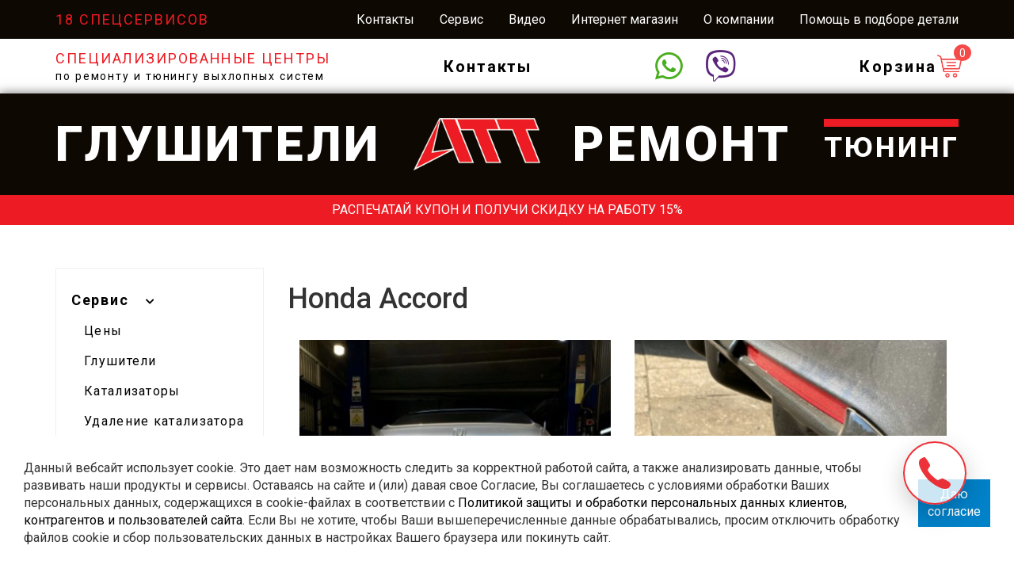

--- FILE ---
content_type: text/html; charset=utf-8
request_url: https://glooshiteli.ru/honda-accord.html
body_size: 14376
content:


<!DOCTYPE html>

<html>

<head>
  <!-- Yandex.Metrika counter --> <script type="text/javascript" > (function (m, e, t, r, i, k, a) { m[i] = m[i] || function () { (m[i].a = m[i].a || []).push(arguments) }; m[i].l = 1 * new Date(); k = e.createElement(t), a = e.getElementsByTagName(t)[0], k.async = 1, k.src = r, a.parentNode.insertBefore(k, a) })(window, document, "script", "https://mc.yandex.ru/metrika/tag.js", "ym"); ym(24959470, "init", { clickmap: true, trackLinks: true, accurateTrackBounce: true }); </script> <noscript><div><img src="https://mc.yandex.ru/watch/24959470" style="position:absolute; left:-9999px;" alt="" /></div></noscript> <!-- /Yandex.Metrika counter -->  <!-- Global site tag (gtag.js) - Google Analytics -->
  <script async src="https://www.googletagmanager.com/gtag/js?id=UA-64107941-1"></script>
  <script>
    window.dataLayer = window.dataLayer || [];

    function gtag() {
      dataLayer.push(arguments);
    }
    gtag('js', new Date());
    gtag('config', 'UA-64107941-1');
  </script>
  <!-- Facebook Pixel Code -->
  <script>
    ! function(f, b, e, v, n, t, s) {
      if (f.fbq) return;
      n = f.fbq = function() {
        n.callMethod ?
        n.callMethod.apply(n, arguments) : n.queue.push(arguments)
      };
      if (!f._fbq) f._fbq = n;
      n.push = n;
      n.loaded = !0;
      n.version = '2.0';
      n.queue = [];
      t = b.createElement(e);
      t.async = !0;
      t.src = v;
      s = b.getElementsByTagName(e)[0];
      s.parentNode.insertBefore(t, s)
    }(window, document, 'script',
      'https://connect.facebook.net/en_US/fbevents.js');
    fbq('init', '501906426655866');
    fbq('track', 'PageView');
  </script>
  <noscript><img height="1" width="1" style="display:none" src="https://www.facebook.com/tr?id=501906426655866&ev=PageView&noscript=1" /></noscript>
  <!-- End Facebook Pixel Code -->
  <meta charset="UTF-8" /><title>
	Honda Accord
</title><meta name="viewport" content="width=device-width, user-scalable=no, initial-scale=1.0, maximum-scale=1.0, minimum-scale=1.0" /><link rel="stylesheet" href="https://use.fontawesome.com/releases/v5.0.10/css/all.css" /><link rel="stylesheet" href="https://cdnjs.cloudflare.com/ajax/libs/twitter-bootstrap/3.3.7/css/bootstrap.min.css" /><link rel="stylesheet" href="https://cdnjs.cloudflare.com/ajax/libs/OwlCarousel2/2.2.1/assets/owl.carousel.min.css" /><link href="https://fonts.googleapis.com/css?family=Roboto:100,100i,300,300i,400,400i,500,500i,700,700i,900,900i&amp;subset=cyrillic,cyrillic-ext" rel="stylesheet" /><link rel="stylesheet" href="/Content/css/main-old.css" /><link rel="stylesheet" href="/Content/css/main.css" /><link rel="shortcut icon" href="/img/favicon.png" type="image/png" /><meta name="robots" content="noyaca" /><link rel="canonical" href="https://glooshiteli.ru/honda-accord"  />

<script type="text/javascript" async src="https://app.comagic.ru/static/cs.min.js?k=0o321Hyn62eykydXfg50Qucw0dK79Rz1"></script>
<meta name="description" content="Honda Accord" /></head>

<body>
  <form method="post" action="./honda-accord.html" id="form1">
<div class="aspNetHidden">
<input type="hidden" name="__EVENTTARGET" id="__EVENTTARGET" value="" />
<input type="hidden" name="__EVENTARGUMENT" id="__EVENTARGUMENT" value="" />
<input type="hidden" name="__VIEWSTATE" id="__VIEWSTATE" value="LEELMfCNUKVRggGR76qDyF6Zys+WvPUOOf1z/rxdpCK6bvW81mNKVL+gtp5mWoq2/SUpXHDhchxBdBaNqns4HBzZ5EV+a6fus/3fn7jHpL5PRKuSbdBq+0+1E1om//OCx/B8sjUBIUGcpqD7NuCWYjQMvbt5azhqpZ9sfgSfbGWjqTLNbyPPp2CFe3UBBba2TF2wk5wd+JhRC8sc8uPQVZuolGNUZYvaM2aZDW3jnrP15VxsWpoc2f/uLMTxEXq2v99xLrqwYVMuHUwBTcTgWVU4+YABFAfhoUt4q0nbcikQWOig0ocARfCCfkzirYaDOUx8trqETm/YRyr3UG2OuzOyzLWSx9rq6l1/zNWdNeAkvzSVJFm2yl3HEAgIxjgcpE4t/rvhrGAcroryvAr+kr4XI22RYF2B2Ef/TLXX068If7St5paGka528q5YsJ53y0h7hXGVrL2a2HuXEassjc9YCVY1IRHQCjvbr70Vo/[base64]/ZkFAFhK8zLQvLdwbbjvs98hlrfHp4ESSgqWz2MNHgcQ2+TEmXlBMwRl9Sj652kxj7rjg0cq6MqgjNu2ByVg5ODSGvbB+SZFRvcHAYR/ipcvgUkmnCHTU66oqjDoau7dkjDBPQJS8DM7bLy00g32cxa7QXDZfPn8zJNir1jZfcjjgCbv/kSI0anGweOaqCeoolcR8i7EuBCViAQ3eVsT/8RWPiLz5jS759Ws7lrBWIUCLwSxd7Tlnp+cTqgZzmihuLfbxys0mzXcBfXKU2FjztH2Qf08XhRLgvyXHoX3oZw78VFZQIhyXRmkp0CwnqthvW0AXiiqXhKKGDVm7Ynyy3IuUedlk4yZsVuI/tYnIHeO9Vjkhly7cZP5XzbnO5MdLLi4nmgE3Q5aEMoOmRRj2f0CTz/5ZCq6WOxsU8tHCAiGYA28peGHkp47KwU480Gab5wSZNsTtJNmHVzuaXZ/v51Pvc3e8wox2Od4FEGfrFxoRH+M5XFXl4HNcLhgKnLtk4+MwooDBAJRWyBda4/aXpFbJN6H9IDQk0+tF794WX5i/XBjeNhfMXgf3qEyVNd4+4wnATRxn8ykDRqexeurYgIQGUAFgISMykYZA2MAcCvxg+szImrKupWh2O1zTnX6phJPQ17uR7fL82DgVA2iPmRAsWCONHbXr7rGyaUWACPww2bNATTDSEYQAc35iq853HQQT2dYSXc4xUSNq4shtPRI0rZ2FJa6SQUOsLS/Q87XEcAmgcuvj2Ts5J1zgRJMhuInIDywVebNav72TrhyT2aIBB++m4AjxneUEfQEzbN6oMjauOzZJxaZ9EbVA6vXuZE5KI3qf6yRt7oUHYvZ+pzULiDEUqqHLuQzliiw+ftqO0LNAR9Bo6a7/f8xrK6sHvPxYXWxVjAesUkgcVWXhZ/8D5Pje2S4KTsYYz5XbWV3a62iQAZf2GpCyTgRRd8V8apfcL/Sc2OLEHNQ97CENF9soF1eni6bR8AJRaTY9yR/qQBBRH7oGEXP6+lLlPFYLRwbP6Xiviz+DdEUPis34DNWLDo7xypvMwOlDSCKCkBhXdKIuTTnJR/D+NP37JytFsglkLbs+GedprrR2k0vHgoR7EYZqfXbdDcxX6Z2tf8Gk0z+Xryza5gG7ymCbOnKQ/4CQ+Xznlm9o0rKkChJoCXF3q5z2rz3Nc5btSjdrLTusTVIS7pog7EJuRuOPV870LGLXPfWh/8G0+Ym4w==" />
</div>

<script type="text/javascript">
//<![CDATA[
var theForm = document.forms['form1'];
if (!theForm) {
    theForm = document.form1;
}
function __doPostBack(eventTarget, eventArgument) {
    if (!theForm.onsubmit || (theForm.onsubmit() != false)) {
        theForm.__EVENTTARGET.value = eventTarget;
        theForm.__EVENTARGUMENT.value = eventArgument;
        theForm.submit();
    }
}
//]]>
</script>


<div class="aspNetHidden">

	<input type="hidden" name="__VIEWSTATEGENERATOR" id="__VIEWSTATEGENERATOR" value="8BDC8810" />
	<input type="hidden" name="__EVENTVALIDATION" id="__EVENTVALIDATION" value="rvcBTl7iQF3z4PK91c2VeumlOM1BsT2iNiGTwTVM3DLEPzLUHoBrI/MgpEngLUK0Q3NNv4HgngHJE4TmQZGA5iW4QjtsMXJsf2S2rPDrUU+svbWDL7MuATcROxqj3EDP8MYCThFxbd8Es4IzBybOsrCyNekhvT6wdQjP5XQvy0+3OAaj" />
</div>
  <div class="banner-enter">
  <div class="banner-enter__inner">
    <div class="banner-enter__text">
      Данный вебсайт использует cookie. Это дает нам возможность следить за корректной работой сайта, а также анализировать данные, чтобы развивать наши продукты и сервисы. Оставаясь на сайте и (или) давая свое Согласие, Вы соглашаетесь с условиями обработки Ваших персональных данных, содержащихся в cookie-файлах в соответствии с <a href="/right-of-confidence">Политикой защиты и обработки персональных данных клиентов, контрагентов и пользователей сайта</a>. Если Вы не хотите, чтобы Ваши вышеперечисленные данные обрабатывались, просим отключить обработку файлов cookie и сбор пользовательских данных в настройках Вашего браузера или покинуть сайт.
    </div>
    <div class="text-center">
      <div class="enter-btn"><a class="enter-close">Даю согласие</a></div>
    </div>
  </div>
</div>
    <div class="line-top">
      <div class="line-top__inner">
        <div class="line-top__logo">
          <a href="/">
            <img src="/img/logo.png" alt="" class="line-top__logo-img"></a>
          </div>
          <div class="line-top__phone">
            <a class="line-top__phone-link" href="/contact.html">Контакты</a>
            <!-- <a href="tel:+74953801045" class="line-top__phone-link">+7 (495) 380-10-45</a> -->
          </div>
          <div class="line-top__soc">
            <a href="https://wa.me/79651328377" class="line-top__phone-link"><i class="fab fa-whatsapp"></i></a>
            <a href="viber://chat?number=+79651328377" class="line-top__phone-link"><i class="fab fa-viber"></i></a>
          </div>
          <a href="#" class="line-top__icon">
            <i class="fa fa-bars" aria-hidden="true"></i>
          </a>
        </div>
      </div>
      <div class="mobile-menu">
        <div class="mobile-menu__inner">
          <div class="mobile-menu__line-top">
            <div class="mobile-menu__logo">
              <a href="/">
                <img src="/img/logo.png" alt="" class="mobile-menu__logo-img"></a>
              </div>
              <a href="#" class="mobile-menu__closed">
                <i class="fa fa-times" aria-hidden="true"></i>
              </a>
            </div>
            <div class="mobile-menu__menu">
              <ul class="mobile-menu__list">
                <li class="mobile-menu__item"><a href="/" class="mobile-menu__link">Главная</a></li>
                <li class="mobile-menu__item"><a href="/contact.html" class="mobile-menu__link">Контакты</a></li>
                <li class="mobile-menu__item"><a href="/video" class="mobile-menu__link">Видео</a></li>
                <li class="mobile-menu__item"><a href="/about" class="mobile-menu__link">О компании</a></li>
                <li class="mobile-menu__item"><a href="/pomosch-v-podbore-detali" class="mobile-menu__link">Помощь в подборе детали</a></li>
              </ul>
              <div class="category-mobile">
                <select onchange="window.location.href=this.options[this.selectedIndex].value">
                  <option selected="selected" value="">Интернет магазин</option>
                  <option value="/plamegasiteli.html">Пламегасители</option>
                  <option value="/category/rezonatory">Резонаторы Buzzer</option>
                  <option value="/category/obmanka-lyambda-zonda">Обманка лямбда зонда Boom</option>
                  <option value="/category/gofry-boom">Гофры Boom</option>
                  <option value="/category/truby-otvody-boom">Трубы / Отводы Boom</option>
                  <option value="/category/katalizatory-universalnye">Катализаторы универсальные</option>
                  <option value="/category/nasadka">Насадки Buzzer</option>
                  <option value="/category/termoizolyacia">Термоизоляция</option>
                  <option value="/glushiteli">Глушители</option>
                  <option value="/category/zaslonki-boom">Заслонки Boom</option>
                </select>
              </div>
              <div class="category-mobile">
                <select onchange="window.location.href=this.options[this.selectedIndex].value">
                  <option selected="selected" value="">Сервис</option>
                  <option value="/glooshitel.html ">Глушители</option>
                  <option value="/katalizator.html ">Катализаторы</option>
                  <option value="/udalenie-i-zamena-katalizatora">Удаление катализатора</option>
                  <option value="/gofr.html ">Гофры</option>
                  <option value="/plamegas.html ">Пламегасители</option>
                  <option value="/particulate_filters.html ">Сажевые фильтры</option>
                  <option value="/obmanka-lyambda-zonda ">Обманка лямбда зонда</option>
                  <option value="/tuning.html ">Тюнинг выхлопа</option>
                  <option value="/rem_vyhlop.html ">Ремонт</option>
                  <option value="/reshenia.html">Проблемы и решения</option>
                  <option value="/izgot_vyhlop.html ">Изготовление</option>
                  <option value="/chip-tuning.html ">Чип-тюнинг</option>
                </select>
              </div>
              <div class="mobile-menu__phone">
            <div class="mobile-menu__phone-text">
              телефоны для связи
            </div>
            <!-- <ul class="mobile-menu__phone-list">
              <li class="mobile-menu__phone-item">
                <a href="tel:+84953801045" class="mobile-menu__phone-link">+7 (495) 380-10-45</a>
              </li>
            </ul> -->
            <div class="line-top__soc">
              <a href="https://wa.me/79651328377" class="line-top__phone-link"><i class="fab fa-whatsapp"></i></a>
              <a href="viber://chat?number=+79651328377" class="line-top__phone-link"><i class="fab fa-viber"></i></a>
            </div>
            <div class="text-center">
              <button class="line-top__callback callBackVoid">Обратный звонок</button>
            </div>
          </div>
        </div>
      </div>
    </div>
    <!-- Модалка -->
    <div class="modalMain" id="ModalCallback">
      <div class="modalMain__bg">
      </div>
      <div class="modalMain__inner">
        <div class="modalMain__title">
          Обратная связь
        </div>
        <div class="modalMain__row">
          <input id="ModalCallbackName" placeholder="Ваше имя" type="text" class="modalMain__input">
        </div>
        <div class="modalMain__row">
          <input id="ModalCallbackPhone" placeholder="Телефон" type="text" class="modalMain__input">
        </div>
        <div class="modalMain__row">
          <input id="ModalCallbackMail" placeholder="E-mail" type="text" class="modalMain__input">
        </div>
        <div class="modalMain__row">
          <textarea id="ModalCallbackMessage" rows="2" placeholder="Комментарий" class="modalMain__input"></textarea>
        </div>
        <div class="modalMain__row">
          <label for="yesright">
            <input type="checkbox" id="yesright" checked="checked">
            <span class="modalYesright">Я согласен с <a href="/right-of-confidence" target="_blank">политикой конфиденциальности</a></span></label>
          </div>
          <div id="ModalCallbackButton" class="modalMain__button">
            <button id="ModalCallbackSend" class="modalMain__btn btn">Отправить</button>
          </div>
        </div>
      </div>
      <!-- Модалка конец -->
      <div class="shapka__top">
        <div class="container">
          <div class="shapka__top-inner">
            <a href="/contact.html">
              <div class="shapka-bot__title">18 спецсервисов</div>
            </a>
            <div class="top-nav">
              <div class="top-nav__item"><a href="/contact.html">Контакты</a></div>
              <div class="top-nav__item"><a href="/service">Сервис</a></div>
              <div class="top-nav__item"><a href="/video">Видео</a></div>
              <div class="top-nav__item"><a href="/shop">Интернет магазин</a></div>
              <div class="top-nav__item"><a href="/about">О компании</a></div>
              <div class="top-nav__item"><a href="/pomosch-v-podbore-detali">Помощь в подборе детали</a></div>
            </div>
          </div>
        </div>
      </div>
      <div class="shapka">
        <div class="shapka-top">
          <div class="container">
            <div class="shapka-top__inner">
              <div class="shapka-bot__left">
                <div class="shapka-bot__title">Специализированные центры</div>
                <div class="shapka-bot__subtitle">по ремонту и тюнингу выхлопных систем</div>
              </div>
              <!-- <div class="shapka-top__phone"><a href="tel:+74953801045" class="shapka-top__link"><span>+7 (495)</span> 380-10-45</a></div> -->
              <div class="shapka-top__phone"><a class="shapka-top__link" href="/contact.html">Контакты</a></div>
              <div class="shapka-top__phone">
                <a href="https://wa.me/79651328377" class="line-top__phone-link"><i class="fab fa-whatsapp"></i></a>
                <a href="viber://chat?number=+79651328377" class="line-top__phone-link"><i class="fab fa-viber"></i></a>
              </div>
              <div class="shapka-top__right">
                
<div id="cartSummary" class="shapka-top__right">
    <div class="cart__title">Корзина</div>
    <a href="/cart">
        <img src="/img/cart.png" alt="" class="cart__img"></a>
    <span id="ctl12_CartQuantity" class="stick-cart__conter">0</span>
</div>
              </div>
            </div>
          </div>
        </div>
        <div class="shapka-bot">
          <div class="container">
            <div class="shapka-bot__inner">
              <div class="shapka-bot__bigtitle">Глушители</div>
              <div class="att__logo"><a href="/"><img src="/img/att.png" alt=""></a></div>
              <div class="shapka-bot__bigtitle">Ремонт</div>
              <div class="shapka-bot__redtitle">тюнинг</div>
            </div>
          </div>
        </div>
      </div>
      <div class="shapka-discount">
        <div class="shapka-discount__inner">
          <div class="container">
            <div class="shapka-dskcount__fl">
              <div class="shapka-discount__text">
                <!-- shapka-discount__first -->
                <a href="/discount" class="shapka-discount__link">Распечатай купон и получи скидку на работу 15%
                </a>
              </div>
            <!--                    <div class="shapka-discount__text">
                        <a href="#" class="shapka-discount__link">50% Скидка на тюнинг<br>выхлопной системы в феврале (на точках Ленинский и Балашиха)</a>
                      </div> -->
                    </div>
                  </div>
                </div>
              </div>

              <div class="content-area">
                <div class="container">
                  <div class="row">
                    <div class="col-xs-12 col-sm-12 col-md-3">
                      <div class="left-side">
                        <div class="left-menu">
                          <div class="left-menu__title">Сервис <span><i class="fas fa-chevron-down"></i></span></div>
                          <div class="left-menu__box left-menu__box--service">
                            <div class="left-menu__item"><a href="/price.html" data-cat="" data-url="/price.html">Цены</a></div>
                            <div class="left-menu__item"><a href="/glooshitel.html" data-cat="" data-url="/glooshitel.html">Глушители</a></div>
                            <div class="left-menu__item"><a href="/katalizator.html" data-cat="" data-url="/katalizator.html">Катализаторы</a></div>
                            <div class="left-menu__item"><a href="/udalenie-i-zamena-katalizatora" data-cat="zaslonki-boom" data-url="/udalenie-i-zamena-katalizatora">Удаление катализатора</a></div>
                            <div class="left-menu__item"><a href="/gofr.html" data-cat="" data-url="/gofr.html">Гофры</a></div>
                            <div class="left-menu__item"><a href="/plamegas.html" data-cat="" data-url="/plamegas.html">Пламегасители</a></div>
                            <div class="left-menu__item"><a href="/particulate_filters.html" data-cat="" data-url="/particulate_filters.html">Сажевые фильтры</a></div>
                            <div class="left-menu__item"><a href="/category/obmanka-lyambda-zonda" data-cat="" data-url="/category/obmanka-lyambda-zonda">Обманки</a></div>
                            <div class="left-menu__item"><a href="/tuning.html" data-cat="" data-url="/tuning.html">Тюнинг выхлопа</a></div>
                            <div class="left-menu__item"><a href="/rem_vyhlop.html" data-cat="" data-url="/rem_vyhlop.html">Ремонт выхлопа</a></div>
                            <div class="left-menu__item"><a href="/izgot_vyhlop.html" data-cat="" data-url="/izgot_vyhlop.html">Изготовление выхлопа</a></div>
                            <div class="left-menu__item"><a href="/chip-tuning.html" data-cat="" data-url="/chip-tuning.html">Удаление ошибок</a></div>
                            <div class="left-menu__item"><a href="/reshenia.html" data-cat="" data-url="/reshenia.html">Проблемы и решения</a></div>
                            <div class="left-menu__item"><a href="/chip-tuning.html" data-cat="" data-url="/chip-tuning.html">Чип-тюнинг</a></div>
                            <div class="left-menu__item"><a href="/poleznye-materialy.html" data-cat="" data-url="/poleznye-materialy.html">Полезные материалы</a></div>
                          </div>
                          <div class="left-menu__title">Интернет магазин <span><i class="fas fa-chevron-down"></i></span></div>
                          <div class="left-menu__box left-menu__box--shop">
                            <div class="left-menu__item"><a href="/plamegasiteli.html"
                              data-cat="plamegasiteli-boom,plamegasiteli,kollektornye-plamegasiteli-boom,kollektornye-plamegasiteli-buzzer,plamegasiteli-cdb-kollektornye,plamegasiteli-cdb-universalnye,plamegasiteli-cdb-universalnye-kollektornye,strongery"
                              data-url="/plamegasiteli.html,/magistralnye-plamegasiteli,/category/plamegasiteli-boom,/category/plamegasiteli,/kollektornye-plamegasiteli,/category/kollektornye-plamegasiteli-boom,/category/kollektornye-plamegasiteli-buzzer,/category/plamegasiteli-cdb-kollektornye,/universalnye-plamegasiteli,/category/plamegasiteli-cdb-universalnye,/category/plamegasiteli-cdb-universalnye-kollektornye,/strongery,/category/strongery">Пламегасители</a>
                            </div>
                            <div class="left-menu__item"><a href="/rezonatory" data-cat="rezonatory" data-url="/rezonatory,/category/rezonatory,">Резонаторы</a></div>
                            <div class="left-menu__item"><a href="/obmanka-lyambda-zonda" data-cat="obmanka-lyambda-zonda" data-url="/obmanka-lyambda-zonda,/category/obmanka-lyambda-zonda">Обманка лямбда зонда</a></div>
                            <div class="left-menu__item"><a href="/gofry" data-cat="gofra-usilennaya-interlock,gofry-boom" data-url="/gofry,/gofry-boom,/category/gofry-boom,/gofry-interlock,/category/gofra-usilennaya-interlock">Гофры</a></div>
                            <div class="left-menu__item"><a href="/truby-otvody" data-cat="truby-otvody-boom" data-url="/truby-otvody,/category/truby-otvody-boom">Трубы / Отводы</a></div>
                            <div class="left-menu__item"><a href="/katalizatory"
                              data-cat="katalizatory-dizelnye-metallicheskie,katalizatory-dizelnye-keramicheskie,katalizatory-benzinovye-metallicheskie,katalizatory-benzinovye-keramicheskie,katalizatory-sport-dizelnye,katalizatory-sport-benzinovye"
                              data-url="/katalizatory,/dizelnye-katalizatory.html,/category/katalizatory-dizelnye-metallicheskie.html,/category/katalizatory-dizelnye-keramicheskie.html,/benzinovye-katalizatory.html,/category/katalizatory-benzinovye-metallicheskie.html,/category/katalizatory-benzinovye-keramicheskie.html,/katalizatory-sport.html,/category/katalizatory-sport-dizelnye.html,/category/katalizatory-sport-benzinovye.html">Катализаторы</a>
                            </div>

                            <div class="left-menu__item"><a href="/nasadki.html" data-cat="nasadka-boom,nasadka" data-url="/nasadki.html,/category/nasadka-boom,/category/nasadka">Насадки</a></div>
                            <div class="left-menu__item"><a href="/termoizolyaciya" data-cat="termoizolyacia" data-url="/termoizolyaciya,/category/termoizolyacia">Термоизоляция</a></div>
                            <div class="left-menu__item"><a href="/glushiteli" data-cat="glushiteli-remus,glushiteli-cbd,glushiteli-joombra,glushiteli-mpexhaust,glushiteli"
                              data-url="/glushiteli,/glushiteli-dlya-tyuninga,/category/glushiteli,/category/glushiteli-mpexhaust,/category/glushiteli-joombra,/glushiteli-shtatnye,/category/glushiteli-cbd,/glushiteli-po-rasprodazhe,/category/glushiteli-remus">Глушители</a>
                            </div>
                            <div class="left-menu__item"><a href="/zaslonki" data-cat="zaslonki-boom" data-url="/zaslonki,/category/zaslonki-boom">Заслонки</a></div>
                            <div class="left-menu__item"><a href="/strongery" data-cat="strongery" data-url="/strongery,/category/strongery">Стронгеры</a></div>
                          </div>
                          <div class="left-menu__title"><a href="/video.html" data-cat="" data-url="/video.html">Видео <span><i class=""></i></span></a></div>
                        </div>
                        <br>
                        <div id="ctl13_FilterPlamegasitelPanel" class="filter filter-plamegasitel">
    <div class="filter__row">
        <div class="filter__title">
            Поиск пламегасителей
        </div>
    </div>
    <div class="filter__row">
        <div class="filter__col">
            <select name="ctl00$ctl13$FilterPlamegasitelShape" id="ctl13_FilterPlamegasitelShape" class="filter__input">
	<option value="0">Форма</option>
	<option value="1">Круглые</option>
	<option value="2">Овальные</option>
</select>
        </div>
    </div>
    <div class="filter__row">
        <div class="filter__col">
            <select name="ctl00$ctl13$FilterPlamegasitelLenght" id="ctl13_FilterPlamegasitelLenght" class="filter__input">
	<option selected="selected" value="0">Длина</option>
	<option value="50">50</option>
	<option value="55">55</option>
	<option value="57">57</option>
	<option value="60">60</option>
	<option value="80">80</option>
	<option value="100">100</option>
	<option value="110">110</option>
	<option value="120">120</option>
	<option value="130">130</option>
	<option value="140">140</option>
	<option value="150">150</option>
	<option value="160">160</option>
	<option value="200">200</option>
	<option value="205">205</option>
	<option value="210">210</option>
	<option value="220">220</option>
	<option value="245">245</option>
	<option value="250">250</option>
	<option value="290">290</option>
	<option value="320">320</option>
	<option value="330">330</option>
	<option value="350">350</option>
	<option value="360">360</option>
	<option value="370">370</option>
	<option value="380">380</option>
	<option value="420">420</option>
	<option value="460">460</option>
</select>
        </div>
    </div>
    <div class="filter__row">
        <div class="filter__col">
            <select name="ctl00$ctl13$FilterPlamegasitelDiametr" id="ctl13_FilterPlamegasitelDiametr" class="filter__input">
	<option selected="selected" value="0">Диаметр</option>
	<option value="50">50</option>
	<option value="55">55</option>
	<option value="57">57</option>
	<option value="60">60</option>
	<option value="80">80</option>
	<option value="100">100</option>
	<option value="110">110</option>
	<option value="120">120</option>
	<option value="130">130</option>
	<option value="140">140</option>
	<option value="150">150</option>
	<option value="160">160</option>
	<option value="200">200</option>
	<option value="205">205</option>
	<option value="210">210</option>
	<option value="220">220</option>
	<option value="245">245</option>
	<option value="250">250</option>
	<option value="290">290</option>
	<option value="320">320</option>
	<option value="330">330</option>
	<option value="350">350</option>
	<option value="360">360</option>
	<option value="370">370</option>
	<option value="380">380</option>
	<option value="420">420</option>
	<option value="460">460</option>
</select>
        </div>
    </div>
    <div class="filter__row">
        <div class="filter__col filter__button-area">
            <a id="ctl13_FilterPlamegasitelBtn" class="filter__btn btn" href="javascript:__doPostBack(&#39;ctl00$ctl13$FilterPlamegasitelBtn&#39;,&#39;&#39;)">Поиск</a>
        </div>
    </div>
</div>
                        <br>
                        <div class="left-menu__title">Новости</div>
                        <div class="novosti-left">
                          <div class="news__item news__item-inner">
                            <img src="/img/news-small/2.jpg" alt="" class="news__img">
                            <div class="news__text"><small>Открытие дисконт центра Варшавка на Днепропетровском проезде<br>Скидки 30% от прайс листа сети АТТ</small></div>
                            <div class="news__link"><a href="/vrh.html">Подробнее</a></div>
                          </div>
                          <div class="news-left__link"><a href="/novosti.html">Читать все новости</a></div>
                        </div>
                      </div>
                    </div>
                    <div class="col-xs-12 col-sm-12 col-md-9">
                      
    <div id="Content_ArticleShow">
        <h1 id="Content_ArticleHeader">Honda Accord</h1>
        <div id="Content_ArticleBody"><ul class="photo-gallery row">
<li class="col-xs-12 col-sm-12 col-md-4 col-lg-6"><a href="../images/honda-accord/001.jpg" rel="lightbox(1)"><img alt="Honda Accord" class="img-responsive center-block" src="../images/honda-accord/small/001.jpg" title="Honda Accord" /></a></li>
<li class="col-xs-12 col-sm-12 col-md-4 col-lg-6"><a href="../images/honda-accord/002.jpg" rel="lightbox(1)"><img alt="Honda Accord" class="img-responsive center-block" src="../images/honda-accord/small/002.jpg" title="Honda Accord" /></a></li>
</ul></div>
        
    </div>

    

                    </div>
                  </div>
                </div>
              </div>
            </div>
          </div>
        </div>
        <div class="sert">
          <div class="container">
            <div class="row">
              <div class="col-xs-12">
                <img src="/img/sertificats.png" class="sert__img" alt="">
              </div>
            </div>
          </div>
        </div>
        <div class="recomendet">
          <div class="container">
            <div class="row">
              <div class="col-xs-12">
                <div class="gen__title">Рекомендуем</div>
              </div>
            </div>
            <div class="row">
              <div class="recomendet__inner">
                <div class="owl-carousel owl-carouselRecomendet">
                  <div class="recomendet__item">
                    <a href="/category/nasadka/black-line">
                      <img src="/img/recomendet/001.jpg" alt=""></a>
                    </div>
                    <div class="recomendet__item">
                      <noindex>
                        <a href="https://www.avtozeon.ru/" target="_blank" rel="nofollow"><img src="/img/recomendet/002.jpg" alt=""></a>
                      </noindex>
                    </div>
                    <div class="recomendet__item">
                      <a href="/category/plamegasiteli">
                        <img src="/img/recomendet/003.jpg" alt=""></a>
                      </div>
                      <div class="recomendet__item">
                        <a href="/price.html">
                          <img src="/img/recomendet/004.jpg" alt=""></a>
                        </div>
                        <div class="recomendet__item">
                          <a href="/chip-tuning">
                            <img src="/img/recomendet/006.jpg" alt=""></a>
                          </div>
                        </div>
                      </div>
                    </div>
                  </div>
                </div>
                <div class="brands">
                  <div class="container">
                    <div class="row">
                      <div class="owl-carousel owl-carouselBrand">
                        <img src="/img/brands/001.png" alt="">
                        <img src="/img/brands/002.png" alt="">
                        <img src="/img/brands/003.png" alt="">
                        <img src="/img/brands/004.png" alt="">
                        <img src="/img/brands/005.png" alt="">
                        <img src="/img/brands/006.png" alt="">
                        <img src="/img/brands/007.png" alt="">
                      </div>
                    </div>
                  </div>
                </div>
                <div class="insta__area">
                  <div class="container">
                    <div class="row">
                      <div class="col-xs-12 col-sm-12 col-md-3">
                        <div class="insta__title">Следуй за нами</div>
                        <p><a href="https://www.instagram.com/att_ru/" rel="nofollow noindex" target="_blank">@att_ru</a></p>
                        <p>#автосервис</p>
                        <p>#тюнингвыхлопа</p>
                        <p>#глушители</p>
                      </div>
                      <div class="col-xs-12 col-sm-12 col-md-9">
                        <div class="insta__items">
                          <!-- insta__photo -->
                          <div class="insta__item"><img src="/img/insta/001.jpg" alt=""></div>
                          <div class="insta__item"><img src="/img/insta/002.jpg" alt=""></div>
                          <div class="insta__item"><img src="/img/insta/003.jpg" alt=""></div>
                          <div class="insta__item"><img src="/img/insta/004.jpg" alt=""></div>
                          <div class="insta__item"><img src="/img/insta/005.jpg" alt=""></div>
                          <div class="insta__item"><img src="/img/insta/006.jpg" alt=""></div>
                          <div class="insta__item"><img src="/img/insta/007.jpg" alt=""></div>
                          <div class="insta__item"><img src="/img/insta/008.jpg" alt=""></div>
                          <div class="insta__item"><img src="/img/insta/009.jpg" alt=""></div>
                          <div class="insta__item"><img src="/img/insta/010.jpg" alt=""></div>
                        </div>
                      </div>
                    </div>
                  </div>
                </div>
                <div class="forma-red">
                  <div class="container">
                    <div class="row">
                      <div class="col-xs-12 col-sm-12 col-md-3">
                        <div class="form-red__title">У вас есть вопросы?</div>
                        <div class="form-red__subtitle">Оставьте ваши котактные данные и мы свяжемся с вами</div>
                      </div>
                      <div class="col-xs-12 col-sm-12 col-md-9">
                        <div class="row">
                          <div class="col-xs-12 col-sm-6 col-md-4">
                            <div class="formMain__row">
                              <input id="formCallbackName" placeholder="Ваше имя*" type="text" class="formMain__input">
                            </div>
                          </div>
                          <div class="col-xs-12 col-sm-6 col-md-4">
                            <div class="formMain__row">
                              <input id="formCallbackPhone" placeholder="Телефон*" type="text" class="formMain__input">
                            </div>
                          </div>
                          <div class="col-xs-12 col-sm-12 col-md-4">
                            <div id="formCallbackButton" class="formMain__row">
                              <button id="formCallbackSend" class="formMain__btn">Отправить заявку</button>
                            </div>
                          </div>
                          <div class="col-xs-12">
                            <div class="confidence-block">
                              <input type="checkbox" id="confidenceCheck" checked>
                              Я согласен с <a class="_c-32-1" href="/right-of-confidence" rel="nofollow noopener" target="_blank">политикой конфиденциальности</a>
                            </div>
                          </div>
                        </div>
                      </div>
                    </div>
                  </div>
                </div>
                <div class="footerMap">
                  <a href="/contact.html">
                    <img class="map-footer__img" src="/img/map/map.jpg" alt=""></a>
                    <a href="/contact.html">
                      <img class="map-footer__imgb" src="/img/map/map-b.jpg" alt=""></a>
                      <!-- <div id="ymapid2" style="height: 400px;"></div> -->
                    </div>
                    <div class="footer">
                      <div class="container">
                        <div class="row">
                          <div class="col-xs-12 col-sm-12 col-md-3">
                            <img src="/img/logo-big.png" alt="" class="logo-big__img">
                          </div>
                          <div class="col-xs-12 col-sm-12 col-md-6">
                            <div class="footer-menu">
                              <div class="footer-menu__list">
                                <div class="footer-menu__item"><a href="/shop">Интернет магазин</a></div>
                                <div class="footer-menu__item"><a href="/glooshitel.html">Глушители</a></div>
                                <div class="footer-menu__item"><a href="/katalizator.html">Катализаторы</a></div>
                                <div class="footer-menu__item"><a href="/gofr.html">Гофры</a></div>
                                <div class="footer-menu__item"><a href="/rekvizity">Реквизиты</a></div>
                              </div>
                              <div class="footer-menu__list">
                                <div class="footer-menu__item"><a href="/plamegas.html">Пламегасители</a></div>
                                <div class="footer-menu__item"><a href="/particulate_filters.html">Сажевые фильтры</a></div>
                                <div class="footer-menu__item"><a href="/category/obmanka-lyambda-zonda">Обманки</a></div>
                                <div class="footer-menu__item"><a href="/tuning.html">Тюнинг выхлопа</a></div>
                                <div class="footer-menu__item"><a href="/usloviya-vozvrata">Условия возврата</a></div>
                              </div>
                              <div class="footer-menu__list">
                                <div class="footer-menu__item"><a href="/rem_vyhlop.html">Ремонт выхлопа</a></div>
                                <div class="footer-menu__item"><a href="/izgot_vyhlop.html">Изготовление</a></div>
                                <div class="footer-menu__item"><a href="/chip-tuning.html">Удаление ошибок</a></div>
                                <div class="footer-menu__item"><a href="/reshenia.html">Проблемы и решения</a></div>
                                <div class="footer-menu__item"><a href="/usloviya-oplaty-i-dostavki">Условия оплаты и доставки</a></div>
                              </div>
                            </div>
                          </div>
                          <div class="col-xs-12 col-sm-12 col-md-3">
                            <div class="footer__contact">
                              <!-- <a href="tel:+74951264519">+7 (495) 126 45 19</a> -->
                              <a href="mailto:Info@att.ru">Info@att.ru</a>
                            </div>
                            <div class="tinya">
                              <img src="/img/tilkof.png" alt="" class="tinya__img">
                              <div class="tinya__title">Рассрочка платежа от Тинькофф банка</div>
                            </div>
                          </div>
                        </div>
                      </div>
                    </div>
                    <div class="footer__bot">
                      <div class="container">
                        <div class="footer__bot-inner">
                          <div class="footer__info">
                            <a href="">Компания АТТ</a>
                            <a href="/sitemap">Карта сайта</a>
                            <a href="/right-of-confidence.html">Пользовательское соглашение</a>
                            <a href="/vakant">Вакансии</a>
                          </div>
                          <div class="footer__soc">
                            <a href="https://wa.me/79651328377" class="footer__soc-link"><i class="fab fa-whatsapp"></i></a>
                            <a href="viber://chat?number=+79651328377" class="footer__soc-link"><i class="fab fa-viber"></i></a>
                          </div>
                        </div>
                      </div>
                    </div>
                    <div class="modal-cart">
                      <div class="modal-cart__bg"></div>
                      <div class="modal-cart__inner">
                        <div class="modal-cart__title">
                          Товар в корзине
                        </div>
                        <div class="modal-cart__buttons">
                          <a class="modal-cart__continues">Продолжить покупки</a>
                          <a href="/cart" class="modal-cart__cart">В корзину</a>
                        </div>
                      </div>
                    </div>


                    <div class="modalFastBuy">
                      <div class="modalFastBuy__bg"></div>
                      <div class="modalFastBuy__inner">
                        <div class="modalFastBuy__header">
                          Быстрый заказ
                        </div>
                        <div class="modalFastBuy__row-main">
                          <div class="modalFastBuy__col">
                            <img src="//placehold.it/400x300" id="ModalFastBuyImg" alt="Замена">
                          </div>
                          <div class="modalFastBuy__col">
                            <div class="modalFastBuy__row-inner">
                              <div class="modalFastBuy__title">Наименование: </div>
                              <div class="modalFastBuy__text"><span id="ModalFastBuyNameItem">Товар 1</span></div>
                            </div>
                            <div class="modalFastBuy__row-inner">
                              <div class="modalFastBuy__title">Цена: </div>
                              <div class="modalFastBuy__text"><span id="ModalFastBuyPrice">0</span> руб.</div>
                            </div>
                            <div class="modalFastBuy__row-inner">
                              <input id="ModalFastBuyName" placeholder="Имя" type="text" class="modalFastBuy__input">
                            </div>
                            <div class="modalFastBuy__row-inner">
                              <input id="ModalFastBuyPhone" placeholder="Телефон" type="text" class="modalFastBuy__input">
                            </div>
                            <div class="modalFastBuy__row-inner">
                              <input id="ModalFastBuyEmail" placeholder="E-mail" type="text" class="modalFastBuy__input">
                            </div>
                            <div class="modalFastBuy__row-inner">
                              <label for="ModalFastBuyRight">
                                <input type="checkbox" id="ModalFastBuyRight" checked="checked">
                                <span class="modalYesright">Я согласен с <a href="/right-of-confidence" target="_blank">политикой конфиденциальности</a></span></label>
                              </div>
                              <div class="modalFastBuy__row-inner">
                                <button id="ModalFastBuySend" class="modalMain__btn btn">Отправить</button>
                              </div>
                            </div>
                          </div>
                          <div class="modalFastBuy__row-footer">
                          </div>
                        </div>
                      </div>
                      <script src="https://cdnjs.cloudflare.com/ajax/libs/jquery/1.12.4/jquery.min.js"></script>
                      <script src="https://cdnjs.cloudflare.com/ajax/libs/OwlCarousel2/2.2.1/owl.carousel.min.js"></script>
                      <link rel="stylesheet" href="https://cdnjs.cloudflare.com/ajax/libs/lightbox2/2.7.1/css/lightbox.css" />
                      <script src="https://cdnjs.cloudflare.com/ajax/libs/jquery.sticky/1.0.3/jquery.sticky.min.js"></script>
                      <script src="https://cdnjs.cloudflare.com/ajax/libs/lightbox2/2.7.1/js/lightbox.min.js"></script>
                      <script src="https://cdnjs.cloudflare.com/ajax/libs/jquery-cookie/1.4.1/jquery.cookie.min.js"></script>


                      <link rel="stylesheet" href="//code.jquery.com/ui/1.12.1/themes/base/jquery-ui.css">
                      <script src="https://code.jquery.com/ui/1.12.1/jquery-ui.js"></script>
                      <link rel="stylesheet" href="/fotorama/fotorama.css" />
                      <script src="/fotorama/fotorama.js"></script>


                      <script src="//cdnjs.cloudflare.com/ajax/libs/jquery-ui-timepicker-addon/1.6.3/jquery-ui-timepicker-addon.min.js"></script>
                      <link rel="stylesheet" href="//cdnjs.cloudflare.com/ajax/libs/jquery-ui-timepicker-addon/1.6.3/jquery-ui-timepicker-addon.min.css">

                      <script src="/Content/js/main.js?v=3.0"></script>
                      <script src="/Content/js/common.js"></script>
                      <!-- ///////////////////////  -->

                      <script type="text/javascript">
                        var theForm = document.forms['form1'];
                        if (!theForm) {
                          theForm = document.form1;
                        }

                        function __doPostBack(eventTarget, eventArgument) {
                          if (!theForm.onsubmit || (theForm.onsubmit() != false)) {
                            theForm.__EVENTTARGET.value = eventTarget;
                            theForm.__EVENTARGUMENT.value = eventArgument;
                            theForm.submit();
                          }
                        }
                      </script>
                      <script src="https://cdnjs.cloudflare.com/ajax/libs/printThis/1.12.2/printThis.min.js"></script>
                      <script>
                        $("#printBut").on("click", function(e) {
                          e.preventDefault();
                          $('.printTut').printThis({
                            importCSS: false,
                            loadCSS: ""
                          });
                          return false;
                        });
                      </script>
                      <script async src="//app.konget.ru/inject?token=038386546b5d44cd8d0682c28496530c"></script>
                    </form>
                  </body>

                  </html>


--- FILE ---
content_type: text/css
request_url: https://glooshiteli.ru/Content/css/main-old.css
body_size: 5789
content:
@import url('https://fonts.googleapis.com/css?family=Roboto|Roboto+Condensed');
/*
font-family: 'Roboto', sans-serif;
font-family: 'Roboto Condensed', sans-serif;
*/

html,
body {
    width: 100%;
    height: 100%;
}

body {
    font-family: 'Roboto', 'Roboto Condensed', sans-serif;
    font-size: 16px;
    font-weight: normal;
}

a {
    color: #000;
}

a:hover,
a:focus,
a:active {
    color: #000;
}

@media (max-width: 992px) {

    .h1,
    h1 {
        font-size: 1.4em;
    }

    .h2,
    h2 {
        font-size: 1.3em;
    }

    .h3,
    h3 {
        font-size: 1.2em;
    }
}

.header {
    padding: 16px 0;
}

.headerSlogan {
    position: relative;
    text-align: center;
    margin: 0 0 16px 0;
}

.headerSlogan:after {
    content: " ";
    width: 100%;
    height: 1px;
    background-color: #000;
    position: absolute;
    top: 50%;
    left: 0;
    transform: translateY(-50%);
}

.headerSlogan__text {
    letter-spacing: 0.3em;
    font-family: 'Roboto Condensed', 'Roboto', sans-serif;
    text-transform: uppercase;
    display: inline-block;
    margin: 0 auto;
    padding: 4px 16px;
    background-color: #fff;
    z-index: 1001;
    position: relative;
    text-align: center;
}

.headerMain__logo {
    width: 100%;
}

.headerService {
    font-family: 'Roboto Condensed', 'Roboto', sans-serif;
    letter-spacing: 0em;
    font-size: 1.4em;
    font-weight: 300;
    text-align: center;
    text-transform: uppercase
}

@media (max-width: 1170px) {
    .headerService {
        font-size: 1em;
    }
}

@media (max-width: 992px) {
    .headerService {
        font-size: 1.2em;
        border-top: 1px solid #dddddd;
    }
}

.headerService__take {
    color: #ed1c24;
}

.headerService__btn {
    font-size: 1em;
    background-color: #ed1c24;
    border: 2px solid #ed1c24;
    color: #fff;
    border-radius: 16px;
    font-weight: 700;
    -webkit-transition: all 0.3s;
    -moz-transition: all 0.3s;
    transition: all 0.3s;
}

.headerService__btn:hover,
.headerService__btn:active,
.headerService__btn:focus {
    background-color: #fff;
    color: #ed1c24;
}

.headerMenu__list {
    list-style: none;
    margin: 0;
    padding: 0;
    text-align: center;
}

.headerMenu__top select {
    display: none;
    padding: 4px 8px;
    border: 1px solid #000;
    width: 100%;
    margin: 8px;
}

@media (max-width: 768px) {
    .headerMenu {
        display: none;
    }
}

.headerMenu__item {
    display: inline-block;
    width: 16.66666666666667%;
    text-align: center;
    margin-right: -4px;
    padding: 8px 0;

}

.headerMenu__top .headerMenu__item {
    vertical-align: middle;
}

.headerMenu__bottom .headerMenu__item {
    vertical-align: middle;
}

.headerMenu__link {
    color: #000;

    text-decoration: underline;
}

.headerMenu__link:hover,
.headerMenu__link:active,
.headerMenu__link:focus {
    color: #000;
    text-decoration: none;
}

.headerMenu__img {
    width: 70%;
    padding: 0 16px;
}

@media (max-width: 992px) {
    .headerMenu__img {
        width: 100%;
    }
}

.headerMenu__border img {
    width: 100%;
}

.contentArea {
    padding: 24px 0;
}

@media (max-width: 992px) {
    .contentArea {
        padding: 8px 0;
    }
}

.loginArea {
    text-align: center;
    margin-bottom: 16px;
}

.ourWorkLink,
.priceAreaLink {
    display: block;
    text-align: center;
    font-size: 1.2em;
    padding: 8px 8px;
    color: #fff;
    background-color: #7b7b7b;
    font-weight: 700;
    border: 1px solid #7b7b7b;
    -webkit-transition: all 0.3s;
    -moz-transition: all 0.3s;
    transition: all 0.3s;
}

.ourWorkLink:hover,
.ourWorkLink:focus,
.ourWorkLink:active {
    background-color: #ed1c24;
    color: #fff;
    text-decoration: none;
}

.priceAreaLink:hover,
.priceAreaLink:focus,
.priceAreaLink:active {
    background-color: #ed1c24;
    color: #fff;
    text-decoration: none;
}

.contentInner h1 {
    margin: 0;
    margin-bottom: 16px;
    font-size: 1.6em;
    text-align: center;
}

.contentInner table {
    width: 100%;
}

.contentInner table td,
.contentInner table th {
    padding: 4px;
}

.contentInner img {
    max-width: 100%;
}

.couponLink {
    margin-bottom: 8px;
}

@media (max-width: 992px) {
    .couponLink {
        width: 25%;
        display: inline-block;
        margin-right: -4px;
        padding: 8px;
    }
}

@media (max-width: 768px) {
    .couponLink {
        width: 50%;
        display: inline-block;
        margin-right: -4px;
        padding: 8px;
    }
}

.couponLink img {
    width: 100%;
}

.contactsLink img {
    width: 100%;
}

@media (max-width: 992px) {
    .contactsLink {
        width: 40%;
        margin: 0 auto;
    }
}

.contactsAreaLink__title {
    font-weight: 700;
    font-size: 1.2em;
    text-align: center;
    margin-bottom: 8px;
}

@media (max-width: 992px) {
    .contactsAreaLink__title {
        display: none;
    }

    .contactsAreaLink {
        display: none;
    }
}

.contactsAreaLink {
    list-style: square;
    margin: 0 0 16px 8px;
    padding: 0;
}

.contactsAreaLink__link {
    text-decoration: underline;
}

.contactsAreaLink__link:hover,
.contactsAreaLink__link:active,
.contactsAreaLink__link:focus {
    text-decoration: none;
}

.shop-gallery {
    list-style: none;
    margin: 0;
    padding: 0;

}

.burger-box>p {
    color: #000;
    text-transform: uppercase;
    margin: 4px 8px;
    text-align: center;
    font-weight: 400;
    font-size: 19px;
}

.burger-box select {
    background: transparent;
    width: 100%;
    padding: 5px;
    margin: 0 auto;
    text-align: -webkit-center;
    font-size: 16px;
    text-align-last: center;
    line-height: 1;
    border: 1px solid #444;
    text-align: center;
    border-radius: 0;
    height: 34px;
    -webkit-appearance: none;
    background: #f4ce65;
    color: #000000;
}

.burger-box select option {
    text-align: center;
    text-align: -webkit-center;
    text-align-last: center;
}

.burger-box.myah {
    background-color: rgba(255, 255, 255, 0.8);
}

.burger-box:hover {
    text-decoration: none;
}

.burger-box {
    z-index: 9890000000000000000;
    position: fixed;
    top: 0;
    left: 0;
    display: none;
    width: 100%;
    height: 35px;
    background: transparent;
    cursor: pointer;
    text-decoration: none;
}

@media (max-width: 992px) {
    .burger-box {
        display: block;
    }
}

.burger-box p {
    content: '';
    font-size: 0px;
    user-select: none;
    position: absolute;
    top: 15px;
    left: 3px;
    width: 24px;
    height: 4px;
    background: #000;
    transition: background 0.3s, transform 0.3s, top 0.3s;
}

.burger-box p:before {
    position: absolute;
    top: 50%;
    left: 0;
    width: 24px;
    height: 4px;
    background: #333;
    transition: background 0.3s, transform 0.3s, top 0.3s;
    top: -8px;
    left: 0;
    content: "";
}

.burger-box p:after {
    position: absolute;
    top: 50%;
    left: 0;
    width: 24px;
    height: 4px;
    background: #333;
    transition: background 0.3s, transform 0.3s, top 0.3s;
    top: 8px;
    left: 0;
    content: "";
}

.is-open p {
    display: none;
}

.is-open {
    background: none;
}

.is-open .burger {
    -webkit-transform: translateX(220px);
    -moz-transform: translateX(220px);
    -ms-transform: translateX(220px);
    -o-transform: translateX(220px);
    transform: translateX(220px);
    -webkit-transition: all 0.25s linear;
    -moz-transition: all 0.25s linear;
    transition: all 0.25s linear;
    background: transparent;
}

.is-open .burger:before {
    top: 0;
    transform: rotateZ(-45deg);
}

.is-open .burger:after {
    top: 0;
    transform: rotateZ(45deg);
}

.sliding-panel-content {
    display: none;
    position: fixed;
    text-align: center;
    top: 35px;
    right: auto;
    width: 100%;
    bottom: 0px;
    left: 0px;
    background: rgba(255, 255, 255, 0.8);
    z-index: 9980000000000000000000;
    overflow-y: auto;
    -webkit-overflow-scrolling: touch;
}

.sliding-panel-content ul {
    padding: 0;
    margin: 0;
}

.sliding-panel-content li {
    list-style: none;
}

.sliding-panel-content li:first-child {
    margin-top: 8px;
}

.sliding-panel-content li a {
    border-bottom: 1px solid #888;
    color: #000;
    display: block;
    font-weight: bold;
    padding: 1em;
    text-decoration: none;
}

.sliding-panel-content li:last-child a {
    border-bottom: none;
}

.sliding-panel-content li a:focus {
    background-color: #000;
}

.sliding-panel-content li a:hover {
    color: #222;
}

.sliding-panel-content.is-visible {
    -webkit-transform: translateX(0);
    -moz-transform: translateX(0);
    -ms-transform: translateX(0);
    -o-transform: translateX(0);
    transform: translateX(0);
}

.sliding-panel-fade-screen {
    position: fixed;
    top: 0px;
    right: 0px;
    bottom: 0px;
    left: 0px;
    -webkit-transition: all 0.15s ease-out 0s;
    -moz-transition: all 0.15s ease-out 0s;
    transition: all 0.15s ease-out 0s;
    background: black;
    opacity: 0;
    visibility: hidden;
    z-index: 997;
}

.sliding-panel-fade-screen.is-visible {
    opacity: 0.4;
    visibility: visible;
}

.sliding-panel-button {
    padding: 10px 16px;
    display: inline-block;
    cursor: pointer;
    position: relative;
    outline: none;
}

.sliding-panel-button img {
    height: 1.3em;
}

/*.footer {
    padding: 24px 0;
    background-color: #eee;
}

@media (max-width: 992px) {
    .footer {
        text-align: center;
        padding: 8px 0;
    }
}*/

.footerMenu {
    margin-bottom: 8px;
}

.footerMenu__title {
    margin-bottom: 8px;
    font-weight: 700;
    font-size: 1.2em;

}

.footerMenu__list {
    list-style: none;
    padding: 0;
    margin: 0;
}

.footerMenu__item {
    margin: 4px 0;
    font-size: 0.875em;
}

.footerLogo__img {
    width: 100%;
}

@media (max-width: 992px) {
    .footerLogo__img {
        width: 60%;
        margin: 0 auto;
    }
}

.footerButtons {
    margin: 8px 0;
}

.footerButtons__btn {
    background-color: #ed1c24;
    color: #ffffff;
    border: 1px solid #ed1c24;
}

.footerButtons__btn:hover,
.footerButtons__btn:focus,
.footerButtons__btn:active {
    background-color: transparent;
    color: #ed1c24;
    border: 1px solid #ed1c24;
}

.formZakazZvonka {
    border-top: 1px solid #333;
    /*border-bottom: 1px solid #333;*/
    padding: 32px;
}

@media (max-width: 992px) {
    .formZakazZvonka {
        margin-top: 0;
        padding: 8px 0;
    }
}

.formZakazZvonka__row {
    margin: 8px 0;
}

.formZakazZvonka__title {
    font-size: 1.3em;
    font-weight: 700;
    text-align: center;
    color: #333;
}

.formZakazZvonka__input {
    border: 1px solid #333;
}


.formZakazZvonka__btn {
    background-color: #666;
    color: #fff;
    border: 1px solid #333;
}

.formZakazZvonka__btn:hover,
.formZakazZvonka__btn:focus,
.formZakazZvonka__btn:active {
    background-color: #ed1c24;
    color: #ffffff;
    border: 1px solid #ed1c24;
}

#sert_th_rcol {
    border-top: 1px solid #333;
    margin: 16px 0 8px;
    padding: 8px 0 0;
    text-align: center;
    display: -webkit-flex;
    display: -moz-flex;
    display: -ms-flex;
    display: -o-flex;
    display: flex;
    justify-content: space-around;
    align-items: center;
    flex-wrap: wrap;
}

#sert_th_rcol img {
}

#sert_th_rcol a {
    text-decoration: none;
}

.brands-logo {
    border-top: 1px solid #333;
    padding: 8px 0;
    width: 100%;
}

.brands-logo__inner {
    text-align: center;
    width: 100%;
    display: -webkit-flex;
    display: -moz-flex;
    display: -ms-flex;
    display: -o-flex;
    display: flex;
    align-items: center;
    justify-content: space-around;
}

@media (max-width: 992px) {
	.brands-logo__inner {
		flex-wrap: wrap;
	}
}

.brands-logo img {
    /*width: 100%;*/
    /*display: inline-block;
    width: 48%;
    padding: 2%;
    margin-right: -4px;*/
}

.advertising {
    margin: 8px 0;
}

.advertising__title {
    text-align: center;
    font-size: 1.2em;
    font-weight: 700;
}

.advertising__img {
    display: block;
    margin: 0 auto;
    max-width: 100%;
}

.gazeta_ad {
    font-size: 0.875em;
    text-align: center;
}

.gazeta_ad img {
    display: block;
    margin: 0 auto;
    max-width: 100%;
}

.foto_bl {
    text-align: center;
}

.foto_bl img {
    display: inline-block;
    margin: 4px auto;
    padding: 1%;
    max-width: 48%;
}

/* .shopCategory */

/* .shopCategory__list {
   list-style: none;
    padding: 0;
    margin: 0;
}

.shopCategory__item {
    float: none;
    display: inline-block;
    margin-right: -4px;
    vertical-align: top;
    margin-bottom: 24px;
}

.shopCategory__inner {
    box-shadow: 0 0 8px #cccccc;
    padding: 8px;
}

.shopCategory__img img {
    width: 100%;
    display: block;
    margin: 0 auto;
    border-radius: 8px;
}

.shopCategory__title {
    text-align: center;
    font-size: 1.1em;
    font-weight: 700;
    margin: 4px 0;
}

.shopCategory__price {
    text-align: center;
    color: #ed1c24;
    margin: 4px 0;
}

.shopProductView__price {
    text-align: center;
    font-size: 1.2em;
    color: #ed1c24;
    margin: 6px 0;
}

.shopCategory__btn {
    text-align: center;
}

.shopProductView__btn {
    text-align: center
}

.shopMenuCategory__list {
    list-style: none;
    padding: 0;
    margin: 0;
}

.shopMenuCategory__select {
    display: none;
}

.shopMenuCategory__select select {
    margin: 8px 0 4px;
    padding: 8px;
    width: 100%;
    border: 1px solid #cccccc;

}

@media (max-width: 992px) {
    .shopMenuCategory__list {
        display: none;
    }

    .shopMenuCategory__select {
        display: block;
    }
}

.shopMenuCategory__item {

    border-bottom: 1px solid #cccccc;
}

.shopMenuCategory__link {
    display: block;
    padding: 8px;
}

.shopMenuCategory__link:hover,
.shopMenuCategory__link:active,
.shopMenuCategory__link:focus {

    text-decoration: none;
    font-weight: 700;
}*/

.formZakazCart {
    display: none;
    border: 1px solid #cccccc;
    box-sizing: border-box;
    margin-bottom: 16px;
}

.formZakazCart__inner {
    margin: 0 auto;
    width: 60%;
    padding: 24px;
}

@media (max-width: 992px) {
    .formZakazCart__inner {
        width: 98%;
        padding: 8px;
    }
}

.formZakazCart__title {
    text-align: center;
    font-size: 1.4em;
    font-weight: 400;
    text-transform: uppercase;
}

.formZakazCart__row {
    margin: 8px 0;
}

.formZakazCart__input {
    width: 100%;
    border: 1px solid #cccccc;
    padding: 6px;
}

.formZakazCart__buttonArea {
    text-align: center;
}

.shop-gallery li,
.shop-item .item {
    width: 48%;
    text-align: center;
    vertical-align: top;
    display: inline-block;
    margin-right: -4px;
    padding: 1%;
    margin-top: 16px;

}

@media (max-width: 768px) {

    .shop-gallery li,
    .shop-item .item {
        width: 100%;
        display: block;
        margin-right: 0;
        margin-top: 16px;

    }
}

.shop-item .name-art {
    font-size: 1.1em;
    font-weight: 700;
    text-align: center;
}

.shop-item .name {
    padding: 4px 0;
    text-align: center;
}

.shop-gallery .inner {
    border: 1px solid #000;
}

.shop-gallery .title {}

.shop-gallery .buy .btn-buy {
    font-weight: 700;

}

.modalMain {
    position: fixed;
    z-index: 10002;
    top: 0;
    left: 0;
    display: none;
    width: 100%;
    height: 100%;
}

.modalMain__bg {
    position: absolute;
    top: 0;
    left: 0;
    width: 100%;
    height: 100%;
    background-color: rgba(0, 0, 0, 0.8);
}

.modalMain__title {
    font-size: 1.2em;
    font-weight: 700;
    text-align: center;
}

.modalMain__row {
    margin: 8px 0;
}

.modalMain__input {
    font-size: 0.8em;
    width: 100%;
    padding: 4px 8px;
    border: 1px solid #f00;
}

.modalMain__buttons {
    text-align: center;
}

.modalMain__btn {
    margin: 0 auto;
    color: #ffffff;
    background-color: #f00;
}

.modalMain__btn:hover,
.modalMain__btn:active,
.modalMain__btn:focus {
    color: #ffffff;
}





.photo-gallery {
    list-style: none;
    padding: 0;
    margin: :15px 0;
}

/*.shopProductView__main {
    float: left;
    width: 40%;
    margin-right: 32px;
}*/

.old-price {
    text-align: center;
}

.item-page-manager {
    display: flex;
    align-items: center;
    flex-wrap: wrap;
    justify-content: space-between;
}

table.simple-little-table td {
    padding: 8px;
    border: 1px solid;
}

.stick-cart {
    z-index: 10001;
    position: fixed;
    top: 0;
    right: 0;
}

.stick-cart__inner {
    position: relative;
}

.stick-cart__inner .fa {
    font-size: 2em;
    color: #f00;
}

/*.stick-cart__conter {
    position: absolute;
    bottom: -10px;
    font-weight: 600;
    text-shadow: 0px 0px 8px rgba(255, 255, 255, 1);
    right: -10px;
    color: #343434;
}*/

.modal-shop {
    z-index: 1001;
    display: none;
    position: fixed;
    top: 0;
    right: 0;
    width: 100%;
    height: 100%;
}

.modal-shop__inner {
    position: absolute;
    top: 50%;
    left: 50%;
    transform: translate(-50%);
    padding: 24px;
    background-color: #ffffff;
    border-radius: 12px;
    box-shadow: 0 0 8px #dddddd;
}

.modal-shop__bg {
    background-color: rgba(0, 0, 0, 0.6);
    position: fixed;
    height: 100%;
    width: 100%;
    top: 0;
    left: 0;
}

.modal-shop__title {
    text-align: center;
    font-size: 1.2em;
    margin-bottom: 16px;
    text-transform: uppercase;
    font-weight: 600;
}

.modal-shop__buttons {
    display: -webkit-flex;
    display: -moz-flex;
    display: -ms-flex;
    display: -o-flex;
    display: flex;
    justify-content: space-around;
    align-items: center;
}

.form-manager {
    margin: 24px 0;
}

.form-manager__header {
    text-align: center;
    font-size: 1em;
    font-weight: 600;
    text-transform: uppercase;
    margin-bottom: 8px;
}

.form-manager__row {
    margin: 8px 0;
}

.form-manager__buttons {
    text-align: center;
}

.form-manager__btn {
    background-color: #ff0000;
    color: #ffffff;
    text-transform: uppercase;
    font-size: 1.1em;
}


.line-top {
    display: block;
    z-index: 1001;
    width: 100%;
    margin: 0 auto;
    left: 0;
    top: 0;
}



@media (min-width: 992px) {
    .line-top {
        width: 970px;
    }
}

@media (min-width: 1200px) {
    .line-top {
        width: 1150px;
    }
}

.line-top.sticky {
    left: 50%;
    transform: translateX(-50%);
}

.line-top__inner {
    padding: 8px 20px;
    background-color: #ffffff;
    box-shadow: 0 0 8px rgba(0, 0, 0, 0.4);
    display: -webkit-flex;
    display: -moz-flex;
    display: -ms-flex;
    display: -o-flex;
    display: flex;
    justify-content: space-between;
    align-items: center;
}

.line-top__logo {
    height: 48px;
}

.line-top__phone-link {
    color: #000000;
    text-decoration: none;
}

.line-top__logo-img {
    max-width: 100%;
    max-height: 100%;
    display: block;
    margin: 0 auto;
}

.line-top__icon {
    text-decoration: none;
    font-size: 1.8em;
    display: none;
    color: #333;
}

@media (max-width: 992px) {
    .line-top__icon {
        display: block;
    }
}


.mobile-menu {
    display: none;
    width: 100%;
    height: 100%;
    position: fixed;
    left: 0;
    top: 0;
    background-color: #ffffff;
    z-index: 100001;
}

.mobile-menu__inner {
    padding: 16px;
}

.mobile-menu__line-top {
    display: -webkit-flex;
    display: -moz-flex;
    display: -ms-flex;
    display: -o-flex;
    display: flex;
    justify-content: space-between;
    align-items: center;
}

.mobile-menu__logo {
    height: 48px;
}

.mobile-menu__logo-img {
    max-width: 100%;
    max-height: 100%;
    display: block;
    margin: 0 auto;
}

.mobile-menu__closed {
    text-decoration: none;
    font-size: 1.8em;
    color: #333;
}

.mobile-menu__menu {
    margin: 16px 0;
}

.mobile-menu__list {
    list-style: none;
    padding: 0;
    margin: 0;
}

.mobile-menu__item {
    padding: 8px 0;
}

.mobile-menu__link {
    text-transform: uppercase;
    font-size: 0.875em;
    color: #F00;
    text-decoration: none;
    font-weight: 600;
}

.mobile-menu__phone {
    margin: 16px 0;
}

.mobile-menu__phone-text {
    text-transform: uppercase;
    font-weight: 600;
    text-align: center;
    padding: 8px 0;
    font-size: 0.875em;
}

.mobile-menu__phone-list {
    list-style: none;
    display: -webkit-flex;
    display: -moz-flex;
    display: -ms-flex;
    display: -o-flex;
    display: flex;
    align-items: center;
    justify-content: space-around;
    padding: 0;
    margin: 0;
}

.mobile-menu__phone-item {
    padding: 8px 0;
}

.mobile-menu__phone-link {
    text-transform: uppercase;
    font-size: 1.2em;
    color: #F00;
    text-decoration: none;
    font-weight: 600;
}

.category-mobile {
    margin: 8px 0;
}

.category-mobile select {
    width: 100%;
    border: 2px solid #F00;
    border-radius: 8px;
    padding: 8px 16px;
}

.sticky {
    position: fixed;
}

.instagram-block {
    /*margin: 48px 0;*/
    border-top: 1px solid #ccc
}

@media (max-width: 768px) {
    .instagram-block {
        margin: 0;
        padding: 24px;
    }
}

.instagram-block__inner {
    background-color: #ffffff;
}

.instagram-block__left {
    padding: 40px 35px 0;
}

@media (max-width: 1044px) {
    .instagram-block__left {
        padding: 16px 16px 0;
    }
}

.instagram-block__left_bottom {
    padding: 0 35px 40px;
}

@media (max-width: 1044px) {
    .instagram-block__left_bottom {
        padding: 0 16px 16px;
    }
}

.row-instagram {
    list-style: none;
    padding: 0;
    margin: 0;
    display: flex;
    justify-content: space-between;
}

@media (max-width: 992px) {
    .row-instagram {
        flex-wrap: wrap;
    }
}

.row-instagram_1 {
    margin: 20px 0 10px;
}

@media (max-width: 768px) {
    .row-instagram_1 {
        display: none;
    }
}

@media (max-width: 1044px) {
    .row-instagram_1 {
        margin: 8px 0 4px;
    }
}

.row-instagram_2 {
    margin: 10px 0 20px;
}

@media (max-width: 1044px) {
    .row-instagram_2 {
        margin: 4px 0 8px;
    }
}

.col-instagram {
    width: 20%;
    padding-right: 20px;
}

@media (max-width: 992px) {
    .col-instagram:last-child {
        display: none;
        padding-right: 8px;
    }
    .col-instagram {
        padding: 8px;
        width: 50%;
    }
}

.block-instagram__img {
    width: 100%;
}

.instagram-block__icon {
    margin-bottom: 24px;
}

@media (max-width: 1044px) {
    .instagram-block__icon {
        margin-bottom: 8px;
    }
}

@media (max-width: 1280px) {
    .instagram-block__icon img {
        width: 48px;
    }
}

@media (max-width: 1044px) {
    .instagram-block__icon img {
        width: 32px;
    }
}

.instagram-block__header {
    font-size: 1.5em;
    font-weight: 500;
    text-transform: uppercase;
}

@media (max-width: 1280px) {
    .instagram-block__header {
        font-size: 1.2em;
    }
}

@media (max-width: 1280px) {
    .instagram-block__header {
        font-size: 1.2em;
    }
}

.instagram-block__link {
    font-size: 1.5em;
    font-weight: 500;
    color: #000000;
}

@media (max-width: 1280px) {
    .instagram-block__link {
        font-size: 1.2em;
    }
}

.instagram-block__link:hover,
.instagram-block__link:active,
.instagram-block__link:focus {
    color: #000000;
}

.instagram-block__text {
    color: rgba(0, 0, 0, 0.5);
    margin-top: 8px;
}

@media (max-width: 1044px) {
    .instagram-block__text {
        font-size: 0.575em;
    }
}



.filter-area {
    padding: 32px;
    border: 1px solid #cccccc;
    margin-bottom: 32px;
    box-shadow: 0 0 8px #cccccc;
}

.filter-area__row {
    margin: 8px 0;
}

.filter-area__header {
    text-align: center;
    margin-bottom: 24px;
}

.filter-area__inputs {
    display: flex;
    justify-content: space-between;
    align-items: center;
}

@media (max-width: 992px) {
    .filter-area__inputs {
        display: block;
    }
}

.filter-area__input {
    padding: 8px;
    border: 1px solid #cccccc;
}

@media (max-width: 992px) {
    .filter-area__input {
        width: 100%;
        margin: 8px 0;
    }
}

.filter-area__btn {
    padding: 8px 32px;
    background-color: transparent;
    border: 1px solid #cccccc
}

.filter-area__btn--agree {
    background-color: #ed1b23;
    color: #ffffff;
}

.filter-area__btn--cancel {
    color: #9c9c99;
}

--- FILE ---
content_type: text/css
request_url: https://glooshiteli.ru/Content/css/main.css
body_size: 13755
content:
body {
  max-width: 1920px;
  margin: 0 auto;
  font-family: 'Roboto', sans-serif;
}

h1 {
  /*    font-size: 48px;
    font-weight: 300;
    letter-spacing: 10.6px;
    color: #000000;*/
}

h1,
h2,
h3 {
  margin-bottom: 16px;
}

a:hover,
a:active,
a:focus {
  text-decoration: none;
}

.burgerMenu__btn {
  display: none;
  z-index: 1002;
  -webkit-transition: 0.1s -webkit-transform linear;
  transition: 0.1s -webkit-transform linear;
  transition: 0.1s transform linear;
  transition: 0.1s transform linear, 0.1s -webkit-transform linear;
  position: fixed;
  background: 0;
  float: right;
  margin: 2rem;
  height: 2.7rem;
  width: 3.5rem;
  outline: 0;
  padding: 0;
  border: 0;
}

@media (max-width: 1200px) {
  .burgerMenu__btn {
    display: block;
  }
}

.burgerMenu__bar,
.burgerMenu__bar::before,
.burgerMenu__bar::after {
  -webkit-transition: 0.2s background linear 0.1s, 0.2s top linear 0.2s, 0.2s -webkit-transform linear;
  transition: 0.2s background linear 0.1s, 0.2s top linear 0.2s, 0.2s -webkit-transform linear;
  transition: 0.2s background linear 0.1s, 0.2s top linear 0.2s, 0.2s transform linear;
  transition: 0.2s background linear 0.1s, 0.2s top linear 0.2s, 0.2s transform linear, 0.2s -webkit-transform linear;
  position: absolute;
  background: #000;
  margin: auto;
  width: 100%;
  height: 0.3rem;
  content: '';
  top: 50%;
  right: 0;
}

.burgerMenu__bar {
  margin-top: -0.2rem;
}

.burgerMenu__bar::before {
  top: -1.2rem;
}

.burgerMenu__bar::after {
  top: 1.2rem;
}

.burgerMenu__bar::before,
.burgerMenu__bar::after {
  -webkit-transform: rotate(0deg);
  transform: rotate(0deg);
}

.burgerMenu__btn.active .burgerMenu__bar {
  background: 0;
}

.burgerMenu__btn.active .burgerMenu__bar::before {
  -webkit-transform: rotate(45deg);
  transform: rotate(45deg);
  background: #fff;
}

.burgerMenu__btn.active .burgerMenu__bar::after {
  -webkit-transform: rotate(-45deg);
  transform: rotate(-45deg);
  background: #fff;
}

.burgerMenu__btn.active .burgerMenu__bar::before,
.burgerMenu__btn.active .burgerMenu__bar::after {
  top: 0;
}

.burgerMenu__btn.active .burgerMenu__bar,
.burgerMenu__btn.active .burgerMenu__bar::before,
.burgerMenu.active .burgerMenu__bar::after {
  -webkit-transition: 0.2s background linear 0.1s, 0.2s top linear, 0.2s -webkit-transform linear 0.2s;
  transition: 0.2s background linear 0.1s, 0.2s top linear, 0.2s -webkit-transform linear 0.2s;
  transition: 0.2s background linear 0.1s, 0.2s top linear, 0.2s transform linear 0.2s;
  transition: 0.2s background linear 0.1s, 0.2s top linear, 0.2s transform linear 0.2s, 0.2s -webkit-transform linear 0.2s;
}

.burgerMenu__nav {
  z-index: 1001;
  overflow-y: auto;
  width: 100%;
  height: 100%;
  background-color: rgba(0, 0, 0, 0.8);
  position: fixed;
  -webkit-transform: translateX(-100%);
  transform: translateX(-100%);
  -webkit-transition: -webkit-transform 0.6s cubic-bezier(0.56, 0.1, 0.34, 0.91);
  transition: -webkit-transform 0.6s cubic-bezier(0.56, 0.1, 0.34, 0.91);
  transition: transform 0.6s cubic-bezier(0.56, 0.1, 0.34, 0.91);
  transition: transform 0.6s cubic-bezier(0.56, 0.1, 0.34, 0.91), -webkit-transform 0.6s cubic-bezier(0.56, 0.1, 0.34, 0.91);
  padding-top: 6.2rem;
}

.menu-open .burgerMenu__nav {
  -webkit-transform: translateX(0);
  transform: translateX(0);
}

.burgerMenu__list {
  margin: 0;
  list-style: none;
  padding: 0;
}

.burgerMenu__item {
  font-size: 2.6rem;
  text-transform: uppercase;
}

.burgerMenu__link {
  display: block;
  padding: 20px 8px;
  color: #fff;
}

.burgerMenu__link:hover,
.burgerMenu__link:focus,
.burgerMenu__link:active {
  background-color: rgba(13, 120, 146, 1);
  text-decoration: none;
  color: #fff;
}

.modalMain {
  position: fixed;
  width: 100%;
  height: 100%;
  top: 0;
  left: 0;
  z-index: 1001;
  display: none;
}

.modalMain__bg {
  position: absolute;
  background-color: rgba(0, 0, 0, 0.8);
  top: 0;
  left: 0;
  width: 100%;
  height: 100%;
  z-index: 1002;
}

.modalMain__inner {
  position: absolute;
  width: 450px;
  padding: 24px;
  border-radius: 10px;
  top: 50%;
  left: 50%;
  transform: translateX(-50%) translateY(-50%);
  background-image: url(/img/form_bg.jpg);
  background-repeat: no-repeat;
  background-size: cover;
  background-position: center center;
  z-index: 1005;
}

.modalMain__title {
  font-size: 1.6em;
  font-weight: 600;
  color: #fff;
  text-align: center;
}

.modalMain__row {
  margin: 8px 0;
}

.modalMain__input {
  width: 100%;
  border: 1px solid #dddddd;
  padding: 4px 8px;
}

.modalMain__button {
  text-align: center;
}

@media (max-width: 768px) {
  .modalMain__inner {
    width: 98%;
  }
}

.modalYesright {
  color: #fff;
}

.modalYesright a {
  color: #fff;
}

.modalMain__btn {
  background-color: #f11c24;
  border: 2px solid #f11c24;
  padding: 8px;
  white-space: nowrap;
  border-radius: 0;
  text-transform: uppercase;
  outline-style: none;
  font-weight: 600;
  color: #fff;
}

.modalMain__btn:hover {
  background-color: inherit;
  color: #fff;
}

.toTop {
  width: 50px;
  height: 50px;
  font-size: 24px !important;
  line-height: 45px !important;
  color: #fff;
  background: #337ab7;
  border: 1px solid #337ab7;
  -webkit-border-radius: 50%;
  -moz-border-radius: 50%;
  border-radius: 50%;
  position: fixed;
  right: 66px;
  bottom: 80px;
  display: none;
  overflow: hidden;
  text-align: center;
  text-decoration: none;
  z-index: 20;
}

.toTop:hover {
  border: 1px solid #337ab7;
  color: #337ab7;
  background: #fff;
  text-decoration: none;
}

.toTop:focus {
  border: 1px solid #337ab7;
  color: #fff;
  background: #337ab7;
  text-decoration: none;
}

.line-top {
  display: none;
  z-index: 1001;
  /*position: fixed;*/
  width: 100%;
  left: 0;
  top: 0;
}

@media (max-width: 992px) {
  .line-top {
    display: block;
  }
}

.line-top__inner {
  padding: 8px 8px;
  background-color: #0d0802;
  box-shadow: 0 0 8px rgba(255, 255, 255, 0.4);
  display: -webkit-flex;
  display: -moz-flex;
  display: -ms-flex;
  display: -o-flex;
  display: flex;
  justify-content: space-between;
  align-items: center;
}

.line-top__logo {
  height: 32px;
}

.line-top__phone {
  text-align: left;
}

.line-top__phone-link {
  color: #fff;
  text-decoration: none;
  font-size: 18px;
}

.line-top__logo-img {
  max-width: 100%;
  max-height: 100%;
  display: block;
  margin: 0 auto;
}

.line-top__icon {
  text-decoration: none;
  color: #fff;
  font-size: 1.8em;
}

.shapka__logo-img {
  width: 100px;
}

.mobile-menu {
  display: none;
  width: 100%;
  height: 100%;
  position: fixed;
  left: 0;
  top: 0;
  background-color: #fcfcfc;
  z-index: 1001;
}

.mobile-menu__inner {
  padding: 16px;
}

.mobile-menu__line-top {
  display: -webkit-flex;
  display: -moz-flex;
  display: -ms-flex;
  display: -o-flex;
  display: flex;
  justify-content: space-between;
  align-items: center;
}

.mobile-menu__logo {
  height: 48px;
}

.mobile-menu__logo-img {
  max-width: 100%;
  max-height: 100%;
  display: block;
  margin: 0 auto;
}

.mobile-menu__closed {
  color: #000;
  text-decoration: none;
  font-size: 1.8em;
}

.mobile-menu__menu {
  margin: 16px 0;
}

.mobile-menu__list {
  list-style: none;
  padding: 0;
  margin: 0;
}

.mobile-menu__item {
  padding: 2px 0;
}

.mobile-menu__link {
  text-transform: uppercase;
  font-size: 0.875em;
  color: #000;
  text-decoration: none;
  font-weight: 600;
}

.mobile-menu__phone {
  margin: 16px 0;
  color: #000;
}

.mobile-menu__phone-text {
  text-transform: uppercase;
  color: #000;
  font-weight: 600;
  text-align: center;
  padding: 8px 0;
  font-size: 0.875em;
}

.mobile-menu__phone-list {
  list-style: none;
  /*    display: -webkit-flex;
    display: -moz-flex;
    display: -ms-flex;
    display: -o-flex;
    display: flex;
    align-items: center;
    justify-content: space-around;*/
  padding: 0;
  margin: 0;
  text-align: center;
}

.mobile-menu__phone-item {
  padding: 8px 0;
}

.mobile-menu__phone-link {
  text-transform: uppercase;
  font-size: 0.875em;
  color: #000;
  text-decoration: none;
  font-weight: 600;
}

.category-mobile {
  margin: 8px 0;
}

.category-mobile select {
  width: 100%;
  border: 2px solid #000;
  border-radius: 8px;
  padding: 8px 16px;
}

.line-top__callback {
  background-color: #000 color: #ffffff;
  border: none;
  margin-top: 4px;
  text-transform: lowercase;
  padding: 4px 8px;
}

.modal-exit {
  display: none;
  position: fixed;
  width: 100%;
  height: 100%;
  z-index: 1001;
  top: 0;
  left: 0;
}

.modal-exit__bg {
  position: absolute;
  top: 0;
  left: 0;
  width: 100%;
  height: 100%;
  background-color: rgba(0, 0, 0, 0.8);
}

.modal-exit__inner {
  font-size: 1.2em;
  position: absolute;
  top: 50%;
  left: 50%;
  transform: translateX(-50%) translateY(-50%);
  width: 350px;
  background-color: #ffffff;
  box-shadow: 0 0 8px #666666;
  padding: 16px;
  text-align: center;
}

@media (max-width: 768px) {
  .modal-exit__inner {
    width: 98%;
  }
}

.modal-exit__header {
  font-size: 1.2em;
  font-weight: 600;
  margin-bottom: 8px;
}

.shapka {
  /* background-image: url(/img/logo-bg.png); */
  background-position: right;
  background-repeat: no-repeat;
  background-size: contain;
}

.logo-big {
  text-align: center;
}

.logo-big__img {
  width: 100%;
}

.shapka-bot {
  box-shadow: 0 0 12px 1px rgba(0, 0, 0, 0.5);
  padding: 8px 0;
}

.shapka-bot__left {}

.shapka-bot__title {
  font-size: 18px;
  letter-spacing: 1.9px;
  color: #ed1b23;
  text-transform: uppercase;
}

.shapka-bot__subtitle {
  font-size: 14px;
  letter-spacing: 1.9px;
  color: #000;
}

.shapka-bot__Rblock,
.map-img {
  display: inline-block;
  vertical-align: middle;
  margin-right: -4px;
}

.shapka-bot__inner {
  display: flex;
  justify-content: space-between;
  align-items: center;
  padding: 12px 0;
}

.shapka-bot__right {
  text-align: right;
}

.shapka-bot__leftB {
  color: #000;
}

.shapka-bot__Rblock {
  width: 80%;
}

.map-img {
  width: 20%;
}

.map__img {
  width: 100%;
}

.logo-gen__img {
  width: 197px;
}

.shapka-top {
  padding: 12px 0;
}

.shapka-top__link {
  font-size: 20px;
  font-weight: bold;
  letter-spacing: 1.9px;
  color: #000000;
}

.shapka-top__link span {
  color: #f44a4a;
}

.shapka-top__phone {
  text-align: center;
}

.plitka-top {
  text-align: center;
  padding: 72px 0;
}

.plitka-top__item {
  margin-bottom: 12px;
}

@media (max-width: 500px) {
  .plitka-top__fl {
    float: none;
    display: inline-block;
    margin-right: -4px;
    width: 49%;
    vertical-align: top;
  }
}

.plitka-top__hr {
  content: " ";
  background-color: #000;
  height: 1px;
  width: 100%;
  margin: 16px 0;
}

.plitka-top__title {
  font-size: 12px;
  letter-spacing: 1.6px;
  text-align: center;
  color: #000000;
  text-transform: uppercase;
  padding: 8px 0;
}

.plitka-top__img {
  width: 90px;
}

.cart__title {
  font-size: 20px;
  letter-spacing: 2.5px;
  color: #000000;
}

.cart__img {
  width: 31px;
}

.cart__title,
.cart__img {
  display: inline-block;
  margin-right: -4px;
  vertical-align: middle;
}

.shapka-top__right {
  text-align: center;
}

.gen__title {
  font-size: 48px;
  font-weight: 300;
  letter-spacing: 10.6px;
  text-align: center;
  color: #000000;
}

.magaz__item {
  display: inline-block;
  margin-right: -4px;
  width: 20%;
  text-align: center;
  margin-bottom: 32px;
  position: relative;
}

.magaz__img {
  width: 100%;
}

.magaz__title {
  font-size: 16px;
  letter-spacing: 1.1px;
  text-align: center;
  color: #000000;
  margin-top: 21px;
}

.magaz__item-inner {
  padding: 12px;
}

.magaz__item:hover {
  box-shadow: 0 0 12px 2px rgba(0, 0, 0, 0.5);
  background-color: #ffffff;
}

.sert__img {
  width: 100%;
}

.sert {
  background-color: rgba(50, 50, 50, 1.5);
  /*margin: 72px 0;*/
}

.about__inner {
  background-image: url(/img/about_bg.jpg);
  background-repeat: no-repeat;
  background-position: center right;
  background-size: contain;
  padding: 44px 0;
  margin: 38px 0;
}

.about__text {
  padding: 36px 26px;
  background-color: #fff;
  font-size: 14px;
  letter-spacing: 1.4px;
  color: #000000;
}

.about__inner2 {
  background-image: url(/img/about2_bg.jpg);
  background-repeat: no-repeat;
  background-position: center left;
  background-size: contain;
  padding: 44px 0;
  margin: 38px 0;
}

.forma-red {
  background-color: #f11c24;
  padding: 20px 0;
}

.form-red__title {
  font-size: 18px;
  font-weight: 500;
  letter-spacing: 1px;
  color: #ffffff;
}

.form-red__subtitle {
  font-size: 14px;
  font-weight: 500;
  letter-spacing: 1px;
  color: #ffffff;
}

.formMain__input {
  border: solid 2px #ffffff;
  color: #fff;
  background-color: inherit;
  padding: 8px 16px;
  width: 100%;
}

.formMain__input::-webkit-input-placeholder {
  color: #fff;
}

.formMain__input::-moz-placeholder {
  color: #fff;
}

.formMain__input:-moz-placeholder {
  color: #fff;
}

.formMain__input:-ms-input-placeholder {
  color: #fff;
}

.formMain__btn {
  border: solid 2px #ffffff;
  background-color: #fff;
  color: #f11c24;
  width: 100%;
  padding: 8px 16px;
  font-size: 14px;
  font-weight: bold;
  letter-spacing: 1px;
}

.formMain__btn:hover {
  background-color: #f11c24;
  color: #fff;
}

.news {
  padding: 42px 0;
}

.formMain__row {
  /*padding-top: 8px;*/
}

.news__text {
  font-size: 14px;
  letter-spacing: 1px;
  color: #000000;
}

.news__img {
  width: 100%;
  border: solid 1px #979797;
}

.news__inner {
  padding: 50px 0;
}

.news__inner .col-xs-6 {
  display: inline-block;
  margin-right: -4px;
  float: none;
  vertical-align: top;
}

.news__text {
  padding: 24px 12px 12px;
}

.news__link {
  padding: 0 12px 24px;
}

.news__link a {
  font-size: 14px;
  font-weight: bold;
  letter-spacing: 1px;
  color: #000000;
}

.news__link a:after {
  content: "⟶";
  margin-left: 16px;
}

.news__item:hover {
  box-shadow: 0 0 10px 4px rgba(0, 0, 0, 0.5);
  background-color: #ffffff;
}

.news-all__link {
  text-align: right;
  font-size: 30px;
  font-weight: 300;
  letter-spacing: 6.6px;
  text-align: right;
  color: #000000;
  padding-top: 38px;
}

.news-all__link a:after {
  content: "⟶";
  margin-left: 16px;
}

.news-all__link a {
  color: #000000;
}

.news-all__link a:hover {
  color: #000000;
}

.brands {
  background-color: #f11c24;
  padding: 32px 0;
}

.recomendet__inner {
  padding: 50px 0;
}

.recomendet {
  padding: 42px 0;
}

.help-text {
  color: #fff;
  text-shadow: 0 0 4px red;
}

.footer-menu__item a {
  font-size: 14px;
  letter-spacing: 1.1px;
  color: #000000;
  text-transform: uppercase;
}

.footer-menu {
  display: flex;
  justify-content: space-between;
}

.footer {
  padding: 42px 0;
  background-color: #fff;
}

.tinya__title {
  font-size: 12px;
  letter-spacing: 1.1px;
  color: #000000;
}

.tinya__img {
  width: 50%;
}

.footer__contact {
  display: flex;
  justify-content: space-between;
}

.footer__contact a {
  font-size: 14px;
  font-weight: bold;
  letter-spacing: 1px;
  color: #000000;
}

.footer-menu__item {
  padding-bottom: 4px;
}

.footer__bot {
  padding: 16px 0;
  background-color: #f11c24;
}

.footer__bot-inner {
  display: flex;
  justify-content: space-between;
  align-items: center;
}

.footer__bot a {
  font-size: 14px;
  letter-spacing: 1.3px;
  color: #ffffff;
  margin-right: 20px;
}

.insta__area {
  background-color: #ededed;
  padding: 92px 0;
}

.insta__title {
  font-size: 24px;
  letter-spacing: 1.3px;
  color: #000000;
  margin: 32px 0;
  text-transform: uppercase;
}

.insta__area p {
  font-size: 24px;
  letter-spacing: 1.3px;
  color: #000000;
}

.insta__area a {
  color: #000000;
}

.insta__item {
  padding: 8px;
  display: inline-block;
  margin-right: -4px;
  width: 20%;
  vertical-align: top;
  float: none;
}

.insta__item img {
  width: 100%;
  border: solid 1px #979797;
}

.gallery__img {
  width: 100%;
}

.photo-gallery {
  margin: 32px 0;
}

.photo-gallery img {
  margin-bottom: 12px;
  width: 100%;
}

.content__inner p {
  font-size: 14px;
  letter-spacing: 0.8px;
  color: #000000;
}

.novosti-left .news__item {
  margin-bottom: 16px;
  width: 100%;
}

.content {
  padding: 42px 0;
}

.left-menu {
  border: solid 1px #efefef;
  padding: 27px 19px;
}

.left-menu__box {}

.left-menu__box--shop {
  display: none;
}

.left-menu__title {
  cursor: pointer;
  font-size: 18px;
  font-weight: bold;
  letter-spacing: 1.7px;
  color: #000000;
  margin-bottom: 16px;
}

.left-menu__title span {
  margin-left: 16px;
  font-weight: 100;
  font-size: 12px;
}

.left-menu__item {
  margin-bottom: 16px;
  padding-left: 16px;
}

.left-menu__item a {
  font-size: 16px;
  letter-spacing: 1.3px;
  color: #000000;
}

.news-left__link {
  font-size: 20px;
  font-weight: bold;
  letter-spacing: 1px;
  text-align: center;
}

.news-left__link a {
  color: #ed1b23;
}

.shopCategory__list {
  margin: 0;
  padding: 0;
  list-style: none;
}

.shopCategory__img img {
  width: 100%;
}

.shopCategory__item {
  display: inline-block;
  margin-right: -4px;
  float: none;
  margin-bottom: 16px;
  padding: 0;
}

.shopCategory__bot {
  display: flex;
  justify-content: space-between;
  align-items: center;
}

.shopCategory__price {
  font-size: 14px;
  font-weight: bold;
  letter-spacing: 1px;
  color: #f44a4a;
  padding-left: 8px;
}

.btn-shop {
  font-size: 14px;
  font-weight: bold;
  letter-spacing: 0.9px;
  text-align: center;
  color: #ffffff;
  background-color: #f44a4a;
  padding: 8px 42px;
  width: 100%;
  border: none;
}

.btn-shop:hover,
.btn-shop:focus,
.btn-shop:active {
  color: #ffffff;
}

.shopCategory__title {
  font-size: 14px;
  font-weight: bold;
  letter-spacing: 1px;
  color: #000000;
  padding: 12px 8px;
}

.shopCategory__inner {
  margin: 12px;
}

.shopCategory__inner:hover {
  box-shadow: 0 0 9px 1px rgba(0, 0, 0, 0.5);
  background-color: #ffffff;
}

.shopCategory__text {
  padding: 0 8px 12px;
  font-size: 14px;
  font-weight: 300;
  letter-spacing: 1px;
  color: #000000;
}

.magaz__info {
  margin-top: 42px;
  font-size: 16px;
  letter-spacing: 0.8px;
  color: #000000;
}

.magaz__info img {
  width: 100%;
}

.shopCategory__bot-inner {
  margin-top: 24px;
}

.shopCategory__bot-inner .shopCategory__price {
  font-size: 24px;
  font-weight: bold;
  letter-spacing: 1.7px;
  color: #f44a4a;
}

.shopCategory__bot-inner .btn-shop {
  font-size: 18px;
  font-weight: bold;
  letter-spacing: 1.5px;
  text-align: center;
  color: #ffffff;
  padding: 8px 64px;
  outline-style: none;
  border: 1px solid #f44a4a;
}

.shopCategory__bot-inner .btn-shop:hover {
  background-color: #fff;
  color: #f44a4a;
  border: 1px solid #f44a4a;
  transition-duration: 0.6s;
}

.content-area {
  padding: 54px 0;
}

@media (max-width: 992px) {
  .magaz__item {
    width: 33.3333%;
  }

  .about__inner,
  .about__inner2 {
    padding: 16px 0;
    margin: 0;
  }

  .logo-big__img {
    margin-bottom: 16px;
  }

  .footer__bot a {
    margin-right: 16px;
  }
}

@media (max-width: 540px) {
  .magaz__item {
    width: 50%;
  }

  .insta__item {
    width: 50%;
  }

  .footer__bot a {
    display: block;
    margin-bottom: 12px;
  }
}

.footer__soc {
  display: flex;
  justify-content: center;
  align-items: center;
}

.footer__soc-link a {

}

.footer__soc-link .fab {
  font-size: 30px;
}

.shop-item-right div {
  margin-bottom: 8px;
  font-size: 14px;
  letter-spacing: 0.8px;
  color: #000000;
}

.shapka-top__phone .fab {
  font-size: 2.2em;
  margin: 0 12px;
  text-align: center;
}

.line-top__soc {
  text-align: center;
}

.line-top__soc .fab {
  margin: 0 8px;
  font-size: 2em;
}

.shapka-top__phone .fa-whatsapp,
.line-top__soc .fa-whatsapp {
  color: #4aae20;
}

.shapka-top__phone .fa-viber,
.line-top__soc .fa-viber {
  color: #59267c;
}

.sticky {
  position: fixed;
  background-color: #fff;
  /*    z-index: 10000;*/
  width: 100%;
  box-shadow: 0 0 4px #333333;
}

.sticky-disc {
  top: 0;
  position: fixed;
  background-color: #fff;
  z-index: 10000;
  width: 100%;
  box-shadow: 0 0 4px #333333;
}

@media (max-width: 992px) {
  .sticky-disc {
    top: 56px;
    z-index: 100;
  }
}

.news__item {
  display: inline-block;
  margin-right: -4px;
  float: none;
  vertical-align: top;
  min-height: 320px;
}

.news__item-inner {
  min-height: 0;
}

@media (max-width: 992px) {
  .shapka-top__phone {
    display: none;
  }

  .shapka-top {
    text-align: center;
  }

  .logo-gen {
    text-align: center;
  }

  .left-side {
    display: none;
  }
}

@media (max-width: 768px) {
  .logo-gen__img {
    width: 100%
  }

  .gen__title,
  h1 {
    font-size: 32px;
  }

  .footer-menu {
    display: block;
    text-align: center;
  }

  .tinya,
  .footer__bot {
    text-align: center;
  }

  .footer__bot-inner {
    display: block;
  }

  .footer__bot-inner a {
    display: block;
    margin-right: 0;
    margin-bottom: 12px;
  }

  .footer__soc {
    display: flex;
    justify-content: space-around;
    align-items: center;
  }

  .shapka {}
}

@media (max-width: 350px) {

  .gen__title,
  h1 {
    font-size: 28px
  }
}

.cart__title {
  font-size: 20px;
  font-weight: bold;
  letter-spacing: 2.5px;
  text-align: center;
  color: #000000;
}

#cartSummary {
  position: relative;
}

.stick-cart__conter {
  font-size: 14px;
  position: absolute;
  right: -16px;
  top: -12px;
  background-color: #f54a4a;
  color: #fff;
  border-radius: 50%;
  padding: 1px 7px 0;
}

.content-area table td,
.content-area table th {
  padding: 4px;
}

.modal-cart {
  z-index: 10001;
  display: none;
  position: fixed;
  left: 50%;
  top: 50%;
  transform: translate(-50%, -50%);
}

.modal-cart__inner {
  background-color: #fff;
  box-shadow: 0 0 8px #000;
  padding: 24px;
  max-width: 100%;
  text-align: center;
}

.modal-cart__title {
  font-weight: 600;
  margin-bottom: 12px;
  font-size: 1.2em;
}

.modal-cart__cart {
  background-color: #f54a4a;
  color: #fff;
  font-weight: 600;
  padding: 8px 12px;
  border: 1px solid #f54a4a;
  display: block;
}

.modal-cart__cart:hover {
  background-color: #fff;
  color: #f54a4a;
}

.modal-cart__continues {
  background-color: #337ab7;
  color: #fff;
  font-weight: 600;
  padding: 8px 12px;
  border: 1px solid #337ab7;
  display: block;
  margin-bottom: 12px;
}

.modal-cart__continues:hover {
  cursor: pointer;
  background-color: #fff;
  color: #337ab7;
}

.marki__item {
  display: inline-block;
  margin-right: -4px;
  vertical-align: middle;
  width: 12%;
  padding: 6px;
}

.marki__item img {
  width: 100%;
  -webkit-transition: all 0.3s ease-out;
  -moz-transition: all 0.3s ease-out;
  -o-transition: all 0.3s ease-out;
}

.marki__item img:hover {
  -webkit-transform: scale(1.1);
  -moz-transform: scale(1.1);
  -o-transform: scale(1.1);
}

.table-price {
  width: 100%;
  margin: 16px 0;
}

.table-price tr td {
  padding: 4px 12px;
}

.table-price tr th {
  padding: 4px 12px;
}

@media (max-width: 768px) {
  .marki__item {
    width: 20%;
  }
}

.foto_links_prim a {
  display: inline-block;
  margin-right: 8px;
  width: 100px;
  height: 80px;
  background-position: center;
  background-size: 100%;
  background-image: url("/img/photo.jpg")
}

.shapka-bot__title2 {
  font-size: 18px;
  color: #000;
  text-transform: uppercase;
  letter-spacing: 1.9px;
}

.marki-item {
  display: inline-block;
  margin-right: -4px;
  padding: 4px;
  width: 12.5%;
}

.marki-item img {
  width: 100%;
}

.marki-items {
  margin: 32px 0;
}

.stati__block {
  margin-bottom: 32px;
}

.table-stati {
  margin: 16px 0;
  width: 100%;
  font-family: Roboto;
  font-size: 12px;
  border: 1px solid #f9f9f9;
}

.table-stati tr td {
  padding: 4px 8px;
  letter-spacing: 1.14px;
  text-align: center;
  color: #000000;
}

.table-stati tr th {
  padding: 4px 8px;
  font-weight: bold;
  letter-spacing: 1.14px;
  text-align: center;
  color: #000000;
}

.stati__plitka {
  margin: 16px 0;
}

.stati__plitka-item {
  box-shadow: 0 0 10px 1px rgba(0, 0, 0, 0.5);
  background-color: #ffffff;
  width: 100%;
}

.stati__plitka-title {
  font-family: Roboto;
  font-size: 14px;
  font-weight: 900;
  letter-spacing: 1px;
  color: #000000;
  margin-bottom: 16px;
}

.stati__plitka-text {
  font-family: Roboto;
  font-size: 12px;
  letter-spacing: 1.14px;
  color: #000000;
  margin-bottom: 16px;
}

.stati__plitka-link a {
  font-size: 14px;
  font-weight: bold;
  letter-spacing: 1.33px;
  color: #ed1b23;
}

.stati__plitka-item {
  background-position: center right;
  background-repeat: no-repeat;
  background-size: contain;
  margin-bottom: 16px;
}

.stati__plitka-gofr1 {
  background-image: url(/img/stati-plitka/1.jpg);
}

.stati__plitka-gofr2 {
  background-image: url(/img/stati-plitka/2.jpg);
}

.stati__plitka-gofr3 {
  background-image: url(/img/stati-plitka/3.png);
}

.stati__plitka-gofr4 {
  background-image: url(/img/stati-plitka/4.png);
}

.stati__plitka-inner {
  background-color: rgba(255, 255, 255, 0.4);
  padding: 24px 16px;
}

.stati__plitka-gloo1 {
  background-image: url(/img/stati-plitka/5.jpg);
}

.stati__plitka-gloo2 {
  background-image: url(/img/stati-plitka/6.png);
}

.stati__plitka-gloo3 {
  background-image: url(/img/stati-plitka/7.jpg);
}

.stati__plitka-gloo4 {
  background-image: url(/img/stati-plitka/8.jpg);
}

.stati__plitka-plam1 {
  background-image: url(/img/stati-plitka/9.jpg);
}

.stati__plitka-cart {
  background-image: url(/img/stati-plitka/cart.jpg);
}

.table-left tr td:first-child {
  text-align: left;
}

.stati__plitka-kat1 {
  background-image: url(/img/stati-plitka/kat1.png);
}

.stati__plitka-kat2 {
  background-image: url(/img/stati-plitka/kat2.png);
}

.stati__plitka-kat3 {
  background-image: url(/img/stati-plitka/kat3.png);
}

.stati__plitka-kat4 {
  background-image: url(/img/stati-plitka/kat4.png);
}

.stati__plitka-lym1 {
  background-image: url(/img/stati-plitka/lym1.png);
}

.stati__plitka-lym2 {
  background-image: url(/img/stati-plitka/lym2.png);
}

.stati__plitka-rem1 {
  background-image: url(/img/stati-plitka/rem1.png);
}

.stati__plitka-rem2 {
  background-image: url(/img/stati-plitka/rem2.png);
}

.stati__plitka-rem3 {
  background-image: url(/img/stati-plitka/rem3.png);
}

.stati__plitka-saj1 {
  background-image: url(/img/stati-plitka/saj1.png);
}

.stati__plitka-saj2 {
  background-image: url(/img/stati-plitka/saj2.png);
}

.stati__plitka-izg1 {
  background-image: url(/img/stati-plitka/izg1.png);
}

.stati__plitka-izg2 {
  background-image: url(/img/stati-plitka/izg2.png);
}

.stati__plitka-izg3 {
  background-image: url(/img/stati-plitka/izg3.png);
}

.pad__block {
  padding: 16px 0;
}

/*ddd*/
.FilterItems__range {
  border: 1px solid #efefef;
  padding: 16px;
}

.ui-slider-horizontal {
  height: 2px !important;
}

.ui-slider {
  margin: 16px 0 !important;
}

.ui-state-default,
.ui-widget-content .ui-state-default,
.ui-widget-header .ui-state-default,
.ui-button,
html .ui-button.ui-state-disabled:hover,
html .ui-button.ui-state-disabled:active {
  background: red !important;
  border-radius: 100% !important;
}

.ui-slider-horizontal .ui-slider-handle {
  top: -0.6em !important;
  margin-left: -.6em !important;
}

.amountRed {
  color: #000000;
  text-align: justify;
  border: none;
  margin-top: 38px;
}

#slider-range {
  margin-bottom: 38px !important;
}

#dlinas {
  margin: 38px 0;
}

#dlinas label {
  width: 32%
}

[name="dlinas"] {
  margin-right: 16px !important;
}

#diametrs {
  margin: 38px 0;
}

#diametrs label {
  width: 32%
}

.FilterItems__range .btn-default {
  background-color: #f1f1f1;
  border-color: #d8d8d8;
  width: 100%;
  padding: 10px 32px;
  letter-spacing: 1.33px;
  font-weight: bold;
}

[name="diametrs"] {
  margin-right: 16px !important;
}

.shapka-discount {
  width: 100%;
}

.shapka-discount__inner {
  background-color: #ed1b23;
  padding: 8px;
}

.shapka-discount__text {
  text-align: center;
}

.shapka-discount__link,
.shapka-discount__link:hover,
.shapka-discount__link:active,
.shapka-discount__link:focus {
  text-decoration: none;
  color: #ffffff;
  text-transform: uppercase;
}

.shapka-dskcount__fl {
  display: flex;
  justify-content: space-around;
  align-items: center;
}

.map-footer__img {
  width: 100%;
  display: none;
}

.map-footer__imgb {
  width: 100%;
}

.shapka-discount__first {
  border-right: 1px solid #fff;
}

.shapka-discount__text {
  padding: 0 32px;
}

.shapka-top__inner {
  display: flex;
  justify-content: space-between;
  align-items: center;
}

@media (max-width: 768px) {
  .shapka-bot__inner {
    display: block;
  }

  .map-footer__img {
    display: block;
  }

  .map-footer__imgb {
    display: none;
  }

  .shapka-dskcount__fl {
    display: block;
  }

  .shapka-discount__first {
    border-right: none;
    border-bottom: 1px solid #fff;
  }

  .shapka-discount__text {
    padding: 8px 0;
  }

  .shapka-bot__left,
  .shapka-bot__center {
    display: none;
  }

  .shapka-bot__right {
    display: flex;
    justify-content: center;
    align-items: center;
  }

  .map-img {
    width: auto;
    margin-right: 12px;
  }

  .shapka-bot__Rblock {
    width: auto;
  }

  .shapka {
    background-image: none;
  }

  .logo-gen {
    max-width: 50%;
  }

  .shapka-top__right {
    padding-right: 16px;
  }
}

.kard__img {
  width: 100%;
}

.kard-table {
  width: 100%;
  max-width: 100%;
}

.kard-table tr th {
  font-family: Roboto;
  font-size: 10px;
  font-weight: bold;
  letter-spacing: 0.83px;
  text-align: center;
  color: #ffffff;
  background-color: #ed1b23;
  text-transform: uppercase;
  padding: 12px 8px;
  border: 1px solid #fff;
}

.kard-table tr td {
  font-family: Roboto;
  font-size: 10px;
  letter-spacing: 0.83px;
  padding: 12px 8px;
}

.kard-table tr:nth-child(n+1) {
  color: #000;
  border: 1px solid #fff;
  background-color: #fff;
}

.kard-table tr:nth-child(2n-1) {
  color: #fff;
  border: 1px solid #ed1b23;
  background-color: #ed1b23;
}

.kard-table tr:nth-child(n+1) td {
  color: #000;
  border: 1px solid #ed1b23;
}

.kard-table tr:nth-child(2n-1) td {
  color: #fff;
  border: 1px solid #fff;
}

.kard-table tr td:last-child {
  text-align: center;
}

.kard-table tr:nth-child(n+1) td .kard__link {
  color: #000;
}

.kard-table tr:nth-child(2n-1) td .kard__link {
  color: #fff;
}

.kard__link {
  text-decoration: underline;
}

.objava {
  margin: 32px 0;
}

.objava__inner {
  border: 2px solid #333;
  text-align: center;
  padding: 16px;
  font-style: 1.2em;
  margin-top: 42px;
}

.karta__img {
  width: 100%;
  border: 2px solid #333;
}

@media (max-width: 768px) {
  .objava__inner {
    margin-bottom: 16px;
  }
}

.confidence-block {
  /* display: flex;
  justify-content: flex-start; */
  margin-top: 8px;
  color: #fff;
}

.confidence-block input {
  margin-right: 8px;
}

.confidence-block a {
  margin-left: 4px;
  color: #fff;
}

@media (max-width: 992px) {
  .formMain__row {
    margin-top: 12px;
  }
}

@media (max-width: 500px) {
  .shopCategory__bot {
    display: block;
    text-align: center;
  }

  .shopCategory__price {
    margin-bottom: 12px;
    font-size: 22px;
  }
}

/*
@media (max-width: 400px) {
    .shopCategory__item {
        width: 100%;
    }
}*/
@media (max-width: 400px) {
  .line-top__phone-link {
    font-size: 14px;
  }

  .line-top__soc .fab {
    margin: 0 4px;
    font-size: 1.5em;
  }
}

.cart-table__header {
  vertical-align: middle !important;
}

.cart-table__quantity input {
  width: 100px;
}

.form-cart {
  margin: 24px 0;
}

.form-cart__row {
  display: flex;
  width: 100%;
  justify-content: space-between;
  margin: 14px 0;
}

.form-cart__col {
  width: 100%;
  margin: 0 14px;
}

.form-cart__col:first-child {
  margin-left: 0;
}

.form-cart__col:last-child {
  margin-right: 0;
}

.filter {
  padding: 16px 8px;
  border: 1px solid #efefef;
}

.filter__title {
  font-weight: bold;
  font-size: 1.2em;
  text-align: center;
  width: 100%;
}

.filter__row {
  padding: 8px 0;
  display: flex;
  width: 100%;
}

.filter__col {
  width: 100%;
}

.filter__input {
  width: 100%;
  padding: 6px 8px;
}

.filter__button-area {
  text-align: center;
}

.filter__btn {
  background-color: #ff0000;
  color: #ffffff;
  margin: 0 auto;
}

.callBackVoidShop {
  font-size: 14px;
  font-weight: bold;
  letter-spacing: 0.9px;
  text-align: center;
  color: #ffffff;
  background-color: #f44a4a;
  padding: 10px 42px;
  width: 100%;
  border: 1px solid #f44a4a;
  border-radius: 0;
}

.callBackVoidShop:hover,
.callBackVoidShop:active,
.callBackVoidShop:focus {
  background-color: #fff;
  color: #f44a4a;
  border: 1px solid #f44a4a;
  transition-duration: 0.6s;
}

.modalFastBuy {
  display: none;
  position: fixed;
  top: 0;
  left: 0;
  width: 100%;
  height: 100%;
  z-index: 10001;
}

.modalFastBuy__bg {
  position: absolute;
  background-color: rgba(0, 0, 0, 0.8);
  top: 0;
  left: 0;
  width: 100%;
  height: 100%;
  z-index: 100;
}

.modalFastBuy__inner {
  z-index: 200;
  position: absolute;
  top: 50%;
  left: 50%;
  transform: translateX(-50%) translateY(-50%);
  background-color: #ffffff;
  min-width: 40%;
  padding: 16px;
}

.modalFastBuy__header {
  font-weight: 700;
  text-align: center;
  font-size: 2em;
  margin-bottom: 8px;
}

.modalFastBuy__row-main {
  width: 100%;
  display: flex;
  flex-direction: row;
  justify-content: space-between;
  align-items: stretch;
  margin-bottom: 16px;
}

.modalFastBuy__col {
  width: 50%;
  margin-right: 16px;
  display: flex;
  justify-content: center;
  align-items: flex-start;
  flex-direction: column;
}

.modalFastBuy__col img {
  width: 100%;
}

.modalFastBuy__row-inner {
  display: flex;
  margin-top: 12px;
  width: 100%;
}

.modalFastBuy__title {
  margin-right: 8px;
}

.modalFastBuy__text {
  font-weight: 400;
}

.modalFastBuy__input {
  width: 100%;
  padding: 8px;
  border: 1px solid #000000;
}

.modalFastBuy .modalYesright {
  color: #000000;
}

.modalFastBuy .modalYesright a {
  color: #000000;
}

.owl-productcategory .owl-stage {
  display: flex;
  align-items: stretch;
}

.owl-productcategory .owl-stage .owl-item>div {
  height: 100%;
  display: flex;
  flex-direction: column;
  justify-content: space-between;
}

.owl-productcategory .owl-stage .owl-item>div>div {
  overflow-wrap: break-word;
}

.carousel-item-product__inner:hover {
  box-shadow: 0 0 8px #999999;
}

.carousel-item-product {
  margin: 16px 4px;
}

.carousel-item-product__info {
  padding: 6px;
  min-height: 124px;
}

.carousel-item-product__price {
  color: #f44a4a;
  font-weight: 600;
}

.carousel-item-product__img {
  min-height: 192px;
}

.shapka-bot {
  background-color: #0d0802;
}

@media (max-width: 450px) {
  .gen__title {
    letter-spacing: 2px;
  }

  .news-all__link {
    text-align: center;
  }
}

@media (max-width: 992px) {
  .modalFastBuy__inner {
    position: absolute;
    top: 0;
    left: 0;
    width: 100%;
    z-index: 10000001;
    transform: none;
    /*min-height: 100vh;*/
  }

  .modalFastBuy__row-main {
    flex-direction: column-reverse;
    overflow: auto;
    /*height: 80vh;*/
  }

  .modalFastBuy__col {
    width: 100%;
  }

  .modalFastBuy__col:nth-child(1) {
    display: none;
  }
}

.shapka__top {
  background-color: #0d0802;
  padding: 12px 0;
}

.shapka__top-inner {
  display: flex;
  justify-content: space-between;
  align-items: center;
}

.top-nav {
  display: flex;
  justify-content: flex-end;
  align-items: center;
}

.top-nav__item a {
  color: #fff;
  font-size: 16px;
}

.top-nav__item {
  margin-left: 32px;
}

@media (max-width: 992px) {
  .shapka__top {
    display: none;
  }
}

.formpodbor__input {
  width: 100%;
  max-width: 100%;
  padding: 4px 12px;
}

.formpodbor__row {
  margin-bottom: 12px;
}

.tovary-tabs {
  display: none;
  margin-bottom: 16px;
  padding-bottom: 16px;
  border-bottom: 1px solid #ddd;
}

.tovary-tab {
  display: flex;
  justify-content: flex-start;
  align-items: center;
  margin: 32px 0;
}

.tovary-tab div {
  margin-right: 16px;
  position: relative;
}

.active-tab {
  display: block;
}

.active-tab__link::before {
  content: " ";
  background-color: #ed1b23;
  width: 100%;
  height: 2px;
  position: absolute;
  left: 0;
  bottom: -3px;
}

.nalichie {
  display: flex;
  justify-content: flex-start;
  align-items: center;
  margin: 12px 0;
}

.nalichie img {
  width: 25px;
  margin-right: 12px;
}

.tovar-stati__item {
  margin-bottom: 16px;
}

.tovar-stati__item:hover {
  box-shadow: 0 0 8px #999999;
}

.shapka-bot__bigtitle {
  font-size: 62px;
  text-transform: uppercase;
  color: #fff;
  font-weight: 900;
  letter-spacing: 4px;
}

.shapka-bot__redtitle {
  position: relative;
  font-size: 46px;
  text-transform: lowercase;
  color: #fff;
  font-weight: 500;
  letter-spacing: 2px;
}

.shapka-bot__redtitle:before {
  content: " ";
  position: absolute;
  left: 0;
  width: 100%;
  top: 0;
  height: 10px;
  background-color: #ed1b23;
}

.att__logo {
  width: 160px;
}

.att__logo img {
  width: 100%;
}

.video-col {
  display: inline-block;
  margin-right: -4px;
  float: none;
  vertical-align: top;
  margin-bottom: 24px;
}

.video__item-link a {
  color: #ff0000;
}

.video__item-title {
  font-weight: 600;
  margin-top: 8px;
}

.video-col .video__item {
  margin-bottom: 8px;
}



@media (max-width: 1200px) {
  .shapka-bot__redtitle {
    font-size: 36px;
  }

  .shapka-bot__bigtitle {
    font-size: 46px;
  }
}

@media (max-width: 992px) {
  .shapka-bot__redtitle {
    font-size: 40px;
    display: inline-block;
  }

  .shapka-bot__bigtitle {
    font-size: 36px;
  }
}

@media (max-width: 768px) {
  .shapka-bot__inner {
    justify-content: center;
    text-align: center;
  }

  .att__logo {
    display: none;
  }
}

.gallery div {
  display: inline-block;
  margin-right: -4px;
  float: none;
  vertical-align: top;
  margin-bottom: 16px;
}

.gallery img {
  width: 100%;
}

.video__item img {
  width: 100%;
}

.video__item {
  position: relative;
}

.video__item {
  margin-bottom: 24px;
}

.video__item:hover {
  cursor: pointer;
}

.video__item:after {
  position: absolute;
  content: url(/img/play.svg);
  left: 50%;
  top: 50%;
  z-index: 100;
  transform: translate(-50%, -50%);
}

p img {
  max-width: 100%;
}

.forma .formMain__input {
  color: #333;
  border: 1px solid #333;
}

.forma .formMain__input::placeholder {
  color: #333;
}

.forma .formMain__row {
  margin-bottom: 12px;
}

.forma .formMain__btn {
  background-color: #f11c24;
  color: #fff;
}

.forma .confidence-block,
.forma .confidence-block a {
  color: #333;
}

.prev__img {
  width: 100px;
  height: 75px;
  margin-right: 8px;
}

@media(max-width:400px) {
  .tovary-tab {
    font-size: 12px;
  }
  .carousel-item-product__img {
    min-height: 100px;
  }
}

.ui-button-icon-only {
  width: 18px !important;
  height: 18px !important;
  background-color: #ffffff !important;
  border: 1px solid #cccccc !important;
}
/* button icon element(s) */
.ui-button-icon-only .ui-icon {
  position: absolute;
  top: 50% !important;
  left: 50% !important;
  margin-top: -8px;
  margin-left: -8px;
}

.ui-datepicker td span, .ui-datepicker td a {
  text-align: center !important;
  color: #ffffff !important;
}

.ui-datepicker .ui-datepicker-buttonpane button {
  color: #ffffff !important;
}

.grafik {
  padding: 48px 0;
}

.table-grafik {
  width: 100%;
  text-align: center;
  margin: 16px 0 32px;
}

.table-grafik tr td {
  padding: 4px 8px;
  border: 5px double #ddd;
}

.table-grafik tr th {
  text-align: center;
  padding: 4px 8px;
  border: 5px double #ddd;
  color: #f81c41;
}

.newadress {
  padding: 0;
  margin: 30px 0;
  list-style: none;
  display: grid;
  grid-template-columns: repeat(2,1fr);
  grid-gap: 30px;
}

.newadress__item {
  border: 1px dotted #222;
  padding: 20px;
  text-align: center;
  display: flex;
  justify-content: space-between;
  flex-direction: column;
  gap: 10px;
}

.newadress__item a {
  color: #FF0000;
  font-weight: bold;
  text-align: center;
  font-size: 18px;
  text-decoration: underline;
}

.newadress__phone a {
  color: #000;
  font-size: 14px;
  text-decoration: none;
}

@media(max-width:768px) {
  .newadress {
    grid-template-columns: repeat(1,1fr);
  }
}

.enter-btn a {
  background-color: #0081c8;
  color: #fff;
  padding: 8px 12px;
  cursor: pointer;
  display: inline-block;
}

.banner-enter {
  position: fixed;
  bottom: 0;
  left: 0;
  width: 100%;
  z-index: 1000;
  display: none;
}

.banner-enter__inner {
  padding: 30px;
  display: flex;
  justify-content: center;
  gap: 30px;
  align-items: center;
  background-color: #fff;
}

@media(max-width: 768px) {
  .banner-enter__inner {
    flex-direction: column;
    gap: 10px;
  }

  .banner-enter {
    top: 0;
    bottom: auto;
  }
}

.new-plitka {
  margin-bottom: 50px;
}

.plitka-list {
  display: grid;
  grid-template-columns: repeat(4,1fr);
  gap: 20px;
}

.plitka-item {
  display: flex;
  flex-direction: column;
  gap: 10px;
  padding: 10px;
}

.plitka-item:hover {
  box-shadow: 0 0 4px #999;
}

.plitka-img img {
  width: 100%;
}

@media(max-width: 992px) {
  .plitka-list {
    grid-template-columns: repeat(2,1fr);
  }
}

@media(max-width: 450px) {
  .plitka-list {
    grid-template-columns: repeat(1,1fr);
  }
}


/* @import url('https://fonts.googleapis.com/css?family=Roboto|Roboto+Condensed'); */

html,
body {
  width: 100%;
  height: 100%;
}

body {
  font-family: 'Roboto', 'Roboto Condensed', sans-serif;
  font-size: 16px;
  font-weight: normal;
  font-display: swap;
}

a {
  color: #000;
}

a:hover,
a:focus,
a:active {
  color: #000;
}

@media (max-width: 992px) {

  .h1,
  h1 {
    font-size: 1.4em;
  }

  .h2,
  h2 {
    font-size: 1.3em;
  }

  .h3,
  h3 {
    font-size: 1.2em;
  }
}

.header {
  padding: 16px 0;
}

.headerSlogan {
  position: relative;
  text-align: center;
  margin: 0 0 16px 0;
}

.headerSlogan:after {
  content: " ";
  width: 100%;
  height: 1px;
  background-color: #000;
  position: absolute;
  top: 50%;
  left: 0;
  transform: translateY(-50%);
}

.headerSlogan__text {
  letter-spacing: 0.3em;
  font-family: 'Roboto Condensed', 'Roboto', sans-serif;
  text-transform: uppercase;
  display: inline-block;
  margin: 0 auto;
  padding: 4px 16px;
  background-color: #fff;
  z-index: 1001;
  position: relative;
  text-align: center;
}

.headerMain__logo {
  width: 100%;
}

.headerService {
  font-family: 'Roboto Condensed', 'Roboto', sans-serif;
  letter-spacing: 0em;
  font-size: 1.4em;
  font-weight: 300;
  text-align: center;
  text-transform: uppercase
}

@media (max-width: 1170px) {
  .headerService {
    font-size: 1em;
  }
}

@media (max-width: 992px) {
  .headerService {
    font-size: 1.2em;
    border-top: 1px solid #dddddd;
  }
}

.headerService__take {
  color: #ed1c24;
}

.headerService__btn {
  font-size: 1em;
  background-color: #ed1c24;
  border: 2px solid #ed1c24;
  color: #fff;
  border-radius: 16px;
  font-weight: 700;
  -webkit-transition: all 0.3s;
  -moz-transition: all 0.3s;
  transition: all 0.3s;
}

.headerService__btn:hover,
.headerService__btn:active,
.headerService__btn:focus {
  background-color: #fff;
  color: #ed1c24;
}

.headerMenu__list {
  list-style: none;
  margin: 0;
  padding: 0;
  text-align: center;
}

.headerMenu__top select {
  display: none;
  padding: 4px 8px;
  border: 1px solid #000;
  width: 100%;
  margin: 8px;
}

@media (max-width: 768px) {
  .headerMenu {
    display: none;
  }
}

.headerMenu__item {
  display: inline-block;
  width: 16.66666666666667%;
  text-align: center;
  margin-right: -4px;
  padding: 8px 0;
}

.headerMenu__top .headerMenu__item {
  vertical-align: middle;
}

.headerMenu__bottom .headerMenu__item {
  vertical-align: middle;
}

.headerMenu__link {
  color: #000;
  text-decoration: underline;
}

.headerMenu__link:hover,
.headerMenu__link:active,
.headerMenu__link:focus {
  color: #000;
  text-decoration: none;
}

.headerMenu__img {
  width: 70%;
  padding: 0 16px;
}

@media (max-width: 992px) {
  .headerMenu__img {
    width: 100%;
  }
}

.headerMenu__border img {
  width: 100%;
}

.contentArea {
  padding: 24px 0;
}

@media (max-width: 992px) {
  .contentArea {
    padding: 8px 0;
  }
}

.loginArea {
  text-align: center;
  margin-bottom: 16px;
}

.ourWorkLink,
.priceAreaLink {
  display: block;
  text-align: center;
  font-size: 1.2em;
  padding: 8px 8px;
  color: #fff;
  background-color: #7b7b7b;
  font-weight: 700;
  border: 1px solid #7b7b7b;
  -webkit-transition: all 0.3s;
  -moz-transition: all 0.3s;
  transition: all 0.3s;
}

.ourWorkLink:hover,
.ourWorkLink:focus,
.ourWorkLink:active {
  background-color: #ed1c24;
  color: #fff;
  text-decoration: none;
}

.priceAreaLink:hover,
.priceAreaLink:focus,
.priceAreaLink:active {
  background-color: #ed1c24;
  color: #fff;
  text-decoration: none;
}

.contentInner h1 {
  margin: 0;
  margin-bottom: 16px;
  font-size: 1.6em;
  text-align: center;
}

.contentInner table {
  width: 100%;
}

.contentInner table td,
.contentInner table th {
  padding: 4px;
}

.contentInner img {
  max-width: 100%;
}

.couponLink {
  margin-bottom: 8px;
}

@media (max-width: 992px) {
  .couponLink {
    width: 25%;
    display: inline-block;
    margin-right: -4px;
    padding: 8px;
  }
}

@media (max-width: 768px) {
  .couponLink {
    width: 25%;
    display: inline-block;
    margin-right: -4px;
    padding: 8px;
  }
}

.couponLink img {
  width: 100%;
}

.contactsLink img {
  width: 100%;
}

@media (max-width: 992px) {
  .contactsLink {
    width: 40%;
    margin: 0 auto;
  }
}

.contactsAreaLink__title {
  font-weight: 700;
  font-size: 1.2em;
  text-align: center;
  margin-bottom: 8px;
}

@media (max-width: 992px) {
  .contactsAreaLink__title {
    display: none;
  }

  .contactsAreaLink {
    display: none;
  }
}

.contactsAreaLink {
  list-style: square;
  margin: 0 0 16px 8px;
  padding: 0;
}

.contactsAreaLink__link {
  text-decoration: underline;
}

.contactsAreaLink__link:hover,
.contactsAreaLink__link:active,
.contactsAreaLink__link:focus {
  text-decoration: none;
}

.shop-gallery {
  list-style: none;
}

.burger-box>p {
  color: #000;
  text-transform: uppercase;
  margin: 4px 8px;
  text-align: center;
  font-weight: 400;
  font-size: 19px;
}

.burger-box select {
  background: transparent;
  width: 100%;
  padding: 5px;
  margin: 0 auto;
  text-align: -webkit-center;
  font-size: 16px;
  text-align-last: center;
  line-height: 1;
  border: 1px solid #444;
  text-align: center;
  border-radius: 0;
  height: 34px;
  -webkit-appearance: none;
  background: #f4ce65;
  color: #000000;
}

.burger-box select option {
  text-align: center;
  text-align: -webkit-center;
  text-align-last: center;
}

.burger-box.myah {
  background-color: rgba(255, 255, 255, 0.8);
}

.burger-box:hover {
  text-decoration: none;
}

.burger-box {
  z-index: 9890000000000000000;
  position: fixed;
  top: 0;
  left: 0;
  display: none;
  width: 100%;
  height: 35px;
  background: transparent;
  cursor: pointer;
  text-decoration: none;
}

@media (max-width: 992px) {
  .burger-box {
    display: block;
  }
}

.burger-box p {
  content: '';
  font-size: 0px;
  user-select: none;
  position: absolute;
  top: 15px;
  left: 3px;
  width: 24px;
  height: 4px;
  background: #000;
  transition: background 0.3s, transform 0.3s, top 0.3s;
}

.burger-box p:before {
  position: absolute;
  top: 50%;
  left: 0;
  width: 24px;
  height: 4px;
  background: #333;
  transition: background 0.3s, transform 0.3s, top 0.3s;
  top: -8px;
  left: 0;
  content: "";
}

.burger-box p:after {
  position: absolute;
  top: 50%;
  left: 0;
  width: 24px;
  height: 4px;
  background: #333;
  transition: background 0.3s, transform 0.3s, top 0.3s;
  top: 8px;
  left: 0;
  content: "";
}

.is-open p {
  display: none;
}

.is-open {
  background: none;
}

.is-open .burger {
  -webkit-transform: translateX(220px);
  -moz-transform: translateX(220px);
  -ms-transform: translateX(220px);
  -o-transform: translateX(220px);
  transform: translateX(220px);
  -webkit-transition: all 0.25s linear;
  -moz-transition: all 0.25s linear;
  transition: all 0.25s linear;
  background: transparent;
}

.is-open .burger:before {
  top: 0;
  transform: rotateZ(-45deg);
}

.is-open .burger:after {
  top: 0;
  transform: rotateZ(45deg);
}

.sliding-panel-content {
  display: none;
  position: fixed;
  text-align: center;
  top: 35px;
  right: auto;
  width: 100%;
  bottom: 0px;
  left: 0px;
  background: rgba(255, 255, 255, 0.8);
  z-index: 9980000000000000000000;
  overflow-y: hidden;
  -webkit-overflow-scrolling: touch;
}

.sliding-panel-content ul {
  padding: 0;
  margin: 0;
}

.sliding-panel-content li {
  list-style: none;
}

.sliding-panel-content li:first-child {
  margin-top: 8px;
}

.sliding-panel-content li a {
  border-bottom: 1px solid #888;
  color: #000;
  display: block;
  font-weight: bold;
  padding: 1em;
  text-decoration: none;
}

.sliding-panel-content li:last-child a {
  border-bottom: none;
}

.sliding-panel-content li a:focus {
  background-color: #000;
}

.sliding-panel-content li a:hover {
  color: #222;
}

.sliding-panel-content.is-visible {
  -webkit-transform: translateX(0);
  -moz-transform: translateX(0);
  -ms-transform: translateX(0);
  -o-transform: translateX(0);
  transform: translateX(0);
}

.sliding-panel-fade-screen {
  position: fixed;
  top: 0px;
  right: 0px;
  bottom: 0px;
  left: 0px;
  -webkit-transition: all 0.15s ease-out 0s;
  -moz-transition: all 0.15s ease-out 0s;
  transition: all 0.15s ease-out 0s;
  background: black;
  opacity: 0;
  visibility: hidden;
  z-index: 997;
}

.sliding-panel-fade-screen.is-visible {
  opacity: 0.4;
  visibility: visible;
}

.sliding-panel-button {
  padding: 10px 16px;
  display: inline-block;
  cursor: pointer;
  position: relative;
  outline: none;
}

.sliding-panel-button img {
  height: 1.3em;
}

.footer {
  padding: 24px 0;
  background-color: #eee;
}

@media (max-width: 992px) {
  .footer {
    text-align: center;
    padding: 8px 0;
  }
}

.footerMenu {
  margin-bottom: 8px;
}

.footerMenu__title {
  margin-bottom: 8px;
  font-weight: 700;
  font-size: 1.2em;
}

.footerMenu__list {
  list-style: none;
  padding: 0;
  margin: 0;
}

.footerMenu__item {
  margin: 4px 0;
  font-size: 0.875em;
}

.footerLogo__img {
  width: 100%;
}

@media (max-width: 992px) {
  .footerLogo__img {
    width: 60%;
    margin: 0 auto;
  }
}

.footerButtons {
  margin: 8px 0;
}

.footerButtons__btn {
  background-color: #ed1c24;
  color: #ffffff;
  border: 1px solid #ed1c24;
}

.footerButtons__btn:hover,
.footerButtons__btn:focus,
.footerButtons__btn:active {
  background-color: transparent;
  color: #ed1c24;
  border: 1px solid #ed1c24;
}

.formZakazZvonka {
  border-top: 1px solid #333;
  /*border-bottom: 1px solid #333;*/
  padding: 32px;
  margin-top: 24px;
}

@media (max-width: 992px) {
  .formZakazZvonka {
    margin-top: 0;
    padding: 8px 0;
  }
}

.formZakazZvonka__row {
  margin: 8px 0;
}

.formZakazZvonka__title {
  font-size: 1.3em;
  font-weight: 700;
  text-align: center;
  color: #333;
}

.formZakazZvonka__input {
  border: 1px solid #333;
}

.formZakazZvonka__btn {
  background-color: #666;
  color: #fff;
  border: 1px solid #333;
}

.formZakazZvonka__btn:hover,
.formZakazZvonka__btn:focus,
.formZakazZvonka__btn:active {
  background-color: #ed1c24;
  color: #ffffff;
  border: 1px solid #ed1c24;
}

#sert_th_rcol {
  margin: 8px 0;
  text-align: center;
}

#sert_th_rcol img {
  width: 30%;
  margin: 1%;
  display: inline-block;
}

#sert_th_rcol a {
  text-decoration: none;
}

.brands-logo {
  text-align: center;
}

.brands-logo img {
  display: inline-block;
  width: 48%;
  padding: 2%;
  margin-right: -4px;
}

.advertising {
  margin: 8px 0;
}

.advertising__title {
  text-align: center;
  font-size: 1.2em;
  font-weight: 700;
}

.advertising__img {
  display: block;
  margin: 0 auto;
  max-width: 100%;
}

.gazeta_ad {
  font-size: 0.875em;
  text-align: center;
}

.gazeta_ad img {
  display: block;
  margin: 0 auto;
  max-width: 100%;
}

.foto_bl {
  text-align: center;
}

.foto_bl img {
  display: inline-block;
  margin: 4px auto;
  padding: 1%;
  max-width: 48%;
}

.shop-item .item {
  width: 28%;
  display: inline-block;
  margin-right: -4px;
  padding: 1%;
}

.kard__img {
  width: 100%;
}

.kard-table {
  width: 100%;
  max-width: 100%;
}

.kard-table tr th {
  font-family: Roboto;
  font-size: 10px;
  font-weight: bold;
  letter-spacing: 0.83px;
  text-align: center;
  color: #ffffff;
}

.karta__img {
  width: 100%;
}

@media (max-width: 400px) {
  .line-top__phone-link {
    font-size: 14px;
  }
}

.karta-tochki {
  width: 100% !important;
}

.video__item img {
  width: 100%;
}

.video__item {
  position: relative;
}

.video__item {
  margin-bottom: 24px;
}

.video__item:hover {
  cursor: pointer;
}

.video__item:after {
  position: absolute;
  content: url(/img/play.svg);
  left: 50%;
  top: 50%;
  z-index: 100;
  transform: translate(-50%, -50%);
}

p img {
  width: 100%;
}
.grafik {
  padding: 48px 0;
}

.table-grafik {
  width: 100%;
  text-align: center;
  margin: 16px 0 32px;
}

.table-grafik tr td {
  padding: 4px 8px;
  border: 5px double #ddd;
}

.table-grafik tr th {
  text-align: center;
  padding: 4px 8px;
  border: 5px double #ddd;
  color: #f81c41;
}

.enter-btn a {
  background-color: #0081c8;
  color: #fff;
  padding: 8px 12px;
  cursor: pointer;
  display: inline-block;
}

.banner-enter {
  position: fixed;
  bottom: 0;
  left: 0;
  width: 100%;
  z-index: 1000;
}

.banner-enter__inner {
  padding: 30px;
  display: flex;
  justify-content: center;
  gap: 30px;
  align-items: center;
  background-color: #fff;
}

.plusi-list {
  display: grid;
  grid-template-columns: repeat(3,1fr);
  gap: 20px;
  margin: 30px 0;
}

.plusi-title {
  font-size: 26px;
  font-weight: 600;
}

.plusi-item {
  display: flex;
  flex-direction: column;
  gap: 10px;
}

.plusi-list {
  display: grid;
  grid-template-columns: repeat(3,1fr);
  gap: 20px;
  margin: 30px 0;
}

.plusi-title {
  font-size: 26px;
  font-weight: 600;
}

.plusi-item {
  display: flex;
  flex-direction: column;
  gap: 10px;
}

@media(max-width: 768px) {
  .banner-enter__inner {
    flex-direction: column;
    gap: 10px;
  }
}


@media (max-width: 992px) {
  .plusi-list {
    grid-template-columns: repeat(2,1fr);
  }
}

@media (max-width: 500px) {
  .plusi-list {
    grid-template-columns: repeat(1,1fr);
  }
}

--- FILE ---
content_type: application/javascript
request_url: https://app.konget.ru/inject?token=038386546b5d44cd8d0682c28496530c
body_size: 63184
content:
!function(t){var e={};function n(r){if(e[r])return e[r].exports;var o=e[r]={i:r,l:!1,exports:{}};return t[r].call(o.exports,o,o.exports,n),o.l=!0,o.exports}n.m=t,n.c=e,n.d=function(t,e,r){n.o(t,e)||Object.defineProperty(t,e,{enumerable:!0,get:r})},n.r=function(t){"undefined"!=typeof Symbol&&Symbol.toStringTag&&Object.defineProperty(t,Symbol.toStringTag,{value:"Module"}),Object.defineProperty(t,"__esModule",{value:!0})},n.t=function(t,e){if(1&e&&(t=n(t)),8&e)return t;if(4&e&&"object"==typeof t&&t&&t.__esModule)return t;var r=Object.create(null);if(n.r(r),Object.defineProperty(r,"default",{enumerable:!0,value:t}),2&e&&"string"!=typeof t)for(var o in t)n.d(r,o,function(e){return t[e]}.bind(null,o));return r},n.n=function(t){var e=t&&t.__esModule?function(){return t.default}:function(){return t};return n.d(e,"a",e),e},n.o=function(t,e){return Object.prototype.hasOwnProperty.call(t,e)},n.p="/",n(n.s=376)}([function(t,e,n){var r=n(2),o=n(13).f,i=n(16),a=n(14),s=n(83),u=n(112),c=n(54);t.exports=function(t,e){var n,l,f,d,p,h=t.target,v=t.global,g=t.stat;if(n=v?r:g?r[h]||s(h,{}):(r[h]||{}).prototype)for(l in e){if(d=e[l],f=t.noTargetGet?(p=o(n,l))&&p.value:n[l],!c(v?l:h+(g?".":"#")+l,t.forced)&&void 0!==f){if(typeof d==typeof f)continue;u(d,f)}(t.sham||f&&f.sham)&&i(d,"sham",!0),a(n,l,d,t)}}},function(t,e){t.exports=function(t){try{return!!t()}catch(t){return!0}}},function(t,e,n){(function(e){var n=function(t){return t&&t.Math==Math&&t};t.exports=n("object"==typeof globalThis&&globalThis)||n("object"==typeof window&&window)||n("object"==typeof self&&self)||n("object"==typeof e&&e)||Function("return this")()}).call(this,n(153))},function(t,e){t.exports=function(t){return"object"==typeof t?null!==t:"function"==typeof t}},function(t,e,n){var r=n(3);t.exports=function(t){if(!r(t))throw TypeError(String(t)+" is not an object");return t}},function(t,e,n){var r=n(1);t.exports=!r(function(){return 7!=Object.defineProperty({},1,{get:function(){return 7}})[1]})},function(t,e,n){var r=n(2),o=n(85),i=n(11),a=n(50),s=n(89),u=n(114),c=o("wks"),l=r.Symbol,f=u?l:l&&l.withoutSetter||a;t.exports=function(t){return i(c,t)||(s&&i(l,t)?c[t]=l[t]:c[t]=f("Symbol."+t)),c[t]}},function(t,e,n){var r=n(26),o=Math.min;t.exports=function(t){return t>0?o(r(t),9007199254740991):0}},function(t,e,n){"use strict";var r,o=n(107),i=n(5),a=n(2),s=n(3),u=n(11),c=n(60),l=n(16),f=n(14),d=n(9).f,p=n(29),h=n(44),v=n(6),g=n(50),m=a.Int8Array,y=m&&m.prototype,b=a.Uint8ClampedArray,w=b&&b.prototype,S=m&&p(m),x=y&&p(y),E=Object.prototype,N=E.isPrototypeOf,A=v("toStringTag"),C=g("TYPED_ARRAY_TAG"),O=o&&!!h&&"Opera"!==c(a.opera),I=!1,T={Int8Array:1,Uint8Array:1,Uint8ClampedArray:1,Int16Array:2,Uint16Array:2,Int32Array:4,Uint32Array:4,Float32Array:4,Float64Array:8},_=function(t){return s(t)&&u(T,c(t))};for(r in T)a[r]||(O=!1);if((!O||"function"!=typeof S||S===Function.prototype)&&(S=function(){throw TypeError("Incorrect invocation")},O))for(r in T)a[r]&&h(a[r],S);if((!O||!x||x===E)&&(x=S.prototype,O))for(r in T)a[r]&&h(a[r].prototype,x);if(O&&p(w)!==x&&h(w,x),i&&!u(x,A))for(r in I=!0,d(x,A,{get:function(){return s(this)?this[C]:void 0}}),T)a[r]&&l(a[r],C,r);t.exports={NATIVE_ARRAY_BUFFER_VIEWS:O,TYPED_ARRAY_TAG:I&&C,aTypedArray:function(t){if(_(t))return t;throw TypeError("Target is not a typed array")},aTypedArrayConstructor:function(t){if(h){if(N.call(S,t))return t}else for(var e in T)if(u(T,r)){var n=a[e];if(n&&(t===n||N.call(n,t)))return t}throw TypeError("Target is not a typed array constructor")},exportTypedArrayMethod:function(t,e,n){if(i){if(n)for(var r in T){var o=a[r];o&&u(o.prototype,t)&&delete o.prototype[t]}x[t]&&!n||f(x,t,n?e:O&&y[t]||e)}},exportTypedArrayStaticMethod:function(t,e,n){var r,o;if(i){if(h){if(n)for(r in T)(o=a[r])&&u(o,t)&&delete o[t];if(S[t]&&!n)return;try{return f(S,t,n?e:O&&m[t]||e)}catch(t){}}for(r in T)!(o=a[r])||o[t]&&!n||f(o,t,e)}},isView:function(t){var e=c(t);return"DataView"===e||u(T,e)},isTypedArray:_,TypedArray:S,TypedArrayPrototype:x}},function(t,e,n){var r=n(5),o=n(109),i=n(4),a=n(27),s=Object.defineProperty;e.f=r?s:function(t,e,n){if(i(t),e=a(e,!0),i(n),o)try{return s(t,e,n)}catch(t){}if("get"in n||"set"in n)throw TypeError("Accessors not supported");return"value"in n&&(t[e]=n.value),t}},function(t,e,n){var r=n(15);t.exports=function(t){return Object(r(t))}},function(t,e){var n={}.hasOwnProperty;t.exports=function(t,e){return n.call(t,e)}},function(t,e,n){var r=n(37),o=n(49),i=n(10),a=n(7),s=n(56),u=[].push,c=function(t){var e=1==t,n=2==t,c=3==t,l=4==t,f=6==t,d=5==t||f;return function(p,h,v,g){for(var m,y,b=i(p),w=o(b),S=r(h,v,3),x=a(w.length),E=0,N=g||s,A=e?N(p,x):n?N(p,0):void 0;x>E;E++)if((d||E in w)&&(y=S(m=w[E],E,b),t))if(e)A[E]=y;else if(y)switch(t){case 3:return!0;case 5:return m;case 6:return E;case 2:u.call(A,m)}else if(l)return!1;return f?-1:c||l?l:A}};t.exports={forEach:c(0),map:c(1),filter:c(2),some:c(3),every:c(4),find:c(5),findIndex:c(6)}},function(t,e,n){var r=n(5),o=n(63),i=n(35),a=n(21),s=n(27),u=n(11),c=n(109),l=Object.getOwnPropertyDescriptor;e.f=r?l:function(t,e){if(t=a(t),e=s(e,!0),c)try{return l(t,e)}catch(t){}if(u(t,e))return i(!o.f.call(t,e),t[e])}},function(t,e,n){var r=n(2),o=n(16),i=n(11),a=n(83),s=n(84),u=n(17),c=u.get,l=u.enforce,f=String(String).split("String");(t.exports=function(t,e,n,s){var u=!!s&&!!s.unsafe,c=!!s&&!!s.enumerable,d=!!s&&!!s.noTargetGet;"function"==typeof n&&("string"!=typeof e||i(n,"name")||o(n,"name",e),l(n).source=f.join("string"==typeof e?e:"")),t!==r?(u?!d&&t[e]&&(c=!0):delete t[e],c?t[e]=n:o(t,e,n)):c?t[e]=n:a(e,n)})(Function.prototype,"toString",function(){return"function"==typeof this&&c(this).source||s(this)})},function(t,e){t.exports=function(t){if(null==t)throw TypeError("Can't call method on "+t);return t}},function(t,e,n){var r=n(5),o=n(9),i=n(35);t.exports=r?function(t,e,n){return o.f(t,e,i(1,n))}:function(t,e,n){return t[e]=n,t}},function(t,e,n){var r,o,i,a=n(111),s=n(2),u=n(3),c=n(16),l=n(11),f=n(64),d=n(51),p=s.WeakMap;if(a){var h=new p,v=h.get,g=h.has,m=h.set;r=function(t,e){return m.call(h,t,e),e},o=function(t){return v.call(h,t)||{}},i=function(t){return g.call(h,t)}}else{var y=f("state");d[y]=!0,r=function(t,e){return c(t,y,e),e},o=function(t){return l(t,y)?t[y]:{}},i=function(t){return l(t,y)}}t.exports={set:r,get:o,has:i,enforce:function(t){return i(t)?o(t):r(t,{})},getterFor:function(t){return function(e){var n;if(!u(e)||(n=o(e)).type!==t)throw TypeError("Incompatible receiver, "+t+" required");return n}}}},function(t,e,n){var r=n(52),o=n(11),i=n(117),a=n(9).f;t.exports=function(t){var e=r.Symbol||(r.Symbol={});o(e,t)||a(e,t,{value:i.f(t)})}},function(t,e){t.exports=function(t){if("function"!=typeof t)throw TypeError(String(t)+" is not a function");return t}},function(t,e,n){var r=n(5),o=n(1),i=n(11),a=Object.defineProperty,s={},u=function(t){throw t};t.exports=function(t,e){if(i(s,t))return s[t];e||(e={});var n=[][t],c=!!i(e,"ACCESSORS")&&e.ACCESSORS,l=i(e,0)?e[0]:u,f=i(e,1)?e[1]:void 0;return s[t]=!!n&&!o(function(){if(c&&!r)return!0;var t={length:-1};c?a(t,1,{enumerable:!0,get:u}):t[1]=1,n.call(t,l,f)})}},function(t,e,n){var r=n(49),o=n(15);t.exports=function(t){return r(o(t))}},function(t,e,n){var r=n(15),o=/"/g;t.exports=function(t,e,n,i){var a=String(r(t)),s="<"+e;return""!==n&&(s+=" "+n+'="'+String(i).replace(o,"&quot;")+'"'),s+">"+a+"</"+e+">"}},function(t,e,n){var r=n(1);t.exports=function(t){return r(function(){var e=""[t]('"');return e!==e.toLowerCase()||e.split('"').length>3})}},function(t,e){var n={}.toString;t.exports=function(t){return n.call(t).slice(8,-1)}},function(t,e,n){var r=n(52),o=n(2),i=function(t){return"function"==typeof t?t:void 0};t.exports=function(t,e){return arguments.length<2?i(r[t])||i(o[t]):r[t]&&r[t][e]||o[t]&&o[t][e]}},function(t,e){var n=Math.ceil,r=Math.floor;t.exports=function(t){return isNaN(t=+t)?0:(t>0?r:n)(t)}},function(t,e,n){var r=n(3);t.exports=function(t,e){if(!r(t))return t;var n,o;if(e&&"function"==typeof(n=t.toString)&&!r(o=n.call(t)))return o;if("function"==typeof(n=t.valueOf)&&!r(o=n.call(t)))return o;if(!e&&"function"==typeof(n=t.toString)&&!r(o=n.call(t)))return o;throw TypeError("Can't convert object to primitive value")}},function(t,e){t.exports=!1},function(t,e,n){var r=n(11),o=n(10),i=n(64),a=n(93),s=i("IE_PROTO"),u=Object.prototype;t.exports=a?Object.getPrototypeOf:function(t){return t=o(t),r(t,s)?t[s]:"function"==typeof t.constructor&&t instanceof t.constructor?t.constructor.prototype:t instanceof Object?u:null}},function(t,e,n){var r=n(9).f,o=n(11),i=n(6)("toStringTag");t.exports=function(t,e,n){t&&!o(t=n?t:t.prototype,i)&&r(t,i,{configurable:!0,value:e})}},function(t,e,n){var r,o=n(4),i=n(90),a=n(87),s=n(51),u=n(115),c=n(82),l=n(64),f=l("IE_PROTO"),d=function(){},p=function(t){return"<script>"+t+"</script>"},h=function(){try{r=document.domain&&new ActiveXObject("htmlfile")}catch(t){}var t,e;h=r?function(t){t.write(p("")),t.close();var e=t.parentWindow.Object;return t=null,e}(r):((e=c("iframe")).style.display="none",u.appendChild(e),e.src=String("javascript:"),(t=e.contentWindow.document).open(),t.write(p("document.F=Object")),t.close(),t.F);for(var n=a.length;n--;)delete h.prototype[a[n]];return h()};s[f]=!0,t.exports=Object.create||function(t,e){var n;return null!==t?(d.prototype=o(t),n=new d,d.prototype=null,n[f]=t):n=h(),void 0===e?n:i(n,e)}},function(t,e,n){"use strict";var r=n(1);t.exports=function(t,e){var n=[][t];return!!n&&r(function(){n.call(null,e||function(){throw 1},1)})}},function(t,e,n){var r=n(4),o=n(19),i=n(6)("species");t.exports=function(t,e){var n,a=r(t).constructor;return void 0===a||null==(n=r(a)[i])?e:o(n)}},function(t,e,n){"use strict";var r=n(0),o=n(2),i=n(5),a=n(108),s=n(8),u=n(81),c=n(39),l=n(35),f=n(16),d=n(7),p=n(144),h=n(145),v=n(27),g=n(11),m=n(60),y=n(3),b=n(31),w=n(44),S=n(40).f,x=n(146),E=n(12).forEach,N=n(46),A=n(9),C=n(13),O=n(17),I=n(78),T=O.get,_=O.set,k=A.f,L=C.f,R=Math.round,B=o.RangeError,M=u.ArrayBuffer,j=u.DataView,P=s.NATIVE_ARRAY_BUFFER_VIEWS,F=s.TYPED_ARRAY_TAG,U=s.TypedArray,D=s.TypedArrayPrototype,G=s.aTypedArrayConstructor,z=s.isTypedArray,q=function(t,e){for(var n=0,r=e.length,o=new(G(t))(r);r>n;)o[n]=e[n++];return o},H=function(t,e){k(t,e,{get:function(){return T(this)[e]}})},V=function(t){var e;return t instanceof M||"ArrayBuffer"==(e=m(t))||"SharedArrayBuffer"==e},W=function(t,e){return z(t)&&"symbol"!=typeof e&&e in t&&String(+e)==String(e)},Y=function(t,e){return W(t,e=v(e,!0))?l(2,t[e]):L(t,e)},$=function(t,e,n){return!(W(t,e=v(e,!0))&&y(n)&&g(n,"value"))||g(n,"get")||g(n,"set")||n.configurable||g(n,"writable")&&!n.writable||g(n,"enumerable")&&!n.enumerable?k(t,e,n):(t[e]=n.value,t)};i?(P||(C.f=Y,A.f=$,H(D,"buffer"),H(D,"byteOffset"),H(D,"byteLength"),H(D,"length")),r({target:"Object",stat:!0,forced:!P},{getOwnPropertyDescriptor:Y,defineProperty:$}),t.exports=function(t,e,n){var i=t.match(/\d+$/)[0]/8,s=t+(n?"Clamped":"")+"Array",u="get"+t,l="set"+t,v=o[s],g=v,m=g&&g.prototype,A={},C=function(t,e){k(t,e,{get:function(){return function(t,e){var n=T(t);return n.view[u](e*i+n.byteOffset,!0)}(this,e)},set:function(t){return function(t,e,r){var o=T(t);n&&(r=(r=R(r))<0?0:r>255?255:255&r),o.view[l](e*i+o.byteOffset,r,!0)}(this,e,t)},enumerable:!0})};P?a&&(g=e(function(t,e,n,r){return c(t,g,s),I(y(e)?V(e)?void 0!==r?new v(e,h(n,i),r):void 0!==n?new v(e,h(n,i)):new v(e):z(e)?q(g,e):x.call(g,e):new v(p(e)),t,g)}),w&&w(g,U),E(S(v),function(t){t in g||f(g,t,v[t])}),g.prototype=m):(g=e(function(t,e,n,r){c(t,g,s);var o,a,u,l=0,f=0;if(y(e)){if(!V(e))return z(e)?q(g,e):x.call(g,e);o=e,f=h(n,i);var v=e.byteLength;if(void 0===r){if(v%i)throw B("Wrong length");if((a=v-f)<0)throw B("Wrong length")}else if((a=d(r)*i)+f>v)throw B("Wrong length");u=a/i}else u=p(e),o=new M(a=u*i);for(_(t,{buffer:o,byteOffset:f,byteLength:a,length:u,view:new j(o)});l<u;)C(t,l++)}),w&&w(g,U),m=g.prototype=b(D)),m.constructor!==g&&f(m,"constructor",g),F&&f(m,F,s),A[s]=g,r({global:!0,forced:g!=v,sham:!P},A),"BYTES_PER_ELEMENT"in g||f(g,"BYTES_PER_ELEMENT",i),"BYTES_PER_ELEMENT"in m||f(m,"BYTES_PER_ELEMENT",i),N(s)}):t.exports=function(){}},function(t,e){t.exports=function(t,e){return{enumerable:!(1&t),configurable:!(2&t),writable:!(4&t),value:e}}},function(t,e,n){var r=n(26),o=Math.max,i=Math.min;t.exports=function(t,e){var n=r(t);return n<0?o(n+e,0):i(n,e)}},function(t,e,n){var r=n(19);t.exports=function(t,e,n){if(r(t),void 0===e)return t;switch(n){case 0:return function(){return t.call(e)};case 1:return function(n){return t.call(e,n)};case 2:return function(n,r){return t.call(e,n,r)};case 3:return function(n,r,o){return t.call(e,n,r,o)}}return function(){return t.apply(e,arguments)}}},function(t,e,n){var r=n(6),o=n(31),i=n(9),a=r("unscopables"),s=Array.prototype;null==s[a]&&i.f(s,a,{configurable:!0,value:o(null)}),t.exports=function(t){s[a][t]=!0}},function(t,e){t.exports=function(t,e,n){if(!(t instanceof e))throw TypeError("Incorrect "+(n?n+" ":"")+"invocation");return t}},function(t,e,n){var r=n(113),o=n(87).concat("length","prototype");e.f=Object.getOwnPropertyNames||function(t){return r(t,o)}},function(t,e,n){var r=n(24);t.exports=Array.isArray||function(t){return"Array"==r(t)}},function(t,e,n){var r=n(51),o=n(3),i=n(11),a=n(9).f,s=n(50),u=n(57),c=s("meta"),l=0,f=Object.isExtensible||function(){return!0},d=function(t){a(t,c,{value:{objectID:"O"+ ++l,weakData:{}}})},p=t.exports={REQUIRED:!1,fastKey:function(t,e){if(!o(t))return"symbol"==typeof t?t:("string"==typeof t?"S":"P")+t;if(!i(t,c)){if(!f(t))return"F";if(!e)return"E";d(t)}return t[c].objectID},getWeakData:function(t,e){if(!i(t,c)){if(!f(t))return!0;if(!e)return!1;d(t)}return t[c].weakData},onFreeze:function(t){return u&&p.REQUIRED&&f(t)&&!i(t,c)&&d(t),t}};r[c]=!0},function(t,e,n){"use strict";var r=n(27),o=n(9),i=n(35);t.exports=function(t,e,n){var a=r(e);a in t?o.f(t,a,i(0,n)):t[a]=n}},function(t,e,n){var r=n(4),o=n(122);t.exports=Object.setPrototypeOf||("__proto__"in{}?function(){var t,e=!1,n={};try{(t=Object.getOwnPropertyDescriptor(Object.prototype,"__proto__").set).call(n,[]),e=n instanceof Array}catch(t){}return function(n,i){return r(n),o(i),e?t.call(n,i):n.__proto__=i,n}}():void 0)},function(t,e,n){var r=n(4),o=n(91),i=n(7),a=n(37),s=n(59),u=n(120),c=function(t,e){this.stopped=t,this.result=e};(t.exports=function(t,e,n,l,f){var d,p,h,v,g,m,y,b=a(e,n,l?2:1);if(f)d=t;else{if("function"!=typeof(p=s(t)))throw TypeError("Target is not iterable");if(o(p)){for(h=0,v=i(t.length);v>h;h++)if((g=l?b(r(y=t[h])[0],y[1]):b(t[h]))&&g instanceof c)return g;return new c(!1)}d=p.call(t)}for(m=d.next;!(y=m.call(d)).done;)if("object"==typeof(g=u(d,b,y.value,l))&&g&&g instanceof c)return g;return new c(!1)}).stop=function(t){return new c(!0,t)}},function(t,e,n){"use strict";var r=n(25),o=n(9),i=n(6),a=n(5),s=i("species");t.exports=function(t){var e=r(t),n=o.f;a&&e&&!e[s]&&n(e,s,{configurable:!0,get:function(){return this}})}},function(t,e,n){var r=n(15),o="["+n(77)+"]",i=RegExp("^"+o+o+"*"),a=RegExp(o+o+"*$"),s=function(t){return function(e){var n=String(r(e));return 1&t&&(n=n.replace(i,"")),2&t&&(n=n.replace(a,"")),n}};t.exports={start:s(1),end:s(2),trim:s(3)}},function(t,e,n){var r=n(14);t.exports=function(t,e,n){for(var o in e)r(t,o,e[o],n);return t}},function(t,e,n){var r=n(1),o=n(24),i="".split;t.exports=r(function(){return!Object("z").propertyIsEnumerable(0)})?function(t){return"String"==o(t)?i.call(t,""):Object(t)}:Object},function(t,e){var n=0,r=Math.random();t.exports=function(t){return"Symbol("+String(void 0===t?"":t)+")_"+(++n+r).toString(36)}},function(t,e){t.exports={}},function(t,e,n){var r=n(2);t.exports=r},function(t,e,n){var r=n(21),o=n(7),i=n(36),a=function(t){return function(e,n,a){var s,u=r(e),c=o(u.length),l=i(a,c);if(t&&n!=n){for(;c>l;)if((s=u[l++])!=s)return!0}else for(;c>l;l++)if((t||l in u)&&u[l]===n)return t||l||0;return!t&&-1}};t.exports={includes:a(!0),indexOf:a(!1)}},function(t,e,n){var r=n(1),o=/#|\.prototype\./,i=function(t,e){var n=s[a(t)];return n==c||n!=u&&("function"==typeof e?r(e):!!e)},a=i.normalize=function(t){return String(t).replace(o,".").toLowerCase()},s=i.data={},u=i.NATIVE="N",c=i.POLYFILL="P";t.exports=i},function(t,e,n){var r=n(113),o=n(87);t.exports=Object.keys||function(t){return r(t,o)}},function(t,e,n){var r=n(3),o=n(41),i=n(6)("species");t.exports=function(t,e){var n;return o(t)&&("function"!=typeof(n=t.constructor)||n!==Array&&!o(n.prototype)?r(n)&&null===(n=n[i])&&(n=void 0):n=void 0),new(void 0===n?Array:n)(0===e?0:e)}},function(t,e,n){var r=n(1);t.exports=!r(function(){return Object.isExtensible(Object.preventExtensions({}))})},function(t,e){t.exports={}},function(t,e,n){var r=n(60),o=n(58),i=n(6)("iterator");t.exports=function(t){if(null!=t)return t[i]||t["@@iterator"]||o[r(t)]}},function(t,e,n){var r=n(92),o=n(24),i=n(6)("toStringTag"),a="Arguments"==o(function(){return arguments}());t.exports=r?o:function(t){var e,n,r;return void 0===t?"Undefined":null===t?"Null":"string"==typeof(n=function(t,e){try{return t[e]}catch(t){}}(e=Object(t),i))?n:a?o(e):"Object"==(r=o(e))&&"function"==typeof e.callee?"Arguments":r}},function(t,e,n){var r=n(1),o=n(6),i=n(94),a=o("species");t.exports=function(t){return i>=51||!r(function(){var e=[];return(e.constructor={})[a]=function(){return{foo:1}},1!==e[t](Boolean).foo})}},function(t,e,n){"use strict";var r=n(4);t.exports=function(){var t=r(this),e="";return t.global&&(e+="g"),t.ignoreCase&&(e+="i"),t.multiline&&(e+="m"),t.dotAll&&(e+="s"),t.unicode&&(e+="u"),t.sticky&&(e+="y"),e}},function(t,e,n){"use strict";var r={}.propertyIsEnumerable,o=Object.getOwnPropertyDescriptor,i=o&&!r.call({1:2},1);e.f=i?function(t){var e=o(this,t);return!!e&&e.enumerable}:r},function(t,e,n){var r=n(85),o=n(50),i=r("keys");t.exports=function(t){return i[t]||(i[t]=o(t))}},function(t,e,n){"use strict";var r=n(28),o=n(2),i=n(1);t.exports=r||!i(function(){var t=Math.random();__defineSetter__.call(null,t,function(){}),delete o[t]})},function(t,e,n){var r=n(6)("iterator"),o=!1;try{var i=0,a={next:function(){return{done:!!i++}},return:function(){o=!0}};a[r]=function(){return this},Array.from(a,function(){throw 2})}catch(t){}t.exports=function(t,e){if(!e&&!o)return!1;var n=!1;try{var i={};i[r]=function(){return{next:function(){return{done:n=!0}}}},t(i)}catch(t){}return n}},function(t,e,n){var r=n(25);t.exports=r("navigator","userAgent")||""},function(t,e,n){var r=n(19),o=n(10),i=n(49),a=n(7),s=function(t){return function(e,n,s,u){r(n);var c=o(e),l=i(c),f=a(c.length),d=t?f-1:0,p=t?-1:1;if(s<2)for(;;){if(d in l){u=l[d],d+=p;break}if(d+=p,t?d<0:f<=d)throw TypeError("Reduce of empty array with no initial value")}for(;t?d>=0:f>d;d+=p)d in l&&(u=n(u,l[d],d,c));return u}};t.exports={left:s(!1),right:s(!0)}},function(t,e,n){"use strict";var r=n(21),o=n(38),i=n(58),a=n(17),s=n(96),u=a.set,c=a.getterFor("Array Iterator");t.exports=s(Array,"Array",function(t,e){u(this,{type:"Array Iterator",target:r(t),index:0,kind:e})},function(){var t=c(this),e=t.target,n=t.kind,r=t.index++;return!e||r>=e.length?(t.target=void 0,{value:void 0,done:!0}):"keys"==n?{value:r,done:!1}:"values"==n?{value:e[r],done:!1}:{value:[r,e[r]],done:!1}},"values"),i.Arguments=i.Array,o("keys"),o("values"),o("entries")},function(t,e,n){var r=n(26),o=n(15),i=function(t){return function(e,n){var i,a,s=String(o(e)),u=r(n),c=s.length;return u<0||u>=c?t?"":void 0:(i=s.charCodeAt(u))<55296||i>56319||u+1===c||(a=s.charCodeAt(u+1))<56320||a>57343?t?s.charAt(u):i:t?s.slice(u,u+2):a-56320+(i-55296<<10)+65536}};t.exports={codeAt:i(!1),charAt:i(!0)}},function(t,e,n){var r=n(3),o=n(24),i=n(6)("match");t.exports=function(t){var e;return r(t)&&(void 0!==(e=t[i])?!!e:"RegExp"==o(t))}},function(t,e,n){"use strict";n(100);var r=n(14),o=n(1),i=n(6),a=n(73),s=n(16),u=i("species"),c=!o(function(){var t=/./;return t.exec=function(){var t=[];return t.groups={a:"7"},t},"7"!=="".replace(t,"$<a>")}),l="$0"==="a".replace(/./,"$0"),f=i("replace"),d=!!/./[f]&&""===/./[f]("a","$0"),p=!o(function(){var t=/(?:)/,e=t.exec;t.exec=function(){return e.apply(this,arguments)};var n="ab".split(t);return 2!==n.length||"a"!==n[0]||"b"!==n[1]});t.exports=function(t,e,n,f){var h=i(t),v=!o(function(){var e={};return e[h]=function(){return 7},7!=""[t](e)}),g=v&&!o(function(){var e=!1,n=/a/;return"split"===t&&((n={}).constructor={},n.constructor[u]=function(){return n},n.flags="",n[h]=/./[h]),n.exec=function(){return e=!0,null},n[h](""),!e});if(!v||!g||"replace"===t&&(!c||!l||d)||"split"===t&&!p){var m=/./[h],y=n(h,""[t],function(t,e,n,r,o){return e.exec===a?v&&!o?{done:!0,value:m.call(e,n,r)}:{done:!0,value:t.call(n,e,r)}:{done:!1}},{REPLACE_KEEPS_$0:l,REGEXP_REPLACE_SUBSTITUTES_UNDEFINED_CAPTURE:d}),b=y[0],w=y[1];r(String.prototype,t,b),r(RegExp.prototype,h,2==e?function(t,e){return w.call(t,this,e)}:function(t){return w.call(t,this)})}f&&s(RegExp.prototype[h],"sham",!0)}},function(t,e,n){"use strict";var r,o,i=n(62),a=n(74),s=RegExp.prototype.exec,u=String.prototype.replace,c=s,l=(r=/a/,o=/b*/g,s.call(r,"a"),s.call(o,"a"),0!==r.lastIndex||0!==o.lastIndex),f=a.UNSUPPORTED_Y||a.BROKEN_CARET,d=void 0!==/()??/.exec("")[1];(l||d||f)&&(c=function(t){var e,n,r,o,a=this,c=f&&a.sticky,p=i.call(a),h=a.source,v=0,g=t;return c&&(-1===(p=p.replace("y","")).indexOf("g")&&(p+="g"),g=String(t).slice(a.lastIndex),a.lastIndex>0&&(!a.multiline||a.multiline&&"\n"!==t[a.lastIndex-1])&&(h="(?: "+h+")",g=" "+g,v++),n=new RegExp("^(?:"+h+")",p)),d&&(n=new RegExp("^"+h+"$(?!\\s)",p)),l&&(e=a.lastIndex),r=s.call(c?n:a,g),c?r?(r.input=r.input.slice(v),r[0]=r[0].slice(v),r.index=a.lastIndex,a.lastIndex+=r[0].length):a.lastIndex=0:l&&r&&(a.lastIndex=a.global?r.index+r[0].length:e),d&&r&&r.length>1&&u.call(r[0],n,function(){for(o=1;o<arguments.length-2;o++)void 0===arguments[o]&&(r[o]=void 0)}),r}),t.exports=c},function(t,e,n){"use strict";var r=n(1);function o(t,e){return RegExp(t,e)}e.UNSUPPORTED_Y=r(function(){var t=o("a","y");return t.lastIndex=2,null!=t.exec("abcd")}),e.BROKEN_CARET=r(function(){var t=o("^r","gy");return t.lastIndex=2,null!=t.exec("str")})},function(t,e,n){"use strict";var r=n(70).charAt;t.exports=function(t,e,n){return e+(n?r(t,e).length:1)}},function(t,e,n){var r=n(24),o=n(73);t.exports=function(t,e){var n=t.exec;if("function"==typeof n){var i=n.call(t,e);if("object"!=typeof i)throw TypeError("RegExp exec method returned something other than an Object or null");return i}if("RegExp"!==r(t))throw TypeError("RegExp#exec called on incompatible receiver");return o.call(t,e)}},function(t,e){t.exports="\t\n\v\f\r                　\u2028\u2029\ufeff"},function(t,e,n){var r=n(3),o=n(44);t.exports=function(t,e,n){var i,a;return o&&"function"==typeof(i=e.constructor)&&i!==n&&r(a=i.prototype)&&a!==n.prototype&&o(t,a),t}},function(t,e){var n=Math.expm1,r=Math.exp;t.exports=!n||n(10)>22025.465794806718||n(10)<22025.465794806718||-2e-17!=n(-2e-17)?function(t){return 0==(t=+t)?t:t>-1e-6&&t<1e-6?t+t*t/2:r(t)-1}:n},function(t,e,n){"use strict";var r=n(0),o=n(2),i=n(54),a=n(14),s=n(42),u=n(45),c=n(39),l=n(3),f=n(1),d=n(66),p=n(30),h=n(78);t.exports=function(t,e,n){var v=-1!==t.indexOf("Map"),g=-1!==t.indexOf("Weak"),m=v?"set":"add",y=o[t],b=y&&y.prototype,w=y,S={},x=function(t){var e=b[t];a(b,t,"add"==t?function(t){return e.call(this,0===t?0:t),this}:"delete"==t?function(t){return!(g&&!l(t))&&e.call(this,0===t?0:t)}:"get"==t?function(t){return g&&!l(t)?void 0:e.call(this,0===t?0:t)}:"has"==t?function(t){return!(g&&!l(t))&&e.call(this,0===t?0:t)}:function(t,n){return e.call(this,0===t?0:t,n),this})};if(i(t,"function"!=typeof y||!(g||b.forEach&&!f(function(){(new y).entries().next()}))))w=n.getConstructor(e,t,v,m),s.REQUIRED=!0;else if(i(t,!0)){var E=new w,N=E[m](g?{}:-0,1)!=E,A=f(function(){E.has(1)}),C=d(function(t){new y(t)}),O=!g&&f(function(){for(var t=new y,e=5;e--;)t[m](e,e);return!t.has(-0)});C||((w=e(function(e,n){c(e,w,t);var r=h(new y,e,w);return null!=n&&u(n,r[m],r,v),r})).prototype=b,b.constructor=w),(A||O)&&(x("delete"),x("has"),v&&x("get")),(O||N)&&x(m),g&&b.clear&&delete b.clear}return S[t]=w,r({global:!0,forced:w!=y},S),p(w,t),g||n.setStrong(w,t,v),w}},function(t,e,n){"use strict";var r=n(2),o=n(5),i=n(107),a=n(16),s=n(48),u=n(1),c=n(39),l=n(26),f=n(7),d=n(144),p=n(313),h=n(29),v=n(44),g=n(40).f,m=n(9).f,y=n(95),b=n(30),w=n(17),S=w.get,x=w.set,E=r.ArrayBuffer,N=E,A=r.DataView,C=A&&A.prototype,O=Object.prototype,I=r.RangeError,T=p.pack,_=p.unpack,k=function(t){return[255&t]},L=function(t){return[255&t,t>>8&255]},R=function(t){return[255&t,t>>8&255,t>>16&255,t>>24&255]},B=function(t){return t[3]<<24|t[2]<<16|t[1]<<8|t[0]},M=function(t){return T(t,23,4)},j=function(t){return T(t,52,8)},P=function(t,e){m(t.prototype,e,{get:function(){return S(this)[e]}})},F=function(t,e,n,r){var o=d(n),i=S(t);if(o+e>i.byteLength)throw I("Wrong index");var a=S(i.buffer).bytes,s=o+i.byteOffset,u=a.slice(s,s+e);return r?u:u.reverse()},U=function(t,e,n,r,o,i){var a=d(n),s=S(t);if(a+e>s.byteLength)throw I("Wrong index");for(var u=S(s.buffer).bytes,c=a+s.byteOffset,l=r(+o),f=0;f<e;f++)u[c+f]=l[i?f:e-f-1]};if(i){if(!u(function(){E(1)})||!u(function(){new E(-1)})||u(function(){return new E,new E(1.5),new E(NaN),"ArrayBuffer"!=E.name})){for(var D,G=(N=function(t){return c(this,N),new E(d(t))}).prototype=E.prototype,z=g(E),q=0;z.length>q;)(D=z[q++])in N||a(N,D,E[D]);G.constructor=N}v&&h(C)!==O&&v(C,O);var H=new A(new N(2)),V=C.setInt8;H.setInt8(0,2147483648),H.setInt8(1,2147483649),!H.getInt8(0)&&H.getInt8(1)||s(C,{setInt8:function(t,e){V.call(this,t,e<<24>>24)},setUint8:function(t,e){V.call(this,t,e<<24>>24)}},{unsafe:!0})}else N=function(t){c(this,N,"ArrayBuffer");var e=d(t);x(this,{bytes:y.call(new Array(e),0),byteLength:e}),o||(this.byteLength=e)},A=function(t,e,n){c(this,A,"DataView"),c(t,N,"DataView");var r=S(t).byteLength,i=l(e);if(i<0||i>r)throw I("Wrong offset");if(i+(n=void 0===n?r-i:f(n))>r)throw I("Wrong length");x(this,{buffer:t,byteLength:n,byteOffset:i}),o||(this.buffer=t,this.byteLength=n,this.byteOffset=i)},o&&(P(N,"byteLength"),P(A,"buffer"),P(A,"byteLength"),P(A,"byteOffset")),s(A.prototype,{getInt8:function(t){return F(this,1,t)[0]<<24>>24},getUint8:function(t){return F(this,1,t)[0]},getInt16:function(t){var e=F(this,2,t,arguments.length>1?arguments[1]:void 0);return(e[1]<<8|e[0])<<16>>16},getUint16:function(t){var e=F(this,2,t,arguments.length>1?arguments[1]:void 0);return e[1]<<8|e[0]},getInt32:function(t){return B(F(this,4,t,arguments.length>1?arguments[1]:void 0))},getUint32:function(t){return B(F(this,4,t,arguments.length>1?arguments[1]:void 0))>>>0},getFloat32:function(t){return _(F(this,4,t,arguments.length>1?arguments[1]:void 0),23)},getFloat64:function(t){return _(F(this,8,t,arguments.length>1?arguments[1]:void 0),52)},setInt8:function(t,e){U(this,1,t,k,e)},setUint8:function(t,e){U(this,1,t,k,e)},setInt16:function(t,e){U(this,2,t,L,e,arguments.length>2?arguments[2]:void 0)},setUint16:function(t,e){U(this,2,t,L,e,arguments.length>2?arguments[2]:void 0)},setInt32:function(t,e){U(this,4,t,R,e,arguments.length>2?arguments[2]:void 0)},setUint32:function(t,e){U(this,4,t,R,e,arguments.length>2?arguments[2]:void 0)},setFloat32:function(t,e){U(this,4,t,M,e,arguments.length>2?arguments[2]:void 0)},setFloat64:function(t,e){U(this,8,t,j,e,arguments.length>2?arguments[2]:void 0)}});b(N,"ArrayBuffer"),b(A,"DataView"),t.exports={ArrayBuffer:N,DataView:A}},function(t,e,n){var r=n(2),o=n(3),i=r.document,a=o(i)&&o(i.createElement);t.exports=function(t){return a?i.createElement(t):{}}},function(t,e,n){var r=n(2),o=n(16);t.exports=function(t,e){try{o(r,t,e)}catch(n){r[t]=e}return e}},function(t,e,n){var r=n(110),o=Function.toString;"function"!=typeof r.inspectSource&&(r.inspectSource=function(t){return o.call(t)}),t.exports=r.inspectSource},function(t,e,n){var r=n(28),o=n(110);(t.exports=function(t,e){return o[t]||(o[t]=void 0!==e?e:{})})("versions",[]).push({version:"3.6.5",mode:r?"pure":"global",copyright:"© 2020 Denis Pushkarev (zloirock.ru)"})},function(t,e,n){var r=n(25),o=n(40),i=n(88),a=n(4);t.exports=r("Reflect","ownKeys")||function(t){var e=o.f(a(t)),n=i.f;return n?e.concat(n(t)):e}},function(t,e){t.exports=["constructor","hasOwnProperty","isPrototypeOf","propertyIsEnumerable","toLocaleString","toString","valueOf"]},function(t,e){e.f=Object.getOwnPropertySymbols},function(t,e,n){var r=n(1);t.exports=!!Object.getOwnPropertySymbols&&!r(function(){return!String(Symbol())})},function(t,e,n){var r=n(5),o=n(9),i=n(4),a=n(55);t.exports=r?Object.defineProperties:function(t,e){i(t);for(var n,r=a(e),s=r.length,u=0;s>u;)o.f(t,n=r[u++],e[n]);return t}},function(t,e,n){var r=n(6),o=n(58),i=r("iterator"),a=Array.prototype;t.exports=function(t){return void 0!==t&&(o.Array===t||a[i]===t)}},function(t,e,n){var r={};r[n(6)("toStringTag")]="z",t.exports="[object z]"===String(r)},function(t,e,n){var r=n(1);t.exports=!r(function(){function t(){}return t.prototype.constructor=null,Object.getPrototypeOf(new t)!==t.prototype})},function(t,e,n){var r,o,i=n(2),a=n(67),s=i.process,u=s&&s.versions,c=u&&u.v8;c?o=(r=c.split("."))[0]+r[1]:a&&(!(r=a.match(/Edge\/(\d+)/))||r[1]>=74)&&(r=a.match(/Chrome\/(\d+)/))&&(o=r[1]),t.exports=o&&+o},function(t,e,n){"use strict";var r=n(10),o=n(36),i=n(7);t.exports=function(t){for(var e=r(this),n=i(e.length),a=arguments.length,s=o(a>1?arguments[1]:void 0,n),u=a>2?arguments[2]:void 0,c=void 0===u?n:o(u,n);c>s;)e[s++]=t;return e}},function(t,e,n){"use strict";var r=n(0),o=n(97),i=n(29),a=n(44),s=n(30),u=n(16),c=n(14),l=n(6),f=n(28),d=n(58),p=n(129),h=p.IteratorPrototype,v=p.BUGGY_SAFARI_ITERATORS,g=l("iterator"),m=function(){return this};t.exports=function(t,e,n,l,p,y,b){o(n,e,l);var w,S,x,E=function(t){if(t===p&&I)return I;if(!v&&t in C)return C[t];switch(t){case"keys":case"values":case"entries":return function(){return new n(this,t)}}return function(){return new n(this)}},N=e+" Iterator",A=!1,C=t.prototype,O=C[g]||C["@@iterator"]||p&&C[p],I=!v&&O||E(p),T="Array"==e&&C.entries||O;if(T&&(w=i(T.call(new t)),h!==Object.prototype&&w.next&&(f||i(w)===h||(a?a(w,h):"function"!=typeof w[g]&&u(w,g,m)),s(w,N,!0,!0),f&&(d[N]=m))),"values"==p&&O&&"values"!==O.name&&(A=!0,I=function(){return O.call(this)}),f&&!b||C[g]===I||u(C,g,I),d[e]=I,p)if(S={values:E("values"),keys:y?I:E("keys"),entries:E("entries")},b)for(x in S)!v&&!A&&x in C||c(C,x,S[x]);else r({target:e,proto:!0,forced:v||A},S);return S}},function(t,e,n){"use strict";var r=n(129).IteratorPrototype,o=n(31),i=n(35),a=n(30),s=n(58),u=function(){return this};t.exports=function(t,e,n){var c=e+" Iterator";return t.prototype=o(r,{next:i(1,n)}),a(t,c,!1,!0),s[c]=u,t}},function(t,e,n){var r=n(71);t.exports=function(t){if(r(t))throw TypeError("The method doesn't accept regular expressions");return t}},function(t,e,n){var r=n(6)("match");t.exports=function(t){var e=/./;try{"/./"[t](e)}catch(n){try{return e[r]=!1,"/./"[t](e)}catch(t){}}return!1}},function(t,e,n){"use strict";var r=n(0),o=n(73);r({target:"RegExp",proto:!0,forced:/./.exec!==o},{exec:o})},function(t,e,n){var r=n(7),o=n(102),i=n(15),a=Math.ceil,s=function(t){return function(e,n,s){var u,c,l=String(i(e)),f=l.length,d=void 0===s?" ":String(s),p=r(n);return p<=f||""==d?l:(u=p-f,(c=o.call(d,a(u/d.length))).length>u&&(c=c.slice(0,u)),t?l+c:c+l)}};t.exports={start:s(!1),end:s(!0)}},function(t,e,n){"use strict";var r=n(26),o=n(15);t.exports="".repeat||function(t){var e=String(o(this)),n="",i=r(t);if(i<0||i==1/0)throw RangeError("Wrong number of repetitions");for(;i>0;(i>>>=1)&&(e+=e))1&i&&(n+=e);return n}},function(t,e,n){var r=n(1),o=n(77);t.exports=function(t){return r(function(){return!!o[t]()||"​᠎"!="​᠎"[t]()||o[t].name!==t})}},function(t,e){t.exports=Math.sign||function(t){return 0==(t=+t)||t!=t?t:t<0?-1:1}},function(t,e,n){var r,o,i,a=n(2),s=n(1),u=n(24),c=n(37),l=n(115),f=n(82),d=n(138),p=a.location,h=a.setImmediate,v=a.clearImmediate,g=a.process,m=a.MessageChannel,y=a.Dispatch,b=0,w={},S=function(t){if(w.hasOwnProperty(t)){var e=w[t];delete w[t],e()}},x=function(t){return function(){S(t)}},E=function(t){S(t.data)},N=function(t){a.postMessage(t+"",p.protocol+"//"+p.host)};h&&v||(h=function(t){for(var e=[],n=1;arguments.length>n;)e.push(arguments[n++]);return w[++b]=function(){("function"==typeof t?t:Function(t)).apply(void 0,e)},r(b),b},v=function(t){delete w[t]},"process"==u(g)?r=function(t){g.nextTick(x(t))}:y&&y.now?r=function(t){y.now(x(t))}:m&&!d?(i=(o=new m).port2,o.port1.onmessage=E,r=c(i.postMessage,i,1)):!a.addEventListener||"function"!=typeof postMessage||a.importScripts||s(N)||"file:"===p.protocol?r="onreadystatechange"in f("script")?function(t){l.appendChild(f("script")).onreadystatechange=function(){l.removeChild(this),S(t)}}:function(t){setTimeout(x(t),0)}:(r=N,a.addEventListener("message",E,!1))),t.exports={set:h,clear:v}},function(t,e,n){"use strict";var r=n(19),o=function(t){var e,n;this.promise=new t(function(t,r){if(void 0!==e||void 0!==n)throw TypeError("Bad Promise constructor");e=t,n=r}),this.resolve=r(e),this.reject=r(n)};t.exports.f=function(t){return new o(t)}},function(t,e){t.exports="undefined"!=typeof ArrayBuffer&&"undefined"!=typeof DataView},function(t,e,n){var r=n(2),o=n(1),i=n(66),a=n(8).NATIVE_ARRAY_BUFFER_VIEWS,s=r.ArrayBuffer,u=r.Int8Array;t.exports=!a||!o(function(){u(1)})||!o(function(){new u(-1)})||!i(function(t){new u,new u(null),new u(1.5),new u(t)},!0)||o(function(){return 1!==new u(new s(2),1,void 0).length})},function(t,e,n){var r=n(5),o=n(1),i=n(82);t.exports=!r&&!o(function(){return 7!=Object.defineProperty(i("div"),"a",{get:function(){return 7}}).a})},function(t,e,n){var r=n(2),o=n(83),i=r["__core-js_shared__"]||o("__core-js_shared__",{});t.exports=i},function(t,e,n){var r=n(2),o=n(84),i=r.WeakMap;t.exports="function"==typeof i&&/native code/.test(o(i))},function(t,e,n){var r=n(11),o=n(86),i=n(13),a=n(9);t.exports=function(t,e){for(var n=o(e),s=a.f,u=i.f,c=0;c<n.length;c++){var l=n[c];r(t,l)||s(t,l,u(e,l))}}},function(t,e,n){var r=n(11),o=n(21),i=n(53).indexOf,a=n(51);t.exports=function(t,e){var n,s=o(t),u=0,c=[];for(n in s)!r(a,n)&&r(s,n)&&c.push(n);for(;e.length>u;)r(s,n=e[u++])&&(~i(c,n)||c.push(n));return c}},function(t,e,n){var r=n(89);t.exports=r&&!Symbol.sham&&"symbol"==typeof Symbol.iterator},function(t,e,n){var r=n(25);t.exports=r("document","documentElement")},function(t,e,n){var r=n(21),o=n(40).f,i={}.toString,a="object"==typeof window&&window&&Object.getOwnPropertyNames?Object.getOwnPropertyNames(window):[];t.exports.f=function(t){return a&&"[object Window]"==i.call(t)?function(t){try{return o(t)}catch(t){return a.slice()}}(t):o(r(t))}},function(t,e,n){var r=n(6);e.f=r},function(t,e,n){"use strict";var r=n(5),o=n(1),i=n(55),a=n(88),s=n(63),u=n(10),c=n(49),l=Object.assign,f=Object.defineProperty;t.exports=!l||o(function(){if(r&&1!==l({b:1},l(f({},"a",{enumerable:!0,get:function(){f(this,"b",{value:3,enumerable:!1})}}),{b:2})).b)return!0;var t={},e={},n=Symbol();return t[n]=7,"abcdefghijklmnopqrst".split("").forEach(function(t){e[t]=t}),7!=l({},t)[n]||"abcdefghijklmnopqrst"!=i(l({},e)).join("")})?function(t,e){for(var n=u(t),o=arguments.length,l=1,f=a.f,d=s.f;o>l;)for(var p,h=c(arguments[l++]),v=f?i(h).concat(f(h)):i(h),g=v.length,m=0;g>m;)p=v[m++],r&&!d.call(h,p)||(n[p]=h[p]);return n}:l},function(t,e,n){var r=n(5),o=n(55),i=n(21),a=n(63).f,s=function(t){return function(e){for(var n,s=i(e),u=o(s),c=u.length,l=0,f=[];c>l;)n=u[l++],r&&!a.call(s,n)||f.push(t?[n,s[n]]:s[n]);return f}};t.exports={entries:s(!0),values:s(!1)}},function(t,e,n){var r=n(4);t.exports=function(t,e,n,o){try{return o?e(r(n)[0],n[1]):e(n)}catch(e){var i=t.return;throw void 0!==i&&r(i.call(t)),e}}},function(t,e){t.exports=Object.is||function(t,e){return t===e?0!==t||1/t==1/e:t!=t&&e!=e}},function(t,e,n){var r=n(3);t.exports=function(t){if(!r(t)&&null!==t)throw TypeError("Can't set "+String(t)+" as a prototype");return t}},function(t,e,n){"use strict";var r=n(19),o=n(3),i=[].slice,a={};t.exports=Function.bind||function(t){var e=r(this),n=i.call(arguments,1),s=function(){var r=n.concat(i.call(arguments));return this instanceof s?function(t,e,n){if(!(e in a)){for(var r=[],o=0;o<e;o++)r[o]="a["+o+"]";a[e]=Function("C,a","return new C("+r.join(",")+")")}return a[e](t,n)}(e,r.length,r):e.apply(t,r)};return o(e.prototype)&&(s.prototype=e.prototype),s}},function(t,e,n){"use strict";var r=n(37),o=n(10),i=n(120),a=n(91),s=n(7),u=n(43),c=n(59);t.exports=function(t){var e,n,l,f,d,p,h=o(t),v="function"==typeof this?this:Array,g=arguments.length,m=g>1?arguments[1]:void 0,y=void 0!==m,b=c(h),w=0;if(y&&(m=r(m,g>2?arguments[2]:void 0,2)),null==b||v==Array&&a(b))for(n=new v(e=s(h.length));e>w;w++)p=y?m(h[w],w):h[w],u(n,w,p);else for(d=(f=b.call(h)).next,n=new v;!(l=d.call(f)).done;w++)p=y?i(f,m,[l.value,w],!0):l.value,u(n,w,p);return n.length=w,n}},function(t,e,n){"use strict";var r=n(10),o=n(36),i=n(7),a=Math.min;t.exports=[].copyWithin||function(t,e){var n=r(this),s=i(n.length),u=o(t,s),c=o(e,s),l=arguments.length>2?arguments[2]:void 0,f=a((void 0===l?s:o(l,s))-c,s-u),d=1;for(c<u&&u<c+f&&(d=-1,c+=f-1,u+=f-1);f-- >0;)c in n?n[u]=n[c]:delete n[u],u+=d,c+=d;return n}},function(t,e,n){"use strict";var r=n(41),o=n(7),i=n(37),a=function(t,e,n,s,u,c,l,f){for(var d,p=u,h=0,v=!!l&&i(l,f,3);h<s;){if(h in n){if(d=v?v(n[h],h,e):n[h],c>0&&r(d))p=a(t,e,d,o(d.length),p,c-1)-1;else{if(p>=9007199254740991)throw TypeError("Exceed the acceptable array length");t[p]=d}p++}h++}return p};t.exports=a},function(t,e,n){"use strict";var r=n(12).forEach,o=n(32),i=n(20),a=o("forEach"),s=i("forEach");t.exports=a&&s?[].forEach:function(t){return r(this,t,arguments.length>1?arguments[1]:void 0)}},function(t,e,n){"use strict";var r=n(21),o=n(26),i=n(7),a=n(32),s=n(20),u=Math.min,c=[].lastIndexOf,l=!!c&&1/[1].lastIndexOf(1,-0)<0,f=a("lastIndexOf"),d=s("indexOf",{ACCESSORS:!0,1:0}),p=l||!f||!d;t.exports=p?function(t){if(l)return c.apply(this,arguments)||0;var e=r(this),n=i(e.length),a=n-1;for(arguments.length>1&&(a=u(a,o(arguments[1]))),a<0&&(a=n+a);a>=0;a--)if(a in e&&e[a]===t)return a||0;return-1}:c},function(t,e,n){"use strict";var r,o,i,a=n(29),s=n(16),u=n(11),c=n(6),l=n(28),f=c("iterator"),d=!1;[].keys&&("next"in(i=[].keys())?(o=a(a(i)))!==Object.prototype&&(r=o):d=!0),null==r&&(r={}),l||u(r,f)||s(r,f,function(){return this}),t.exports={IteratorPrototype:r,BUGGY_SAFARI_ITERATORS:d}},function(t,e,n){var r=n(67);t.exports=/Version\/10\.\d+(\.\d+)?( Mobile\/\w+)? Safari\//.test(r)},function(t,e,n){"use strict";var r=n(70).charAt,o=n(17),i=n(96),a=o.set,s=o.getterFor("String Iterator");i(String,"String",function(t){a(this,{type:"String Iterator",string:String(t),index:0})},function(){var t,e=s(this),n=e.string,o=e.index;return o>=n.length?{value:void 0,done:!0}:(t=r(n,o),e.index+=t.length,{value:t,done:!1})})},function(t,e,n){var r=n(2),o=n(47).trim,i=n(77),a=r.parseInt,s=/^[+-]?0[Xx]/,u=8!==a(i+"08")||22!==a(i+"0x16");t.exports=u?function(t,e){var n=o(String(t));return a(n,e>>>0||(s.test(n)?16:10))}:a},function(t,e,n){var r=n(2),o=n(47).trim,i=n(77),a=r.parseFloat,s=1/a(i+"-0")!=-1/0;t.exports=s?function(t){var e=o(String(t)),n=a(e);return 0===n&&"-"==e.charAt(0)?-0:n}:a},function(t,e,n){var r=n(3),o=Math.floor;t.exports=function(t){return!r(t)&&isFinite(t)&&o(t)===t}},function(t,e,n){var r=n(24);t.exports=function(t){if("number"!=typeof t&&"Number"!=r(t))throw TypeError("Incorrect invocation");return+t}},function(t,e){var n=Math.log;t.exports=Math.log1p||function(t){return(t=+t)>-1e-8&&t<1e-8?t-t*t/2:n(1+t)}},function(t,e,n){var r=n(2);t.exports=r.Promise},function(t,e,n){var r=n(67);t.exports=/(iphone|ipod|ipad).*applewebkit/i.test(r)},function(t,e,n){var r,o,i,a,s,u,c,l,f=n(2),d=n(13).f,p=n(24),h=n(105).set,v=n(138),g=f.MutationObserver||f.WebKitMutationObserver,m=f.process,y=f.Promise,b="process"==p(m),w=d(f,"queueMicrotask"),S=w&&w.value;S||(r=function(){var t,e;for(b&&(t=m.domain)&&t.exit();o;){e=o.fn,o=o.next;try{e()}catch(t){throw o?a():i=void 0,t}}i=void 0,t&&t.enter()},b?a=function(){m.nextTick(r)}:g&&!v?(s=!0,u=document.createTextNode(""),new g(r).observe(u,{characterData:!0}),a=function(){u.data=s=!s}):y&&y.resolve?(c=y.resolve(void 0),l=c.then,a=function(){l.call(c,r)}):a=function(){h.call(f,r)}),t.exports=S||function(t){var e={fn:t,next:void 0};i&&(i.next=e),o||(o=e,a()),i=e}},function(t,e,n){var r=n(4),o=n(3),i=n(106);t.exports=function(t,e){if(r(t),o(e)&&e.constructor===t)return e;var n=i.f(t);return(0,n.resolve)(e),n.promise}},function(t,e){t.exports=function(t){try{return{error:!1,value:t()}}catch(t){return{error:!0,value:t}}}},function(t,e,n){"use strict";var r=n(9).f,o=n(31),i=n(48),a=n(37),s=n(39),u=n(45),c=n(96),l=n(46),f=n(5),d=n(42).fastKey,p=n(17),h=p.set,v=p.getterFor;t.exports={getConstructor:function(t,e,n,c){var l=t(function(t,r){s(t,l,e),h(t,{type:e,index:o(null),first:void 0,last:void 0,size:0}),f||(t.size=0),null!=r&&u(r,t[c],t,n)}),p=v(e),g=function(t,e,n){var r,o,i=p(t),a=m(t,e);return a?a.value=n:(i.last=a={index:o=d(e,!0),key:e,value:n,previous:r=i.last,next:void 0,removed:!1},i.first||(i.first=a),r&&(r.next=a),f?i.size++:t.size++,"F"!==o&&(i.index[o]=a)),t},m=function(t,e){var n,r=p(t),o=d(e);if("F"!==o)return r.index[o];for(n=r.first;n;n=n.next)if(n.key==e)return n};return i(l.prototype,{clear:function(){for(var t=p(this),e=t.index,n=t.first;n;)n.removed=!0,n.previous&&(n.previous=n.previous.next=void 0),delete e[n.index],n=n.next;t.first=t.last=void 0,f?t.size=0:this.size=0},delete:function(t){var e=p(this),n=m(this,t);if(n){var r=n.next,o=n.previous;delete e.index[n.index],n.removed=!0,o&&(o.next=r),r&&(r.previous=o),e.first==n&&(e.first=r),e.last==n&&(e.last=o),f?e.size--:this.size--}return!!n},forEach:function(t){for(var e,n=p(this),r=a(t,arguments.length>1?arguments[1]:void 0,3);e=e?e.next:n.first;)for(r(e.value,e.key,this);e&&e.removed;)e=e.previous},has:function(t){return!!m(this,t)}}),i(l.prototype,n?{get:function(t){var e=m(this,t);return e&&e.value},set:function(t,e){return g(this,0===t?0:t,e)}}:{add:function(t){return g(this,t=0===t?0:t,t)}}),f&&r(l.prototype,"size",{get:function(){return p(this).size}}),l},setStrong:function(t,e,n){var r=e+" Iterator",o=v(e),i=v(r);c(t,e,function(t,e){h(this,{type:r,target:t,state:o(t),kind:e,last:void 0})},function(){for(var t=i(this),e=t.kind,n=t.last;n&&n.removed;)n=n.previous;return t.target&&(t.last=n=n?n.next:t.state.first)?"keys"==e?{value:n.key,done:!1}:"values"==e?{value:n.value,done:!1}:{value:[n.key,n.value],done:!1}:(t.target=void 0,{value:void 0,done:!0})},n?"entries":"values",!n,!0),l(e)}}},function(t,e,n){"use strict";var r=n(48),o=n(42).getWeakData,i=n(4),a=n(3),s=n(39),u=n(45),c=n(12),l=n(11),f=n(17),d=f.set,p=f.getterFor,h=c.find,v=c.findIndex,g=0,m=function(t){return t.frozen||(t.frozen=new y)},y=function(){this.entries=[]},b=function(t,e){return h(t.entries,function(t){return t[0]===e})};y.prototype={get:function(t){var e=b(this,t);if(e)return e[1]},has:function(t){return!!b(this,t)},set:function(t,e){var n=b(this,t);n?n[1]=e:this.entries.push([t,e])},delete:function(t){var e=v(this.entries,function(e){return e[0]===t});return~e&&this.entries.splice(e,1),!!~e}},t.exports={getConstructor:function(t,e,n,c){var f=t(function(t,r){s(t,f,e),d(t,{type:e,id:g++,frozen:void 0}),null!=r&&u(r,t[c],t,n)}),h=p(e),v=function(t,e,n){var r=h(t),a=o(i(e),!0);return!0===a?m(r).set(e,n):a[r.id]=n,t};return r(f.prototype,{delete:function(t){var e=h(this);if(!a(t))return!1;var n=o(t);return!0===n?m(e).delete(t):n&&l(n,e.id)&&delete n[e.id]},has:function(t){var e=h(this);if(!a(t))return!1;var n=o(t);return!0===n?m(e).has(t):n&&l(n,e.id)}}),r(f.prototype,n?{get:function(t){var e=h(this);if(a(t)){var n=o(t);return!0===n?m(e).get(t):n?n[e.id]:void 0}},set:function(t,e){return v(this,t,e)}}:{add:function(t){return v(this,t,!0)}}),f}}},function(t,e,n){var r=n(26),o=n(7);t.exports=function(t){if(void 0===t)return 0;var e=r(t),n=o(e);if(e!==n)throw RangeError("Wrong length or index");return n}},function(t,e,n){var r=n(318);t.exports=function(t,e){var n=r(t);if(n%e)throw RangeError("Wrong offset");return n}},function(t,e,n){var r=n(10),o=n(7),i=n(59),a=n(91),s=n(37),u=n(8).aTypedArrayConstructor;t.exports=function(t){var e,n,c,l,f,d,p=r(t),h=arguments.length,v=h>1?arguments[1]:void 0,g=void 0!==v,m=i(p);if(null!=m&&!a(m))for(d=(f=m.call(p)).next,p=[];!(l=d.call(f)).done;)p.push(l.value);for(g&&h>2&&(v=s(v,arguments[2],2)),n=o(p.length),c=new(u(this))(n),e=0;n>e;e++)c[e]=g?v(p[e],e):p[e];return c}},function(t,e){t.exports={CSSRuleList:0,CSSStyleDeclaration:0,CSSValueList:0,ClientRectList:0,DOMRectList:0,DOMStringList:0,DOMTokenList:1,DataTransferItemList:0,FileList:0,HTMLAllCollection:0,HTMLCollection:0,HTMLFormElement:0,HTMLSelectElement:0,MediaList:0,MimeTypeArray:0,NamedNodeMap:0,NodeList:1,PaintRequestList:0,Plugin:0,PluginArray:0,SVGLengthList:0,SVGNumberList:0,SVGPathSegList:0,SVGPointList:0,SVGStringList:0,SVGTransformList:0,SourceBufferList:0,StyleSheetList:0,TextTrackCueList:0,TextTrackList:0,TouchList:0}},function(t,e,n){var r=n(1),o=n(6),i=n(28),a=o("iterator");t.exports=!r(function(){var t=new URL("b?a=1&b=2&c=3","http://a"),e=t.searchParams,n="";return t.pathname="c%20d",e.forEach(function(t,r){e.delete("b"),n+=r+t}),i&&!t.toJSON||!e.sort||"http://a/c%20d?a=1&c=3"!==t.href||"3"!==e.get("c")||"a=1"!==String(new URLSearchParams("?a=1"))||!e[a]||"a"!==new URL("https://a@b").username||"b"!==new URLSearchParams(new URLSearchParams("a=b")).get("a")||"xn--e1aybc"!==new URL("http://тест").host||"#%D0%B1"!==new URL("http://a#б").hash||"a1c3"!==n||"x"!==new URL("http://x",void 0).host})},function(t,e,n){"use strict";n(69);var r=n(0),o=n(25),i=n(148),a=n(14),s=n(48),u=n(30),c=n(97),l=n(17),f=n(39),d=n(11),p=n(37),h=n(60),v=n(4),g=n(3),m=n(31),y=n(35),b=n(373),w=n(59),S=n(6),x=o("fetch"),E=o("Headers"),N=S("iterator"),A=l.set,C=l.getterFor("URLSearchParams"),O=l.getterFor("URLSearchParamsIterator"),I=/\+/g,T=Array(4),_=function(t){return T[t-1]||(T[t-1]=RegExp("((?:%[\\da-f]{2}){"+t+"})","gi"))},k=function(t){try{return decodeURIComponent(t)}catch(e){return t}},L=function(t){var e=t.replace(I," "),n=4;try{return decodeURIComponent(e)}catch(t){for(;n;)e=e.replace(_(n--),k);return e}},R=/[!'()~]|%20/g,B={"!":"%21","'":"%27","(":"%28",")":"%29","~":"%7E","%20":"+"},M=function(t){return B[t]},j=function(t){return encodeURIComponent(t).replace(R,M)},P=function(t,e){if(e)for(var n,r,o=e.split("&"),i=0;i<o.length;)(n=o[i++]).length&&(r=n.split("="),t.push({key:L(r.shift()),value:L(r.join("="))}))},F=function(t){this.entries.length=0,P(this.entries,t)},U=function(t,e){if(t<e)throw TypeError("Not enough arguments")},D=c(function(t,e){A(this,{type:"URLSearchParamsIterator",iterator:b(C(t).entries),kind:e})},"Iterator",function(){var t=O(this),e=t.kind,n=t.iterator.next(),r=n.value;return n.done||(n.value="keys"===e?r.key:"values"===e?r.value:[r.key,r.value]),n}),G=function(){f(this,G,"URLSearchParams");var t,e,n,r,o,i,a,s,u,c=arguments.length>0?arguments[0]:void 0,l=[];if(A(this,{type:"URLSearchParams",entries:l,updateURL:function(){},updateSearchParams:F}),void 0!==c)if(g(c))if("function"==typeof(t=w(c)))for(n=(e=t.call(c)).next;!(r=n.call(e)).done;){if((a=(i=(o=b(v(r.value))).next).call(o)).done||(s=i.call(o)).done||!i.call(o).done)throw TypeError("Expected sequence with length 2");l.push({key:a.value+"",value:s.value+""})}else for(u in c)d(c,u)&&l.push({key:u,value:c[u]+""});else P(l,"string"==typeof c?"?"===c.charAt(0)?c.slice(1):c:c+"")},z=G.prototype;s(z,{append:function(t,e){U(arguments.length,2);var n=C(this);n.entries.push({key:t+"",value:e+""}),n.updateURL()},delete:function(t){U(arguments.length,1);for(var e=C(this),n=e.entries,r=t+"",o=0;o<n.length;)n[o].key===r?n.splice(o,1):o++;e.updateURL()},get:function(t){U(arguments.length,1);for(var e=C(this).entries,n=t+"",r=0;r<e.length;r++)if(e[r].key===n)return e[r].value;return null},getAll:function(t){U(arguments.length,1);for(var e=C(this).entries,n=t+"",r=[],o=0;o<e.length;o++)e[o].key===n&&r.push(e[o].value);return r},has:function(t){U(arguments.length,1);for(var e=C(this).entries,n=t+"",r=0;r<e.length;)if(e[r++].key===n)return!0;return!1},set:function(t,e){U(arguments.length,1);for(var n,r=C(this),o=r.entries,i=!1,a=t+"",s=e+"",u=0;u<o.length;u++)(n=o[u]).key===a&&(i?o.splice(u--,1):(i=!0,n.value=s));i||o.push({key:a,value:s}),r.updateURL()},sort:function(){var t,e,n,r=C(this),o=r.entries,i=o.slice();for(o.length=0,n=0;n<i.length;n++){for(t=i[n],e=0;e<n;e++)if(o[e].key>t.key){o.splice(e,0,t);break}e===n&&o.push(t)}r.updateURL()},forEach:function(t){for(var e,n=C(this).entries,r=p(t,arguments.length>1?arguments[1]:void 0,3),o=0;o<n.length;)r((e=n[o++]).value,e.key,this)},keys:function(){return new D(this,"keys")},values:function(){return new D(this,"values")},entries:function(){return new D(this,"entries")}},{enumerable:!0}),a(z,N,z.entries),a(z,"toString",function(){for(var t,e=C(this).entries,n=[],r=0;r<e.length;)t=e[r++],n.push(j(t.key)+"="+j(t.value));return n.join("&")},{enumerable:!0}),u(G,"URLSearchParams"),r({global:!0,forced:!i},{URLSearchParams:G}),i||"function"!=typeof x||"function"!=typeof E||r({global:!0,enumerable:!0,forced:!0},{fetch:function(t){var e,n,r,o=[t];return arguments.length>1&&(e=arguments[1],g(e)&&(n=e.body,"URLSearchParams"===h(n)&&((r=e.headers?new E(e.headers):new E).has("content-type")||r.set("content-type","application/x-www-form-urlencoded;charset=UTF-8"),e=m(e,{body:y(0,String(n)),headers:y(0,r)}))),o.push(e)),x.apply(this,o)}}),t.exports={URLSearchParams:G,getState:C}},function(t,e,n){n(151),n(365);var r=n(52);t.exports=r},function(t,e,n){n(152),n(154),n(155),n(156),n(157),n(158),n(159),n(160),n(161),n(162),n(163),n(164),n(165),n(166),n(167),n(168),n(169),n(170),n(171),n(172),n(173),n(174),n(175),n(176),n(177),n(178),n(179),n(180),n(181),n(182),n(183),n(184),n(185),n(186),n(187),n(188),n(190),n(191),n(192),n(193),n(194),n(195),n(196),n(197),n(198),n(199),n(200),n(201),n(202),n(203),n(204),n(205),n(206),n(207),n(208),n(209),n(210),n(211),n(212),n(213),n(214),n(215),n(216),n(217),n(218),n(219),n(220),n(221),n(222),n(223),n(224),n(225),n(69),n(226),n(227),n(228),n(229),n(230),n(231),n(232),n(233),n(234),n(235),n(236),n(237),n(238),n(239),n(240),n(241),n(242),n(131),n(243),n(244),n(245),n(246),n(247),n(248),n(249),n(250),n(251),n(252),n(253),n(254),n(255),n(256),n(100),n(257),n(258),n(259),n(260),n(261),n(262),n(263),n(264),n(265),n(267),n(268),n(269),n(270),n(271),n(272),n(273),n(274),n(275),n(276),n(277),n(278),n(279),n(280),n(281),n(282),n(283),n(285),n(286),n(287),n(288),n(289),n(290),n(291),n(292),n(293),n(294),n(295),n(296),n(297),n(299),n(300),n(302),n(303),n(304),n(306),n(307),n(308),n(309),n(310),n(311),n(312),n(314),n(315),n(316),n(317),n(319),n(320),n(321),n(322),n(323),n(324),n(325),n(326),n(327),n(328),n(329),n(330),n(331),n(332),n(333),n(334),n(335),n(336),n(337),n(338),n(339),n(340),n(341),n(342),n(343),n(344),n(345),n(346),n(347),n(348),n(349),n(350),n(351),n(352),n(353),n(354),n(355),n(356),n(357),n(358),n(359),n(360),n(361),n(362),n(363),n(364);var r=n(52);t.exports=r},function(t,e,n){"use strict";var r=n(0),o=n(2),i=n(25),a=n(28),s=n(5),u=n(89),c=n(114),l=n(1),f=n(11),d=n(41),p=n(3),h=n(4),v=n(10),g=n(21),m=n(27),y=n(35),b=n(31),w=n(55),S=n(40),x=n(116),E=n(88),N=n(13),A=n(9),C=n(63),O=n(16),I=n(14),T=n(85),_=n(64),k=n(51),L=n(50),R=n(6),B=n(117),M=n(18),j=n(30),P=n(17),F=n(12).forEach,U=_("hidden"),D=R("toPrimitive"),G=P.set,z=P.getterFor("Symbol"),q=Object.prototype,H=o.Symbol,V=i("JSON","stringify"),W=N.f,Y=A.f,$=x.f,K=C.f,J=T("symbols"),X=T("op-symbols"),Q=T("string-to-symbol-registry"),Z=T("symbol-to-string-registry"),tt=T("wks"),et=o.QObject,nt=!et||!et.prototype||!et.prototype.findChild,rt=s&&l(function(){return 7!=b(Y({},"a",{get:function(){return Y(this,"a",{value:7}).a}})).a})?function(t,e,n){var r=W(q,e);r&&delete q[e],Y(t,e,n),r&&t!==q&&Y(q,e,r)}:Y,ot=function(t,e){var n=J[t]=b(H.prototype);return G(n,{type:"Symbol",tag:t,description:e}),s||(n.description=e),n},it=c?function(t){return"symbol"==typeof t}:function(t){return Object(t)instanceof H},at=function(t,e,n){t===q&&at(X,e,n),h(t);var r=m(e,!0);return h(n),f(J,r)?(n.enumerable?(f(t,U)&&t[U][r]&&(t[U][r]=!1),n=b(n,{enumerable:y(0,!1)})):(f(t,U)||Y(t,U,y(1,{})),t[U][r]=!0),rt(t,r,n)):Y(t,r,n)},st=function(t,e){h(t);var n=g(e),r=w(n).concat(ft(n));return F(r,function(e){s&&!ut.call(n,e)||at(t,e,n[e])}),t},ut=function(t){var e=m(t,!0),n=K.call(this,e);return!(this===q&&f(J,e)&&!f(X,e))&&(!(n||!f(this,e)||!f(J,e)||f(this,U)&&this[U][e])||n)},ct=function(t,e){var n=g(t),r=m(e,!0);if(n!==q||!f(J,r)||f(X,r)){var o=W(n,r);return!o||!f(J,r)||f(n,U)&&n[U][r]||(o.enumerable=!0),o}},lt=function(t){var e=$(g(t)),n=[];return F(e,function(t){f(J,t)||f(k,t)||n.push(t)}),n},ft=function(t){var e=t===q,n=$(e?X:g(t)),r=[];return F(n,function(t){!f(J,t)||e&&!f(q,t)||r.push(J[t])}),r};(u||(I((H=function(){if(this instanceof H)throw TypeError("Symbol is not a constructor");var t=arguments.length&&void 0!==arguments[0]?String(arguments[0]):void 0,e=L(t),n=function(t){this===q&&n.call(X,t),f(this,U)&&f(this[U],e)&&(this[U][e]=!1),rt(this,e,y(1,t))};return s&&nt&&rt(q,e,{configurable:!0,set:n}),ot(e,t)}).prototype,"toString",function(){return z(this).tag}),I(H,"withoutSetter",function(t){return ot(L(t),t)}),C.f=ut,A.f=at,N.f=ct,S.f=x.f=lt,E.f=ft,B.f=function(t){return ot(R(t),t)},s&&(Y(H.prototype,"description",{configurable:!0,get:function(){return z(this).description}}),a||I(q,"propertyIsEnumerable",ut,{unsafe:!0}))),r({global:!0,wrap:!0,forced:!u,sham:!u},{Symbol:H}),F(w(tt),function(t){M(t)}),r({target:"Symbol",stat:!0,forced:!u},{for:function(t){var e=String(t);if(f(Q,e))return Q[e];var n=H(e);return Q[e]=n,Z[n]=e,n},keyFor:function(t){if(!it(t))throw TypeError(t+" is not a symbol");if(f(Z,t))return Z[t]},useSetter:function(){nt=!0},useSimple:function(){nt=!1}}),r({target:"Object",stat:!0,forced:!u,sham:!s},{create:function(t,e){return void 0===e?b(t):st(b(t),e)},defineProperty:at,defineProperties:st,getOwnPropertyDescriptor:ct}),r({target:"Object",stat:!0,forced:!u},{getOwnPropertyNames:lt,getOwnPropertySymbols:ft}),r({target:"Object",stat:!0,forced:l(function(){E.f(1)})},{getOwnPropertySymbols:function(t){return E.f(v(t))}}),V)&&r({target:"JSON",stat:!0,forced:!u||l(function(){var t=H();return"[null]"!=V([t])||"{}"!=V({a:t})||"{}"!=V(Object(t))})},{stringify:function(t,e,n){for(var r,o=[t],i=1;arguments.length>i;)o.push(arguments[i++]);if(r=e,(p(e)||void 0!==t)&&!it(t))return d(e)||(e=function(t,e){if("function"==typeof r&&(e=r.call(this,t,e)),!it(e))return e}),o[1]=e,V.apply(null,o)}});H.prototype[D]||O(H.prototype,D,H.prototype.valueOf),j(H,"Symbol"),k[U]=!0},function(t,e){var n;n=function(){return this}();try{n=n||new Function("return this")()}catch(t){"object"==typeof window&&(n=window)}t.exports=n},function(t,e,n){n(18)("asyncIterator")},function(t,e,n){"use strict";var r=n(0),o=n(5),i=n(2),a=n(11),s=n(3),u=n(9).f,c=n(112),l=i.Symbol;if(o&&"function"==typeof l&&(!("description"in l.prototype)||void 0!==l().description)){var f={},d=function(){var t=arguments.length<1||void 0===arguments[0]?void 0:String(arguments[0]),e=this instanceof d?new l(t):void 0===t?l():l(t);return""===t&&(f[e]=!0),e};c(d,l);var p=d.prototype=l.prototype;p.constructor=d;var h=p.toString,v="Symbol(test)"==String(l("test")),g=/^Symbol\((.*)\)[^)]+$/;u(p,"description",{configurable:!0,get:function(){var t=s(this)?this.valueOf():this,e=h.call(t);if(a(f,t))return"";var n=v?e.slice(7,-1):e.replace(g,"$1");return""===n?void 0:n}}),r({global:!0,forced:!0},{Symbol:d})}},function(t,e,n){n(18)("hasInstance")},function(t,e,n){n(18)("isConcatSpreadable")},function(t,e,n){n(18)("iterator")},function(t,e,n){n(18)("match")},function(t,e,n){n(18)("matchAll")},function(t,e,n){n(18)("replace")},function(t,e,n){n(18)("search")},function(t,e,n){n(18)("species")},function(t,e,n){n(18)("split")},function(t,e,n){n(18)("toPrimitive")},function(t,e,n){n(18)("toStringTag")},function(t,e,n){n(18)("unscopables")},function(t,e,n){var r=n(0),o=n(118);r({target:"Object",stat:!0,forced:Object.assign!==o},{assign:o})},function(t,e,n){n(0)({target:"Object",stat:!0,sham:!n(5)},{create:n(31)})},function(t,e,n){var r=n(0),o=n(5);r({target:"Object",stat:!0,forced:!o,sham:!o},{defineProperty:n(9).f})},function(t,e,n){var r=n(0),o=n(5);r({target:"Object",stat:!0,forced:!o,sham:!o},{defineProperties:n(90)})},function(t,e,n){var r=n(0),o=n(119).entries;r({target:"Object",stat:!0},{entries:function(t){return o(t)}})},function(t,e,n){var r=n(0),o=n(57),i=n(1),a=n(3),s=n(42).onFreeze,u=Object.freeze;r({target:"Object",stat:!0,forced:i(function(){u(1)}),sham:!o},{freeze:function(t){return u&&a(t)?u(s(t)):t}})},function(t,e,n){var r=n(0),o=n(45),i=n(43);r({target:"Object",stat:!0},{fromEntries:function(t){var e={};return o(t,function(t,n){i(e,t,n)},void 0,!0),e}})},function(t,e,n){var r=n(0),o=n(1),i=n(21),a=n(13).f,s=n(5),u=o(function(){a(1)});r({target:"Object",stat:!0,forced:!s||u,sham:!s},{getOwnPropertyDescriptor:function(t,e){return a(i(t),e)}})},function(t,e,n){var r=n(0),o=n(5),i=n(86),a=n(21),s=n(13),u=n(43);r({target:"Object",stat:!0,sham:!o},{getOwnPropertyDescriptors:function(t){for(var e,n,r=a(t),o=s.f,c=i(r),l={},f=0;c.length>f;)void 0!==(n=o(r,e=c[f++]))&&u(l,e,n);return l}})},function(t,e,n){var r=n(0),o=n(1),i=n(116).f;r({target:"Object",stat:!0,forced:o(function(){return!Object.getOwnPropertyNames(1)})},{getOwnPropertyNames:i})},function(t,e,n){var r=n(0),o=n(1),i=n(10),a=n(29),s=n(93);r({target:"Object",stat:!0,forced:o(function(){a(1)}),sham:!s},{getPrototypeOf:function(t){return a(i(t))}})},function(t,e,n){n(0)({target:"Object",stat:!0},{is:n(121)})},function(t,e,n){var r=n(0),o=n(1),i=n(3),a=Object.isExtensible;r({target:"Object",stat:!0,forced:o(function(){a(1)})},{isExtensible:function(t){return!!i(t)&&(!a||a(t))}})},function(t,e,n){var r=n(0),o=n(1),i=n(3),a=Object.isFrozen;r({target:"Object",stat:!0,forced:o(function(){a(1)})},{isFrozen:function(t){return!i(t)||!!a&&a(t)}})},function(t,e,n){var r=n(0),o=n(1),i=n(3),a=Object.isSealed;r({target:"Object",stat:!0,forced:o(function(){a(1)})},{isSealed:function(t){return!i(t)||!!a&&a(t)}})},function(t,e,n){var r=n(0),o=n(10),i=n(55);r({target:"Object",stat:!0,forced:n(1)(function(){i(1)})},{keys:function(t){return i(o(t))}})},function(t,e,n){var r=n(0),o=n(3),i=n(42).onFreeze,a=n(57),s=n(1),u=Object.preventExtensions;r({target:"Object",stat:!0,forced:s(function(){u(1)}),sham:!a},{preventExtensions:function(t){return u&&o(t)?u(i(t)):t}})},function(t,e,n){var r=n(0),o=n(3),i=n(42).onFreeze,a=n(57),s=n(1),u=Object.seal;r({target:"Object",stat:!0,forced:s(function(){u(1)}),sham:!a},{seal:function(t){return u&&o(t)?u(i(t)):t}})},function(t,e,n){n(0)({target:"Object",stat:!0},{setPrototypeOf:n(44)})},function(t,e,n){var r=n(0),o=n(119).values;r({target:"Object",stat:!0},{values:function(t){return o(t)}})},function(t,e,n){var r=n(92),o=n(14),i=n(189);r||o(Object.prototype,"toString",i,{unsafe:!0})},function(t,e,n){"use strict";var r=n(92),o=n(60);t.exports=r?{}.toString:function(){return"[object "+o(this)+"]"}},function(t,e,n){"use strict";var r=n(0),o=n(5),i=n(65),a=n(10),s=n(19),u=n(9);o&&r({target:"Object",proto:!0,forced:i},{__defineGetter__:function(t,e){u.f(a(this),t,{get:s(e),enumerable:!0,configurable:!0})}})},function(t,e,n){"use strict";var r=n(0),o=n(5),i=n(65),a=n(10),s=n(19),u=n(9);o&&r({target:"Object",proto:!0,forced:i},{__defineSetter__:function(t,e){u.f(a(this),t,{set:s(e),enumerable:!0,configurable:!0})}})},function(t,e,n){"use strict";var r=n(0),o=n(5),i=n(65),a=n(10),s=n(27),u=n(29),c=n(13).f;o&&r({target:"Object",proto:!0,forced:i},{__lookupGetter__:function(t){var e,n=a(this),r=s(t,!0);do{if(e=c(n,r))return e.get}while(n=u(n))}})},function(t,e,n){"use strict";var r=n(0),o=n(5),i=n(65),a=n(10),s=n(27),u=n(29),c=n(13).f;o&&r({target:"Object",proto:!0,forced:i},{__lookupSetter__:function(t){var e,n=a(this),r=s(t,!0);do{if(e=c(n,r))return e.set}while(n=u(n))}})},function(t,e,n){n(0)({target:"Function",proto:!0},{bind:n(123)})},function(t,e,n){var r=n(5),o=n(9).f,i=Function.prototype,a=i.toString,s=/^\s*function ([^ (]*)/;!r||"name"in i||o(i,"name",{configurable:!0,get:function(){try{return a.call(this).match(s)[1]}catch(t){return""}}})},function(t,e,n){"use strict";var r=n(3),o=n(9),i=n(29),a=n(6)("hasInstance"),s=Function.prototype;a in s||o.f(s,a,{value:function(t){if("function"!=typeof this||!r(t))return!1;if(!r(this.prototype))return t instanceof this;for(;t=i(t);)if(this.prototype===t)return!0;return!1}})},function(t,e,n){n(0)({global:!0},{globalThis:n(2)})},function(t,e,n){var r=n(0),o=n(124);r({target:"Array",stat:!0,forced:!n(66)(function(t){Array.from(t)})},{from:o})},function(t,e,n){n(0)({target:"Array",stat:!0},{isArray:n(41)})},function(t,e,n){"use strict";var r=n(0),o=n(1),i=n(43);r({target:"Array",stat:!0,forced:o(function(){function t(){}return!(Array.of.call(t)instanceof t)})},{of:function(){for(var t=0,e=arguments.length,n=new("function"==typeof this?this:Array)(e);e>t;)i(n,t,arguments[t++]);return n.length=e,n}})},function(t,e,n){"use strict";var r=n(0),o=n(1),i=n(41),a=n(3),s=n(10),u=n(7),c=n(43),l=n(56),f=n(61),d=n(6),p=n(94),h=d("isConcatSpreadable"),v=p>=51||!o(function(){var t=[];return t[h]=!1,t.concat()[0]!==t}),g=f("concat"),m=function(t){if(!a(t))return!1;var e=t[h];return void 0!==e?!!e:i(t)};r({target:"Array",proto:!0,forced:!v||!g},{concat:function(t){var e,n,r,o,i,a=s(this),f=l(a,0),d=0;for(e=-1,r=arguments.length;e<r;e++)if(i=-1===e?a:arguments[e],m(i)){if(d+(o=u(i.length))>9007199254740991)throw TypeError("Maximum allowed index exceeded");for(n=0;n<o;n++,d++)n in i&&c(f,d,i[n])}else{if(d>=9007199254740991)throw TypeError("Maximum allowed index exceeded");c(f,d++,i)}return f.length=d,f}})},function(t,e,n){var r=n(0),o=n(125),i=n(38);r({target:"Array",proto:!0},{copyWithin:o}),i("copyWithin")},function(t,e,n){"use strict";var r=n(0),o=n(12).every,i=n(32),a=n(20),s=i("every"),u=a("every");r({target:"Array",proto:!0,forced:!s||!u},{every:function(t){return o(this,t,arguments.length>1?arguments[1]:void 0)}})},function(t,e,n){var r=n(0),o=n(95),i=n(38);r({target:"Array",proto:!0},{fill:o}),i("fill")},function(t,e,n){"use strict";var r=n(0),o=n(12).filter,i=n(61),a=n(20),s=i("filter"),u=a("filter");r({target:"Array",proto:!0,forced:!s||!u},{filter:function(t){return o(this,t,arguments.length>1?arguments[1]:void 0)}})},function(t,e,n){"use strict";var r=n(0),o=n(12).find,i=n(38),a=n(20),s=!0,u=a("find");"find"in[]&&Array(1).find(function(){s=!1}),r({target:"Array",proto:!0,forced:s||!u},{find:function(t){return o(this,t,arguments.length>1?arguments[1]:void 0)}}),i("find")},function(t,e,n){"use strict";var r=n(0),o=n(12).findIndex,i=n(38),a=n(20),s=!0,u=a("findIndex");"findIndex"in[]&&Array(1).findIndex(function(){s=!1}),r({target:"Array",proto:!0,forced:s||!u},{findIndex:function(t){return o(this,t,arguments.length>1?arguments[1]:void 0)}}),i("findIndex")},function(t,e,n){"use strict";var r=n(0),o=n(126),i=n(10),a=n(7),s=n(26),u=n(56);r({target:"Array",proto:!0},{flat:function(){var t=arguments.length?arguments[0]:void 0,e=i(this),n=a(e.length),r=u(e,0);return r.length=o(r,e,e,n,0,void 0===t?1:s(t)),r}})},function(t,e,n){"use strict";var r=n(0),o=n(126),i=n(10),a=n(7),s=n(19),u=n(56);r({target:"Array",proto:!0},{flatMap:function(t){var e,n=i(this),r=a(n.length);return s(t),(e=u(n,0)).length=o(e,n,n,r,0,1,t,arguments.length>1?arguments[1]:void 0),e}})},function(t,e,n){"use strict";var r=n(0),o=n(127);r({target:"Array",proto:!0,forced:[].forEach!=o},{forEach:o})},function(t,e,n){"use strict";var r=n(0),o=n(53).includes,i=n(38);r({target:"Array",proto:!0,forced:!n(20)("indexOf",{ACCESSORS:!0,1:0})},{includes:function(t){return o(this,t,arguments.length>1?arguments[1]:void 0)}}),i("includes")},function(t,e,n){"use strict";var r=n(0),o=n(53).indexOf,i=n(32),a=n(20),s=[].indexOf,u=!!s&&1/[1].indexOf(1,-0)<0,c=i("indexOf"),l=a("indexOf",{ACCESSORS:!0,1:0});r({target:"Array",proto:!0,forced:u||!c||!l},{indexOf:function(t){return u?s.apply(this,arguments)||0:o(this,t,arguments.length>1?arguments[1]:void 0)}})},function(t,e,n){"use strict";var r=n(0),o=n(49),i=n(21),a=n(32),s=[].join,u=o!=Object,c=a("join",",");r({target:"Array",proto:!0,forced:u||!c},{join:function(t){return s.call(i(this),void 0===t?",":t)}})},function(t,e,n){var r=n(0),o=n(128);r({target:"Array",proto:!0,forced:o!==[].lastIndexOf},{lastIndexOf:o})},function(t,e,n){"use strict";var r=n(0),o=n(12).map,i=n(61),a=n(20),s=i("map"),u=a("map");r({target:"Array",proto:!0,forced:!s||!u},{map:function(t){return o(this,t,arguments.length>1?arguments[1]:void 0)}})},function(t,e,n){"use strict";var r=n(0),o=n(68).left,i=n(32),a=n(20),s=i("reduce"),u=a("reduce",{1:0});r({target:"Array",proto:!0,forced:!s||!u},{reduce:function(t){return o(this,t,arguments.length,arguments.length>1?arguments[1]:void 0)}})},function(t,e,n){"use strict";var r=n(0),o=n(68).right,i=n(32),a=n(20),s=i("reduceRight"),u=a("reduce",{1:0});r({target:"Array",proto:!0,forced:!s||!u},{reduceRight:function(t){return o(this,t,arguments.length,arguments.length>1?arguments[1]:void 0)}})},function(t,e,n){"use strict";var r=n(0),o=n(41),i=[].reverse,a=[1,2];r({target:"Array",proto:!0,forced:String(a)===String(a.reverse())},{reverse:function(){return o(this)&&(this.length=this.length),i.call(this)}})},function(t,e,n){"use strict";var r=n(0),o=n(3),i=n(41),a=n(36),s=n(7),u=n(21),c=n(43),l=n(6),f=n(61),d=n(20),p=f("slice"),h=d("slice",{ACCESSORS:!0,0:0,1:2}),v=l("species"),g=[].slice,m=Math.max;r({target:"Array",proto:!0,forced:!p||!h},{slice:function(t,e){var n,r,l,f=u(this),d=s(f.length),p=a(t,d),h=a(void 0===e?d:e,d);if(i(f)&&("function"!=typeof(n=f.constructor)||n!==Array&&!i(n.prototype)?o(n)&&null===(n=n[v])&&(n=void 0):n=void 0,n===Array||void 0===n))return g.call(f,p,h);for(r=new(void 0===n?Array:n)(m(h-p,0)),l=0;p<h;p++,l++)p in f&&c(r,l,f[p]);return r.length=l,r}})},function(t,e,n){"use strict";var r=n(0),o=n(12).some,i=n(32),a=n(20),s=i("some"),u=a("some");r({target:"Array",proto:!0,forced:!s||!u},{some:function(t){return o(this,t,arguments.length>1?arguments[1]:void 0)}})},function(t,e,n){"use strict";var r=n(0),o=n(19),i=n(10),a=n(1),s=n(32),u=[],c=u.sort,l=a(function(){u.sort(void 0)}),f=a(function(){u.sort(null)}),d=s("sort");r({target:"Array",proto:!0,forced:l||!f||!d},{sort:function(t){return void 0===t?c.call(i(this)):c.call(i(this),o(t))}})},function(t,e,n){"use strict";var r=n(0),o=n(36),i=n(26),a=n(7),s=n(10),u=n(56),c=n(43),l=n(61),f=n(20),d=l("splice"),p=f("splice",{ACCESSORS:!0,0:0,1:2}),h=Math.max,v=Math.min;r({target:"Array",proto:!0,forced:!d||!p},{splice:function(t,e){var n,r,l,f,d,p,g=s(this),m=a(g.length),y=o(t,m),b=arguments.length;if(0===b?n=r=0:1===b?(n=0,r=m-y):(n=b-2,r=v(h(i(e),0),m-y)),m+n-r>9007199254740991)throw TypeError("Maximum allowed length exceeded");for(l=u(g,r),f=0;f<r;f++)(d=y+f)in g&&c(l,f,g[d]);if(l.length=r,n<r){for(f=y;f<m-r;f++)p=f+n,(d=f+r)in g?g[p]=g[d]:delete g[p];for(f=m;f>m-r+n;f--)delete g[f-1]}else if(n>r)for(f=m-r;f>y;f--)p=f+n-1,(d=f+r-1)in g?g[p]=g[d]:delete g[p];for(f=0;f<n;f++)g[f+y]=arguments[f+2];return g.length=m-r+n,l}})},function(t,e,n){n(46)("Array")},function(t,e,n){n(38)("flat")},function(t,e,n){n(38)("flatMap")},function(t,e,n){var r=n(0),o=n(36),i=String.fromCharCode,a=String.fromCodePoint;r({target:"String",stat:!0,forced:!!a&&1!=a.length},{fromCodePoint:function(t){for(var e,n=[],r=arguments.length,a=0;r>a;){if(e=+arguments[a++],o(e,1114111)!==e)throw RangeError(e+" is not a valid code point");n.push(e<65536?i(e):i(55296+((e-=65536)>>10),e%1024+56320))}return n.join("")}})},function(t,e,n){var r=n(0),o=n(21),i=n(7);r({target:"String",stat:!0},{raw:function(t){for(var e=o(t.raw),n=i(e.length),r=arguments.length,a=[],s=0;n>s;)a.push(String(e[s++])),s<r&&a.push(String(arguments[s]));return a.join("")}})},function(t,e,n){"use strict";var r=n(0),o=n(70).codeAt;r({target:"String",proto:!0},{codePointAt:function(t){return o(this,t)}})},function(t,e,n){"use strict";var r,o=n(0),i=n(13).f,a=n(7),s=n(98),u=n(15),c=n(99),l=n(28),f="".endsWith,d=Math.min,p=c("endsWith");o({target:"String",proto:!0,forced:!!(l||p||(r=i(String.prototype,"endsWith"),!r||r.writable))&&!p},{endsWith:function(t){var e=String(u(this));s(t);var n=arguments.length>1?arguments[1]:void 0,r=a(e.length),o=void 0===n?r:d(a(n),r),i=String(t);return f?f.call(e,i,o):e.slice(o-i.length,o)===i}})},function(t,e,n){"use strict";var r=n(0),o=n(98),i=n(15);r({target:"String",proto:!0,forced:!n(99)("includes")},{includes:function(t){return!!~String(i(this)).indexOf(o(t),arguments.length>1?arguments[1]:void 0)}})},function(t,e,n){"use strict";var r=n(72),o=n(4),i=n(7),a=n(15),s=n(75),u=n(76);r("match",1,function(t,e,n){return[function(e){var n=a(this),r=null==e?void 0:e[t];return void 0!==r?r.call(e,n):new RegExp(e)[t](String(n))},function(t){var r=n(e,t,this);if(r.done)return r.value;var a=o(t),c=String(this);if(!a.global)return u(a,c);var l=a.unicode;a.lastIndex=0;for(var f,d=[],p=0;null!==(f=u(a,c));){var h=String(f[0]);d[p]=h,""===h&&(a.lastIndex=s(c,i(a.lastIndex),l)),p++}return 0===p?null:d}]})},function(t,e,n){"use strict";var r=n(0),o=n(97),i=n(15),a=n(7),s=n(19),u=n(4),c=n(24),l=n(71),f=n(62),d=n(16),p=n(1),h=n(6),v=n(33),g=n(75),m=n(17),y=n(28),b=h("matchAll"),w=m.set,S=m.getterFor("RegExp String Iterator"),x=RegExp.prototype,E=x.exec,N="".matchAll,A=!!N&&!p(function(){"a".matchAll(/./)}),C=o(function(t,e,n,r){w(this,{type:"RegExp String Iterator",regexp:t,string:e,global:n,unicode:r,done:!1})},"RegExp String",function(){var t=S(this);if(t.done)return{value:void 0,done:!0};var e=t.regexp,n=t.string,r=function(t,e){var n,r=t.exec;if("function"==typeof r){if("object"!=typeof(n=r.call(t,e)))throw TypeError("Incorrect exec result");return n}return E.call(t,e)}(e,n);return null===r?{value:void 0,done:t.done=!0}:t.global?(""==String(r[0])&&(e.lastIndex=g(n,a(e.lastIndex),t.unicode)),{value:r,done:!1}):(t.done=!0,{value:r,done:!1})}),O=function(t){var e,n,r,o,i,s,c=u(this),l=String(t);return e=v(c,RegExp),void 0===(n=c.flags)&&c instanceof RegExp&&!("flags"in x)&&(n=f.call(c)),r=void 0===n?"":String(n),o=new e(e===RegExp?c.source:c,r),i=!!~r.indexOf("g"),s=!!~r.indexOf("u"),o.lastIndex=a(c.lastIndex),new C(o,l,i,s)};r({target:"String",proto:!0,forced:A},{matchAll:function(t){var e,n,r,o=i(this);if(null!=t){if(l(t)&&!~String(i("flags"in x?t.flags:f.call(t))).indexOf("g"))throw TypeError("`.matchAll` does not allow non-global regexes");if(A)return N.apply(o,arguments);if(void 0===(n=t[b])&&y&&"RegExp"==c(t)&&(n=O),null!=n)return s(n).call(t,o)}else if(A)return N.apply(o,arguments);return e=String(o),r=new RegExp(t,"g"),y?O.call(r,e):r[b](e)}}),y||b in x||d(x,b,O)},function(t,e,n){"use strict";var r=n(0),o=n(101).end;r({target:"String",proto:!0,forced:n(130)},{padEnd:function(t){return o(this,t,arguments.length>1?arguments[1]:void 0)}})},function(t,e,n){"use strict";var r=n(0),o=n(101).start;r({target:"String",proto:!0,forced:n(130)},{padStart:function(t){return o(this,t,arguments.length>1?arguments[1]:void 0)}})},function(t,e,n){n(0)({target:"String",proto:!0},{repeat:n(102)})},function(t,e,n){"use strict";var r=n(72),o=n(4),i=n(10),a=n(7),s=n(26),u=n(15),c=n(75),l=n(76),f=Math.max,d=Math.min,p=Math.floor,h=/\$([$&'`]|\d\d?|<[^>]*>)/g,v=/\$([$&'`]|\d\d?)/g;r("replace",2,function(t,e,n,r){var g=r.REGEXP_REPLACE_SUBSTITUTES_UNDEFINED_CAPTURE,m=r.REPLACE_KEEPS_$0,y=g?"$":"$0";return[function(n,r){var o=u(this),i=null==n?void 0:n[t];return void 0!==i?i.call(n,o,r):e.call(String(o),n,r)},function(t,r){if(!g&&m||"string"==typeof r&&-1===r.indexOf(y)){var i=n(e,t,this,r);if(i.done)return i.value}var u=o(t),p=String(this),h="function"==typeof r;h||(r=String(r));var v=u.global;if(v){var w=u.unicode;u.lastIndex=0}for(var S=[];;){var x=l(u,p);if(null===x)break;if(S.push(x),!v)break;""===String(x[0])&&(u.lastIndex=c(p,a(u.lastIndex),w))}for(var E,N="",A=0,C=0;C<S.length;C++){x=S[C];for(var O=String(x[0]),I=f(d(s(x.index),p.length),0),T=[],_=1;_<x.length;_++)T.push(void 0===(E=x[_])?E:String(E));var k=x.groups;if(h){var L=[O].concat(T,I,p);void 0!==k&&L.push(k);var R=String(r.apply(void 0,L))}else R=b(O,p,I,T,k,r);I>=A&&(N+=p.slice(A,I)+R,A=I+O.length)}return N+p.slice(A)}];function b(t,n,r,o,a,s){var u=r+t.length,c=o.length,l=v;return void 0!==a&&(a=i(a),l=h),e.call(s,l,function(e,i){var s;switch(i.charAt(0)){case"$":return"$";case"&":return t;case"`":return n.slice(0,r);case"'":return n.slice(u);case"<":s=a[i.slice(1,-1)];break;default:var l=+i;if(0===l)return e;if(l>c){var f=p(l/10);return 0===f?e:f<=c?void 0===o[f-1]?i.charAt(1):o[f-1]+i.charAt(1):e}s=o[l-1]}return void 0===s?"":s})}})},function(t,e,n){"use strict";var r=n(72),o=n(4),i=n(15),a=n(121),s=n(76);r("search",1,function(t,e,n){return[function(e){var n=i(this),r=null==e?void 0:e[t];return void 0!==r?r.call(e,n):new RegExp(e)[t](String(n))},function(t){var r=n(e,t,this);if(r.done)return r.value;var i=o(t),u=String(this),c=i.lastIndex;a(c,0)||(i.lastIndex=0);var l=s(i,u);return a(i.lastIndex,c)||(i.lastIndex=c),null===l?-1:l.index}]})},function(t,e,n){"use strict";var r=n(72),o=n(71),i=n(4),a=n(15),s=n(33),u=n(75),c=n(7),l=n(76),f=n(73),d=n(1),p=[].push,h=Math.min,v=!d(function(){return!RegExp(4294967295,"y")});r("split",2,function(t,e,n){var r;return r="c"=="abbc".split(/(b)*/)[1]||4!="test".split(/(?:)/,-1).length||2!="ab".split(/(?:ab)*/).length||4!=".".split(/(.?)(.?)/).length||".".split(/()()/).length>1||"".split(/.?/).length?function(t,n){var r=String(a(this)),i=void 0===n?4294967295:n>>>0;if(0===i)return[];if(void 0===t)return[r];if(!o(t))return e.call(r,t,i);for(var s,u,c,l=[],d=(t.ignoreCase?"i":"")+(t.multiline?"m":"")+(t.unicode?"u":"")+(t.sticky?"y":""),h=0,v=new RegExp(t.source,d+"g");(s=f.call(v,r))&&!((u=v.lastIndex)>h&&(l.push(r.slice(h,s.index)),s.length>1&&s.index<r.length&&p.apply(l,s.slice(1)),c=s[0].length,h=u,l.length>=i));)v.lastIndex===s.index&&v.lastIndex++;return h===r.length?!c&&v.test("")||l.push(""):l.push(r.slice(h)),l.length>i?l.slice(0,i):l}:"0".split(void 0,0).length?function(t,n){return void 0===t&&0===n?[]:e.call(this,t,n)}:e,[function(e,n){var o=a(this),i=null==e?void 0:e[t];return void 0!==i?i.call(e,o,n):r.call(String(o),e,n)},function(t,o){var a=n(r,t,this,o,r!==e);if(a.done)return a.value;var f=i(t),d=String(this),p=s(f,RegExp),g=f.unicode,m=(f.ignoreCase?"i":"")+(f.multiline?"m":"")+(f.unicode?"u":"")+(v?"y":"g"),y=new p(v?f:"^(?:"+f.source+")",m),b=void 0===o?4294967295:o>>>0;if(0===b)return[];if(0===d.length)return null===l(y,d)?[d]:[];for(var w=0,S=0,x=[];S<d.length;){y.lastIndex=v?S:0;var E,N=l(y,v?d:d.slice(S));if(null===N||(E=h(c(y.lastIndex+(v?0:S)),d.length))===w)S=u(d,S,g);else{if(x.push(d.slice(w,S)),x.length===b)return x;for(var A=1;A<=N.length-1;A++)if(x.push(N[A]),x.length===b)return x;S=w=E}}return x.push(d.slice(w)),x}]},!v)},function(t,e,n){"use strict";var r,o=n(0),i=n(13).f,a=n(7),s=n(98),u=n(15),c=n(99),l=n(28),f="".startsWith,d=Math.min,p=c("startsWith");o({target:"String",proto:!0,forced:!!(l||p||(r=i(String.prototype,"startsWith"),!r||r.writable))&&!p},{startsWith:function(t){var e=String(u(this));s(t);var n=a(d(arguments.length>1?arguments[1]:void 0,e.length)),r=String(t);return f?f.call(e,r,n):e.slice(n,n+r.length)===r}})},function(t,e,n){"use strict";var r=n(0),o=n(47).trim;r({target:"String",proto:!0,forced:n(103)("trim")},{trim:function(){return o(this)}})},function(t,e,n){"use strict";var r=n(0),o=n(47).start,i=n(103)("trimStart"),a=i?function(){return o(this)}:"".trimStart;r({target:"String",proto:!0,forced:i},{trimStart:a,trimLeft:a})},function(t,e,n){"use strict";var r=n(0),o=n(47).end,i=n(103)("trimEnd"),a=i?function(){return o(this)}:"".trimEnd;r({target:"String",proto:!0,forced:i},{trimEnd:a,trimRight:a})},function(t,e,n){"use strict";var r=n(0),o=n(22);r({target:"String",proto:!0,forced:n(23)("anchor")},{anchor:function(t){return o(this,"a","name",t)}})},function(t,e,n){"use strict";var r=n(0),o=n(22);r({target:"String",proto:!0,forced:n(23)("big")},{big:function(){return o(this,"big","","")}})},function(t,e,n){"use strict";var r=n(0),o=n(22);r({target:"String",proto:!0,forced:n(23)("blink")},{blink:function(){return o(this,"blink","","")}})},function(t,e,n){"use strict";var r=n(0),o=n(22);r({target:"String",proto:!0,forced:n(23)("bold")},{bold:function(){return o(this,"b","","")}})},function(t,e,n){"use strict";var r=n(0),o=n(22);r({target:"String",proto:!0,forced:n(23)("fixed")},{fixed:function(){return o(this,"tt","","")}})},function(t,e,n){"use strict";var r=n(0),o=n(22);r({target:"String",proto:!0,forced:n(23)("fontcolor")},{fontcolor:function(t){return o(this,"font","color",t)}})},function(t,e,n){"use strict";var r=n(0),o=n(22);r({target:"String",proto:!0,forced:n(23)("fontsize")},{fontsize:function(t){return o(this,"font","size",t)}})},function(t,e,n){"use strict";var r=n(0),o=n(22);r({target:"String",proto:!0,forced:n(23)("italics")},{italics:function(){return o(this,"i","","")}})},function(t,e,n){"use strict";var r=n(0),o=n(22);r({target:"String",proto:!0,forced:n(23)("link")},{link:function(t){return o(this,"a","href",t)}})},function(t,e,n){"use strict";var r=n(0),o=n(22);r({target:"String",proto:!0,forced:n(23)("small")},{small:function(){return o(this,"small","","")}})},function(t,e,n){"use strict";var r=n(0),o=n(22);r({target:"String",proto:!0,forced:n(23)("strike")},{strike:function(){return o(this,"strike","","")}})},function(t,e,n){"use strict";var r=n(0),o=n(22);r({target:"String",proto:!0,forced:n(23)("sub")},{sub:function(){return o(this,"sub","","")}})},function(t,e,n){"use strict";var r=n(0),o=n(22);r({target:"String",proto:!0,forced:n(23)("sup")},{sup:function(){return o(this,"sup","","")}})},function(t,e,n){var r=n(5),o=n(2),i=n(54),a=n(78),s=n(9).f,u=n(40).f,c=n(71),l=n(62),f=n(74),d=n(14),p=n(1),h=n(17).set,v=n(46),g=n(6)("match"),m=o.RegExp,y=m.prototype,b=/a/g,w=/a/g,S=new m(b)!==b,x=f.UNSUPPORTED_Y;if(r&&i("RegExp",!S||x||p(function(){return w[g]=!1,m(b)!=b||m(w)==w||"/a/i"!=m(b,"i")}))){for(var E=function(t,e){var n,r=this instanceof E,o=c(t),i=void 0===e;if(!r&&o&&t.constructor===E&&i)return t;S?o&&!i&&(t=t.source):t instanceof E&&(i&&(e=l.call(t)),t=t.source),x&&(n=!!e&&e.indexOf("y")>-1)&&(e=e.replace(/y/g,""));var s=a(S?new m(t,e):m(t,e),r?this:y,E);return x&&n&&h(s,{sticky:n}),s},N=function(t){t in E||s(E,t,{configurable:!0,get:function(){return m[t]},set:function(e){m[t]=e}})},A=u(m),C=0;A.length>C;)N(A[C++]);y.constructor=E,E.prototype=y,d(o,"RegExp",E)}v("RegExp")},function(t,e,n){var r=n(5),o=n(9),i=n(62),a=n(74).UNSUPPORTED_Y;r&&("g"!=/./g.flags||a)&&o.f(RegExp.prototype,"flags",{configurable:!0,get:i})},function(t,e,n){var r=n(5),o=n(74).UNSUPPORTED_Y,i=n(9).f,a=n(17).get,s=RegExp.prototype;r&&o&&i(RegExp.prototype,"sticky",{configurable:!0,get:function(){if(this!==s){if(this instanceof RegExp)return!!a(this).sticky;throw TypeError("Incompatible receiver, RegExp required")}}})},function(t,e,n){"use strict";n(100);var r,o,i=n(0),a=n(3),s=(r=!1,(o=/[ac]/).exec=function(){return r=!0,/./.exec.apply(this,arguments)},!0===o.test("abc")&&r),u=/./.test;i({target:"RegExp",proto:!0,forced:!s},{test:function(t){if("function"!=typeof this.exec)return u.call(this,t);var e=this.exec(t);if(null!==e&&!a(e))throw new Error("RegExp exec method returned something other than an Object or null");return!!e}})},function(t,e,n){"use strict";var r=n(14),o=n(4),i=n(1),a=n(62),s=RegExp.prototype,u=s.toString,c=i(function(){return"/a/b"!=u.call({source:"a",flags:"b"})}),l="toString"!=u.name;(c||l)&&r(RegExp.prototype,"toString",function(){var t=o(this),e=String(t.source),n=t.flags;return"/"+e+"/"+String(void 0===n&&t instanceof RegExp&&!("flags"in s)?a.call(t):n)},{unsafe:!0})},function(t,e,n){var r=n(0),o=n(132);r({global:!0,forced:parseInt!=o},{parseInt:o})},function(t,e,n){var r=n(0),o=n(133);r({global:!0,forced:parseFloat!=o},{parseFloat:o})},function(t,e,n){"use strict";var r=n(5),o=n(2),i=n(54),a=n(14),s=n(11),u=n(24),c=n(78),l=n(27),f=n(1),d=n(31),p=n(40).f,h=n(13).f,v=n(9).f,g=n(47).trim,m=o.Number,y=m.prototype,b="Number"==u(d(y)),w=function(t){var e,n,r,o,i,a,s,u,c=l(t,!1);if("string"==typeof c&&c.length>2)if(43===(e=(c=g(c)).charCodeAt(0))||45===e){if(88===(n=c.charCodeAt(2))||120===n)return NaN}else if(48===e){switch(c.charCodeAt(1)){case 66:case 98:r=2,o=49;break;case 79:case 111:r=8,o=55;break;default:return+c}for(a=(i=c.slice(2)).length,s=0;s<a;s++)if((u=i.charCodeAt(s))<48||u>o)return NaN;return parseInt(i,r)}return+c};if(i("Number",!m(" 0o1")||!m("0b1")||m("+0x1"))){for(var S,x=function(t){var e=arguments.length<1?0:t,n=this;return n instanceof x&&(b?f(function(){y.valueOf.call(n)}):"Number"!=u(n))?c(new m(w(e)),n,x):w(e)},E=r?p(m):"MAX_VALUE,MIN_VALUE,NaN,NEGATIVE_INFINITY,POSITIVE_INFINITY,EPSILON,isFinite,isInteger,isNaN,isSafeInteger,MAX_SAFE_INTEGER,MIN_SAFE_INTEGER,parseFloat,parseInt,isInteger".split(","),N=0;E.length>N;N++)s(m,S=E[N])&&!s(x,S)&&v(x,S,h(m,S));x.prototype=y,y.constructor=x,a(o,"Number",x)}},function(t,e,n){n(0)({target:"Number",stat:!0},{EPSILON:Math.pow(2,-52)})},function(t,e,n){n(0)({target:"Number",stat:!0},{isFinite:n(266)})},function(t,e,n){var r=n(2).isFinite;t.exports=Number.isFinite||function(t){return"number"==typeof t&&r(t)}},function(t,e,n){n(0)({target:"Number",stat:!0},{isInteger:n(134)})},function(t,e,n){n(0)({target:"Number",stat:!0},{isNaN:function(t){return t!=t}})},function(t,e,n){var r=n(0),o=n(134),i=Math.abs;r({target:"Number",stat:!0},{isSafeInteger:function(t){return o(t)&&i(t)<=9007199254740991}})},function(t,e,n){n(0)({target:"Number",stat:!0},{MAX_SAFE_INTEGER:9007199254740991})},function(t,e,n){n(0)({target:"Number",stat:!0},{MIN_SAFE_INTEGER:-9007199254740991})},function(t,e,n){var r=n(0),o=n(133);r({target:"Number",stat:!0,forced:Number.parseFloat!=o},{parseFloat:o})},function(t,e,n){var r=n(0),o=n(132);r({target:"Number",stat:!0,forced:Number.parseInt!=o},{parseInt:o})},function(t,e,n){"use strict";var r=n(0),o=n(26),i=n(135),a=n(102),s=n(1),u=1..toFixed,c=Math.floor,l=function(t,e,n){return 0===e?n:e%2==1?l(t,e-1,n*t):l(t*t,e/2,n)};r({target:"Number",proto:!0,forced:u&&("0.000"!==8e-5.toFixed(3)||"1"!==.9.toFixed(0)||"1.25"!==1.255.toFixed(2)||"1000000000000000128"!==(0xde0b6b3a7640080).toFixed(0))||!s(function(){u.call({})})},{toFixed:function(t){var e,n,r,s,u=i(this),f=o(t),d=[0,0,0,0,0,0],p="",h="0",v=function(t,e){for(var n=-1,r=e;++n<6;)r+=t*d[n],d[n]=r%1e7,r=c(r/1e7)},g=function(t){for(var e=6,n=0;--e>=0;)n+=d[e],d[e]=c(n/t),n=n%t*1e7},m=function(){for(var t=6,e="";--t>=0;)if(""!==e||0===t||0!==d[t]){var n=String(d[t]);e=""===e?n:e+a.call("0",7-n.length)+n}return e};if(f<0||f>20)throw RangeError("Incorrect fraction digits");if(u!=u)return"NaN";if(u<=-1e21||u>=1e21)return String(u);if(u<0&&(p="-",u=-u),u>1e-21)if(n=(e=function(t){for(var e=0,n=t;n>=4096;)e+=12,n/=4096;for(;n>=2;)e+=1,n/=2;return e}(u*l(2,69,1))-69)<0?u*l(2,-e,1):u/l(2,e,1),n*=4503599627370496,(e=52-e)>0){for(v(0,n),r=f;r>=7;)v(1e7,0),r-=7;for(v(l(10,r,1),0),r=e-1;r>=23;)g(1<<23),r-=23;g(1<<r),v(1,1),g(2),h=m()}else v(0,n),v(1<<-e,0),h=m()+a.call("0",f);return h=f>0?p+((s=h.length)<=f?"0."+a.call("0",f-s)+h:h.slice(0,s-f)+"."+h.slice(s-f)):p+h}})},function(t,e,n){"use strict";var r=n(0),o=n(1),i=n(135),a=1..toPrecision;r({target:"Number",proto:!0,forced:o(function(){return"1"!==a.call(1,void 0)})||!o(function(){a.call({})})},{toPrecision:function(t){return void 0===t?a.call(i(this)):a.call(i(this),t)}})},function(t,e,n){var r=n(0),o=n(136),i=Math.acosh,a=Math.log,s=Math.sqrt,u=Math.LN2;r({target:"Math",stat:!0,forced:!i||710!=Math.floor(i(Number.MAX_VALUE))||i(1/0)!=1/0},{acosh:function(t){return(t=+t)<1?NaN:t>94906265.62425156?a(t)+u:o(t-1+s(t-1)*s(t+1))}})},function(t,e,n){var r=n(0),o=Math.asinh,i=Math.log,a=Math.sqrt;r({target:"Math",stat:!0,forced:!(o&&1/o(0)>0)},{asinh:function t(e){return isFinite(e=+e)&&0!=e?e<0?-t(-e):i(e+a(e*e+1)):e}})},function(t,e,n){var r=n(0),o=Math.atanh,i=Math.log;r({target:"Math",stat:!0,forced:!(o&&1/o(-0)<0)},{atanh:function(t){return 0==(t=+t)?t:i((1+t)/(1-t))/2}})},function(t,e,n){var r=n(0),o=n(104),i=Math.abs,a=Math.pow;r({target:"Math",stat:!0},{cbrt:function(t){return o(t=+t)*a(i(t),1/3)}})},function(t,e,n){var r=n(0),o=Math.floor,i=Math.log,a=Math.LOG2E;r({target:"Math",stat:!0},{clz32:function(t){return(t>>>=0)?31-o(i(t+.5)*a):32}})},function(t,e,n){var r=n(0),o=n(79),i=Math.cosh,a=Math.abs,s=Math.E;r({target:"Math",stat:!0,forced:!i||i(710)===1/0},{cosh:function(t){var e=o(a(t)-1)+1;return(e+1/(e*s*s))*(s/2)}})},function(t,e,n){var r=n(0),o=n(79);r({target:"Math",stat:!0,forced:o!=Math.expm1},{expm1:o})},function(t,e,n){n(0)({target:"Math",stat:!0},{fround:n(284)})},function(t,e,n){var r=n(104),o=Math.abs,i=Math.pow,a=i(2,-52),s=i(2,-23),u=i(2,127)*(2-s),c=i(2,-126);t.exports=Math.fround||function(t){var e,n,i=o(t),l=r(t);return i<c?l*(i/c/s+1/a-1/a)*c*s:(n=(e=(1+s/a)*i)-(e-i))>u||n!=n?l*(1/0):l*n}},function(t,e,n){var r=n(0),o=Math.hypot,i=Math.abs,a=Math.sqrt;r({target:"Math",stat:!0,forced:!!o&&o(1/0,NaN)!==1/0},{hypot:function(t,e){for(var n,r,o=0,s=0,u=arguments.length,c=0;s<u;)c<(n=i(arguments[s++]))?(o=o*(r=c/n)*r+1,c=n):o+=n>0?(r=n/c)*r:n;return c===1/0?1/0:c*a(o)}})},function(t,e,n){var r=n(0),o=n(1),i=Math.imul;r({target:"Math",stat:!0,forced:o(function(){return-5!=i(4294967295,5)||2!=i.length})},{imul:function(t,e){var n=+t,r=+e,o=65535&n,i=65535&r;return 0|o*i+((65535&n>>>16)*i+o*(65535&r>>>16)<<16>>>0)}})},function(t,e,n){var r=n(0),o=Math.log,i=Math.LOG10E;r({target:"Math",stat:!0},{log10:function(t){return o(t)*i}})},function(t,e,n){n(0)({target:"Math",stat:!0},{log1p:n(136)})},function(t,e,n){var r=n(0),o=Math.log,i=Math.LN2;r({target:"Math",stat:!0},{log2:function(t){return o(t)/i}})},function(t,e,n){n(0)({target:"Math",stat:!0},{sign:n(104)})},function(t,e,n){var r=n(0),o=n(1),i=n(79),a=Math.abs,s=Math.exp,u=Math.E;r({target:"Math",stat:!0,forced:o(function(){return-2e-17!=Math.sinh(-2e-17)})},{sinh:function(t){return a(t=+t)<1?(i(t)-i(-t))/2:(s(t-1)-s(-t-1))*(u/2)}})},function(t,e,n){var r=n(0),o=n(79),i=Math.exp;r({target:"Math",stat:!0},{tanh:function(t){var e=o(t=+t),n=o(-t);return e==1/0?1:n==1/0?-1:(e-n)/(i(t)+i(-t))}})},function(t,e,n){n(30)(Math,"Math",!0)},function(t,e,n){var r=n(0),o=Math.ceil,i=Math.floor;r({target:"Math",stat:!0},{trunc:function(t){return(t>0?i:o)(t)}})},function(t,e,n){n(0)({target:"Date",stat:!0},{now:function(){return(new Date).getTime()}})},function(t,e,n){"use strict";var r=n(0),o=n(1),i=n(10),a=n(27);r({target:"Date",proto:!0,forced:o(function(){return null!==new Date(NaN).toJSON()||1!==Date.prototype.toJSON.call({toISOString:function(){return 1}})})},{toJSON:function(t){var e=i(this),n=a(e);return"number"!=typeof n||isFinite(n)?e.toISOString():null}})},function(t,e,n){var r=n(0),o=n(298);r({target:"Date",proto:!0,forced:Date.prototype.toISOString!==o},{toISOString:o})},function(t,e,n){"use strict";var r=n(1),o=n(101).start,i=Math.abs,a=Date.prototype,s=a.getTime,u=a.toISOString;t.exports=r(function(){return"0385-07-25T07:06:39.999Z"!=u.call(new Date(-5e13-1))})||!r(function(){u.call(new Date(NaN))})?function(){if(!isFinite(s.call(this)))throw RangeError("Invalid time value");var t=this.getUTCFullYear(),e=this.getUTCMilliseconds(),n=t<0?"-":t>9999?"+":"";return n+o(i(t),n?6:4,0)+"-"+o(this.getUTCMonth()+1,2,0)+"-"+o(this.getUTCDate(),2,0)+"T"+o(this.getUTCHours(),2,0)+":"+o(this.getUTCMinutes(),2,0)+":"+o(this.getUTCSeconds(),2,0)+"."+o(e,3,0)+"Z"}:u},function(t,e,n){var r=n(14),o=Date.prototype,i=o.toString,a=o.getTime;new Date(NaN)+""!="Invalid Date"&&r(o,"toString",function(){var t=a.call(this);return t==t?i.call(this):"Invalid Date"})},function(t,e,n){var r=n(16),o=n(301),i=n(6)("toPrimitive"),a=Date.prototype;i in a||r(a,i,o)},function(t,e,n){"use strict";var r=n(4),o=n(27);t.exports=function(t){if("string"!==t&&"number"!==t&&"default"!==t)throw TypeError("Incorrect hint");return o(r(this),"number"!==t)}},function(t,e,n){var r=n(0),o=n(25),i=n(1),a=o("JSON","stringify"),s=/[\uD800-\uDFFF]/g,u=/^[\uD800-\uDBFF]$/,c=/^[\uDC00-\uDFFF]$/,l=function(t,e,n){var r=n.charAt(e-1),o=n.charAt(e+1);return u.test(t)&&!c.test(o)||c.test(t)&&!u.test(r)?"\\u"+t.charCodeAt(0).toString(16):t},f=i(function(){return'"\\udf06\\ud834"'!==a("\udf06\ud834")||'"\\udead"'!==a("\udead")});a&&r({target:"JSON",stat:!0,forced:f},{stringify:function(t,e,n){var r=a.apply(null,arguments);return"string"==typeof r?r.replace(s,l):r}})},function(t,e,n){var r=n(2);n(30)(r.JSON,"JSON",!0)},function(t,e,n){"use strict";var r,o,i,a,s=n(0),u=n(28),c=n(2),l=n(25),f=n(137),d=n(14),p=n(48),h=n(30),v=n(46),g=n(3),m=n(19),y=n(39),b=n(24),w=n(84),S=n(45),x=n(66),E=n(33),N=n(105).set,A=n(139),C=n(140),O=n(305),I=n(106),T=n(141),_=n(17),k=n(54),L=n(6),R=n(94),B=L("species"),M="Promise",j=_.get,P=_.set,F=_.getterFor(M),U=f,D=c.TypeError,G=c.document,z=c.process,q=l("fetch"),H=I.f,V=H,W="process"==b(z),Y=!!(G&&G.createEvent&&c.dispatchEvent),$=k(M,function(){if(!(w(U)!==String(U))){if(66===R)return!0;if(!W&&"function"!=typeof PromiseRejectionEvent)return!0}if(u&&!U.prototype.finally)return!0;if(R>=51&&/native code/.test(U))return!1;var t=U.resolve(1),e=function(t){t(function(){},function(){})};return(t.constructor={})[B]=e,!(t.then(function(){})instanceof e)}),K=$||!x(function(t){U.all(t).catch(function(){})}),J=function(t){var e;return!(!g(t)||"function"!=typeof(e=t.then))&&e},X=function(t,e,n){if(!e.notified){e.notified=!0;var r=e.reactions;A(function(){for(var o=e.value,i=1==e.state,a=0;r.length>a;){var s,u,c,l=r[a++],f=i?l.ok:l.fail,d=l.resolve,p=l.reject,h=l.domain;try{f?(i||(2===e.rejection&&et(t,e),e.rejection=1),!0===f?s=o:(h&&h.enter(),s=f(o),h&&(h.exit(),c=!0)),s===l.promise?p(D("Promise-chain cycle")):(u=J(s))?u.call(s,d,p):d(s)):p(o)}catch(t){h&&!c&&h.exit(),p(t)}}e.reactions=[],e.notified=!1,n&&!e.rejection&&Z(t,e)})}},Q=function(t,e,n){var r,o;Y?((r=G.createEvent("Event")).promise=e,r.reason=n,r.initEvent(t,!1,!0),c.dispatchEvent(r)):r={promise:e,reason:n},(o=c["on"+t])?o(r):"unhandledrejection"===t&&O("Unhandled promise rejection",n)},Z=function(t,e){N.call(c,function(){var n,r=e.value;if(tt(e)&&(n=T(function(){W?z.emit("unhandledRejection",r,t):Q("unhandledrejection",t,r)}),e.rejection=W||tt(e)?2:1,n.error))throw n.value})},tt=function(t){return 1!==t.rejection&&!t.parent},et=function(t,e){N.call(c,function(){W?z.emit("rejectionHandled",t):Q("rejectionhandled",t,e.value)})},nt=function(t,e,n,r){return function(o){t(e,n,o,r)}},rt=function(t,e,n,r){e.done||(e.done=!0,r&&(e=r),e.value=n,e.state=2,X(t,e,!0))},ot=function(t,e,n,r){if(!e.done){e.done=!0,r&&(e=r);try{if(t===n)throw D("Promise can't be resolved itself");var o=J(n);o?A(function(){var r={done:!1};try{o.call(n,nt(ot,t,r,e),nt(rt,t,r,e))}catch(n){rt(t,r,n,e)}}):(e.value=n,e.state=1,X(t,e,!1))}catch(n){rt(t,{done:!1},n,e)}}};$&&(U=function(t){y(this,U,M),m(t),r.call(this);var e=j(this);try{t(nt(ot,this,e),nt(rt,this,e))}catch(t){rt(this,e,t)}},(r=function(t){P(this,{type:M,done:!1,notified:!1,parent:!1,reactions:[],rejection:!1,state:0,value:void 0})}).prototype=p(U.prototype,{then:function(t,e){var n=F(this),r=H(E(this,U));return r.ok="function"!=typeof t||t,r.fail="function"==typeof e&&e,r.domain=W?z.domain:void 0,n.parent=!0,n.reactions.push(r),0!=n.state&&X(this,n,!1),r.promise},catch:function(t){return this.then(void 0,t)}}),o=function(){var t=new r,e=j(t);this.promise=t,this.resolve=nt(ot,t,e),this.reject=nt(rt,t,e)},I.f=H=function(t){return t===U||t===i?new o(t):V(t)},u||"function"!=typeof f||(a=f.prototype.then,d(f.prototype,"then",function(t,e){var n=this;return new U(function(t,e){a.call(n,t,e)}).then(t,e)},{unsafe:!0}),"function"==typeof q&&s({global:!0,enumerable:!0,forced:!0},{fetch:function(t){return C(U,q.apply(c,arguments))}}))),s({global:!0,wrap:!0,forced:$},{Promise:U}),h(U,M,!1,!0),v(M),i=l(M),s({target:M,stat:!0,forced:$},{reject:function(t){var e=H(this);return e.reject.call(void 0,t),e.promise}}),s({target:M,stat:!0,forced:u||$},{resolve:function(t){return C(u&&this===i?U:this,t)}}),s({target:M,stat:!0,forced:K},{all:function(t){var e=this,n=H(e),r=n.resolve,o=n.reject,i=T(function(){var n=m(e.resolve),i=[],a=0,s=1;S(t,function(t){var u=a++,c=!1;i.push(void 0),s++,n.call(e,t).then(function(t){c||(c=!0,i[u]=t,--s||r(i))},o)}),--s||r(i)});return i.error&&o(i.value),n.promise},race:function(t){var e=this,n=H(e),r=n.reject,o=T(function(){var o=m(e.resolve);S(t,function(t){o.call(e,t).then(n.resolve,r)})});return o.error&&r(o.value),n.promise}})},function(t,e,n){var r=n(2);t.exports=function(t,e){var n=r.console;n&&n.error&&(1===arguments.length?n.error(t):n.error(t,e))}},function(t,e,n){"use strict";var r=n(0),o=n(19),i=n(106),a=n(141),s=n(45);r({target:"Promise",stat:!0},{allSettled:function(t){var e=this,n=i.f(e),r=n.resolve,u=n.reject,c=a(function(){var n=o(e.resolve),i=[],a=0,u=1;s(t,function(t){var o=a++,s=!1;i.push(void 0),u++,n.call(e,t).then(function(t){s||(s=!0,i[o]={status:"fulfilled",value:t},--u||r(i))},function(t){s||(s=!0,i[o]={status:"rejected",reason:t},--u||r(i))})}),--u||r(i)});return c.error&&u(c.value),n.promise}})},function(t,e,n){"use strict";var r=n(0),o=n(28),i=n(137),a=n(1),s=n(25),u=n(33),c=n(140),l=n(14);r({target:"Promise",proto:!0,real:!0,forced:!!i&&a(function(){i.prototype.finally.call({then:function(){}},function(){})})},{finally:function(t){var e=u(this,s("Promise")),n="function"==typeof t;return this.then(n?function(n){return c(e,t()).then(function(){return n})}:t,n?function(n){return c(e,t()).then(function(){throw n})}:t)}}),o||"function"!=typeof i||i.prototype.finally||l(i.prototype,"finally",s("Promise").prototype.finally)},function(t,e,n){"use strict";var r=n(80),o=n(142);t.exports=r("Map",function(t){return function(){return t(this,arguments.length?arguments[0]:void 0)}},o)},function(t,e,n){"use strict";var r=n(80),o=n(142);t.exports=r("Set",function(t){return function(){return t(this,arguments.length?arguments[0]:void 0)}},o)},function(t,e,n){"use strict";var r,o=n(2),i=n(48),a=n(42),s=n(80),u=n(143),c=n(3),l=n(17).enforce,f=n(111),d=!o.ActiveXObject&&"ActiveXObject"in o,p=Object.isExtensible,h=function(t){return function(){return t(this,arguments.length?arguments[0]:void 0)}},v=t.exports=s("WeakMap",h,u);if(f&&d){r=u.getConstructor(h,"WeakMap",!0),a.REQUIRED=!0;var g=v.prototype,m=g.delete,y=g.has,b=g.get,w=g.set;i(g,{delete:function(t){if(c(t)&&!p(t)){var e=l(this);return e.frozen||(e.frozen=new r),m.call(this,t)||e.frozen.delete(t)}return m.call(this,t)},has:function(t){if(c(t)&&!p(t)){var e=l(this);return e.frozen||(e.frozen=new r),y.call(this,t)||e.frozen.has(t)}return y.call(this,t)},get:function(t){if(c(t)&&!p(t)){var e=l(this);return e.frozen||(e.frozen=new r),y.call(this,t)?b.call(this,t):e.frozen.get(t)}return b.call(this,t)},set:function(t,e){if(c(t)&&!p(t)){var n=l(this);n.frozen||(n.frozen=new r),y.call(this,t)?w.call(this,t,e):n.frozen.set(t,e)}else w.call(this,t,e);return this}})}},function(t,e,n){"use strict";n(80)("WeakSet",function(t){return function(){return t(this,arguments.length?arguments[0]:void 0)}},n(143))},function(t,e,n){"use strict";var r=n(0),o=n(2),i=n(81),a=n(46),s=i.ArrayBuffer;r({global:!0,forced:o.ArrayBuffer!==s},{ArrayBuffer:s}),a("ArrayBuffer")},function(t,e){var n=Math.abs,r=Math.pow,o=Math.floor,i=Math.log,a=Math.LN2;t.exports={pack:function(t,e,s){var u,c,l,f=new Array(s),d=8*s-e-1,p=(1<<d)-1,h=p>>1,v=23===e?r(2,-24)-r(2,-77):0,g=t<0||0===t&&1/t<0?1:0,m=0;for((t=n(t))!=t||t===1/0?(c=t!=t?1:0,u=p):(u=o(i(t)/a),t*(l=r(2,-u))<1&&(u--,l*=2),(t+=u+h>=1?v/l:v*r(2,1-h))*l>=2&&(u++,l/=2),u+h>=p?(c=0,u=p):u+h>=1?(c=(t*l-1)*r(2,e),u+=h):(c=t*r(2,h-1)*r(2,e),u=0));e>=8;f[m++]=255&c,c/=256,e-=8);for(u=u<<e|c,d+=e;d>0;f[m++]=255&u,u/=256,d-=8);return f[--m]|=128*g,f},unpack:function(t,e){var n,o=t.length,i=8*o-e-1,a=(1<<i)-1,s=a>>1,u=i-7,c=o-1,l=t[c--],f=127&l;for(l>>=7;u>0;f=256*f+t[c],c--,u-=8);for(n=f&(1<<-u)-1,f>>=-u,u+=e;u>0;n=256*n+t[c],c--,u-=8);if(0===f)f=1-s;else{if(f===a)return n?NaN:l?-1/0:1/0;n+=r(2,e),f-=s}return(l?-1:1)*n*r(2,f-e)}}},function(t,e,n){var r=n(0),o=n(8);r({target:"ArrayBuffer",stat:!0,forced:!o.NATIVE_ARRAY_BUFFER_VIEWS},{isView:o.isView})},function(t,e,n){"use strict";var r=n(0),o=n(1),i=n(81),a=n(4),s=n(36),u=n(7),c=n(33),l=i.ArrayBuffer,f=i.DataView,d=l.prototype.slice;r({target:"ArrayBuffer",proto:!0,unsafe:!0,forced:o(function(){return!new l(2).slice(1,void 0).byteLength})},{slice:function(t,e){if(void 0!==d&&void 0===e)return d.call(a(this),t);for(var n=a(this).byteLength,r=s(t,n),o=s(void 0===e?n:e,n),i=new(c(this,l))(u(o-r)),p=new f(this),h=new f(i),v=0;r<o;)h.setUint8(v++,p.getUint8(r++));return i}})},function(t,e,n){var r=n(0),o=n(81);r({global:!0,forced:!n(107)},{DataView:o.DataView})},function(t,e,n){n(34)("Int8",function(t){return function(e,n,r){return t(this,e,n,r)}})},function(t,e,n){var r=n(26);t.exports=function(t){var e=r(t);if(e<0)throw RangeError("The argument can't be less than 0");return e}},function(t,e,n){n(34)("Uint8",function(t){return function(e,n,r){return t(this,e,n,r)}})},function(t,e,n){n(34)("Uint8",function(t){return function(e,n,r){return t(this,e,n,r)}},!0)},function(t,e,n){n(34)("Int16",function(t){return function(e,n,r){return t(this,e,n,r)}})},function(t,e,n){n(34)("Uint16",function(t){return function(e,n,r){return t(this,e,n,r)}})},function(t,e,n){n(34)("Int32",function(t){return function(e,n,r){return t(this,e,n,r)}})},function(t,e,n){n(34)("Uint32",function(t){return function(e,n,r){return t(this,e,n,r)}})},function(t,e,n){n(34)("Float32",function(t){return function(e,n,r){return t(this,e,n,r)}})},function(t,e,n){n(34)("Float64",function(t){return function(e,n,r){return t(this,e,n,r)}})},function(t,e,n){"use strict";var r=n(108);(0,n(8).exportTypedArrayStaticMethod)("from",n(146),r)},function(t,e,n){"use strict";var r=n(8),o=n(108),i=r.aTypedArrayConstructor;(0,r.exportTypedArrayStaticMethod)("of",function(){for(var t=0,e=arguments.length,n=new(i(this))(e);e>t;)n[t]=arguments[t++];return n},o)},function(t,e,n){"use strict";var r=n(8),o=n(125),i=r.aTypedArray;(0,r.exportTypedArrayMethod)("copyWithin",function(t,e){return o.call(i(this),t,e,arguments.length>2?arguments[2]:void 0)})},function(t,e,n){"use strict";var r=n(8),o=n(12).every,i=r.aTypedArray;(0,r.exportTypedArrayMethod)("every",function(t){return o(i(this),t,arguments.length>1?arguments[1]:void 0)})},function(t,e,n){"use strict";var r=n(8),o=n(95),i=r.aTypedArray;(0,r.exportTypedArrayMethod)("fill",function(t){return o.apply(i(this),arguments)})},function(t,e,n){"use strict";var r=n(8),o=n(12).filter,i=n(33),a=r.aTypedArray,s=r.aTypedArrayConstructor;(0,r.exportTypedArrayMethod)("filter",function(t){for(var e=o(a(this),t,arguments.length>1?arguments[1]:void 0),n=i(this,this.constructor),r=0,u=e.length,c=new(s(n))(u);u>r;)c[r]=e[r++];return c})},function(t,e,n){"use strict";var r=n(8),o=n(12).find,i=r.aTypedArray;(0,r.exportTypedArrayMethod)("find",function(t){return o(i(this),t,arguments.length>1?arguments[1]:void 0)})},function(t,e,n){"use strict";var r=n(8),o=n(12).findIndex,i=r.aTypedArray;(0,r.exportTypedArrayMethod)("findIndex",function(t){return o(i(this),t,arguments.length>1?arguments[1]:void 0)})},function(t,e,n){"use strict";var r=n(8),o=n(12).forEach,i=r.aTypedArray;(0,r.exportTypedArrayMethod)("forEach",function(t){o(i(this),t,arguments.length>1?arguments[1]:void 0)})},function(t,e,n){"use strict";var r=n(8),o=n(53).includes,i=r.aTypedArray;(0,r.exportTypedArrayMethod)("includes",function(t){return o(i(this),t,arguments.length>1?arguments[1]:void 0)})},function(t,e,n){"use strict";var r=n(8),o=n(53).indexOf,i=r.aTypedArray;(0,r.exportTypedArrayMethod)("indexOf",function(t){return o(i(this),t,arguments.length>1?arguments[1]:void 0)})},function(t,e,n){"use strict";var r=n(2),o=n(8),i=n(69),a=n(6)("iterator"),s=r.Uint8Array,u=i.values,c=i.keys,l=i.entries,f=o.aTypedArray,d=o.exportTypedArrayMethod,p=s&&s.prototype[a],h=!!p&&("values"==p.name||null==p.name),v=function(){return u.call(f(this))};d("entries",function(){return l.call(f(this))}),d("keys",function(){return c.call(f(this))}),d("values",v,!h),d(a,v,!h)},function(t,e,n){"use strict";var r=n(8),o=r.aTypedArray,i=r.exportTypedArrayMethod,a=[].join;i("join",function(t){return a.apply(o(this),arguments)})},function(t,e,n){"use strict";var r=n(8),o=n(128),i=r.aTypedArray;(0,r.exportTypedArrayMethod)("lastIndexOf",function(t){return o.apply(i(this),arguments)})},function(t,e,n){"use strict";var r=n(8),o=n(12).map,i=n(33),a=r.aTypedArray,s=r.aTypedArrayConstructor;(0,r.exportTypedArrayMethod)("map",function(t){return o(a(this),t,arguments.length>1?arguments[1]:void 0,function(t,e){return new(s(i(t,t.constructor)))(e)})})},function(t,e,n){"use strict";var r=n(8),o=n(68).left,i=r.aTypedArray;(0,r.exportTypedArrayMethod)("reduce",function(t){return o(i(this),t,arguments.length,arguments.length>1?arguments[1]:void 0)})},function(t,e,n){"use strict";var r=n(8),o=n(68).right,i=r.aTypedArray;(0,r.exportTypedArrayMethod)("reduceRight",function(t){return o(i(this),t,arguments.length,arguments.length>1?arguments[1]:void 0)})},function(t,e,n){"use strict";var r=n(8),o=r.aTypedArray,i=r.exportTypedArrayMethod,a=Math.floor;i("reverse",function(){for(var t,e=o(this).length,n=a(e/2),r=0;r<n;)t=this[r],this[r++]=this[--e],this[e]=t;return this})},function(t,e,n){"use strict";var r=n(8),o=n(7),i=n(145),a=n(10),s=n(1),u=r.aTypedArray;(0,r.exportTypedArrayMethod)("set",function(t){u(this);var e=i(arguments.length>1?arguments[1]:void 0,1),n=this.length,r=a(t),s=o(r.length),c=0;if(s+e>n)throw RangeError("Wrong length");for(;c<s;)this[e+c]=r[c++]},s(function(){new Int8Array(1).set({})}))},function(t,e,n){"use strict";var r=n(8),o=n(33),i=n(1),a=r.aTypedArray,s=r.aTypedArrayConstructor,u=r.exportTypedArrayMethod,c=[].slice;u("slice",function(t,e){for(var n=c.call(a(this),t,e),r=o(this,this.constructor),i=0,u=n.length,l=new(s(r))(u);u>i;)l[i]=n[i++];return l},i(function(){new Int8Array(1).slice()}))},function(t,e,n){"use strict";var r=n(8),o=n(12).some,i=r.aTypedArray;(0,r.exportTypedArrayMethod)("some",function(t){return o(i(this),t,arguments.length>1?arguments[1]:void 0)})},function(t,e,n){"use strict";var r=n(8),o=r.aTypedArray,i=r.exportTypedArrayMethod,a=[].sort;i("sort",function(t){return a.call(o(this),t)})},function(t,e,n){"use strict";var r=n(8),o=n(7),i=n(36),a=n(33),s=r.aTypedArray;(0,r.exportTypedArrayMethod)("subarray",function(t,e){var n=s(this),r=n.length,u=i(t,r);return new(a(n,n.constructor))(n.buffer,n.byteOffset+u*n.BYTES_PER_ELEMENT,o((void 0===e?r:i(e,r))-u))})},function(t,e,n){"use strict";var r=n(2),o=n(8),i=n(1),a=r.Int8Array,s=o.aTypedArray,u=o.exportTypedArrayMethod,c=[].toLocaleString,l=[].slice,f=!!a&&i(function(){c.call(new a(1))});u("toLocaleString",function(){return c.apply(f?l.call(s(this)):s(this),arguments)},i(function(){return[1,2].toLocaleString()!=new a([1,2]).toLocaleString()})||!i(function(){a.prototype.toLocaleString.call([1,2])}))},function(t,e,n){"use strict";var r=n(8).exportTypedArrayMethod,o=n(1),i=n(2).Uint8Array,a=i&&i.prototype||{},s=[].toString,u=[].join;o(function(){s.call({})})&&(s=function(){return u.call(this)});var c=a.toString!=s;r("toString",s,c)},function(t,e,n){var r=n(0),o=n(25),i=n(19),a=n(4),s=n(1),u=o("Reflect","apply"),c=Function.apply;r({target:"Reflect",stat:!0,forced:!s(function(){u(function(){})})},{apply:function(t,e,n){return i(t),a(n),u?u(t,e,n):c.call(t,e,n)}})},function(t,e,n){var r=n(0),o=n(25),i=n(19),a=n(4),s=n(3),u=n(31),c=n(123),l=n(1),f=o("Reflect","construct"),d=l(function(){function t(){}return!(f(function(){},[],t)instanceof t)}),p=!l(function(){f(function(){})}),h=d||p;r({target:"Reflect",stat:!0,forced:h,sham:h},{construct:function(t,e){i(t),a(e);var n=arguments.length<3?t:i(arguments[2]);if(p&&!d)return f(t,e,n);if(t==n){switch(e.length){case 0:return new t;case 1:return new t(e[0]);case 2:return new t(e[0],e[1]);case 3:return new t(e[0],e[1],e[2]);case 4:return new t(e[0],e[1],e[2],e[3])}var r=[null];return r.push.apply(r,e),new(c.apply(t,r))}var o=n.prototype,l=u(s(o)?o:Object.prototype),h=Function.apply.call(t,l,e);return s(h)?h:l}})},function(t,e,n){var r=n(0),o=n(5),i=n(4),a=n(27),s=n(9);r({target:"Reflect",stat:!0,forced:n(1)(function(){Reflect.defineProperty(s.f({},1,{value:1}),1,{value:2})}),sham:!o},{defineProperty:function(t,e,n){i(t);var r=a(e,!0);i(n);try{return s.f(t,r,n),!0}catch(t){return!1}}})},function(t,e,n){var r=n(0),o=n(4),i=n(13).f;r({target:"Reflect",stat:!0},{deleteProperty:function(t,e){var n=i(o(t),e);return!(n&&!n.configurable)&&delete t[e]}})},function(t,e,n){var r=n(0),o=n(3),i=n(4),a=n(11),s=n(13),u=n(29);r({target:"Reflect",stat:!0},{get:function t(e,n){var r,c,l=arguments.length<3?e:arguments[2];return i(e)===l?e[n]:(r=s.f(e,n))?a(r,"value")?r.value:void 0===r.get?void 0:r.get.call(l):o(c=u(e))?t(c,n,l):void 0}})},function(t,e,n){var r=n(0),o=n(5),i=n(4),a=n(13);r({target:"Reflect",stat:!0,sham:!o},{getOwnPropertyDescriptor:function(t,e){return a.f(i(t),e)}})},function(t,e,n){var r=n(0),o=n(4),i=n(29);r({target:"Reflect",stat:!0,sham:!n(93)},{getPrototypeOf:function(t){return i(o(t))}})},function(t,e,n){n(0)({target:"Reflect",stat:!0},{has:function(t,e){return e in t}})},function(t,e,n){var r=n(0),o=n(4),i=Object.isExtensible;r({target:"Reflect",stat:!0},{isExtensible:function(t){return o(t),!i||i(t)}})},function(t,e,n){n(0)({target:"Reflect",stat:!0},{ownKeys:n(86)})},function(t,e,n){var r=n(0),o=n(25),i=n(4);r({target:"Reflect",stat:!0,sham:!n(57)},{preventExtensions:function(t){i(t);try{var e=o("Object","preventExtensions");return e&&e(t),!0}catch(t){return!1}}})},function(t,e,n){var r=n(0),o=n(4),i=n(3),a=n(11),s=n(1),u=n(9),c=n(13),l=n(29),f=n(35);r({target:"Reflect",stat:!0,forced:s(function(){var t=u.f({},"a",{configurable:!0});return!1!==Reflect.set(l(t),"a",1,t)})},{set:function t(e,n,r){var s,d,p=arguments.length<4?e:arguments[3],h=c.f(o(e),n);if(!h){if(i(d=l(e)))return t(d,n,r,p);h=f(0)}if(a(h,"value")){if(!1===h.writable||!i(p))return!1;if(s=c.f(p,n)){if(s.get||s.set||!1===s.writable)return!1;s.value=r,u.f(p,n,s)}else u.f(p,n,f(0,r));return!0}return void 0!==h.set&&(h.set.call(p,r),!0)}})},function(t,e,n){var r=n(0),o=n(4),i=n(122),a=n(44);a&&r({target:"Reflect",stat:!0},{setPrototypeOf:function(t,e){o(t),i(e);try{return a(t,e),!0}catch(t){return!1}}})},function(t,e,n){n(366),n(367),n(368),n(369),n(370),n(371),n(374),n(149);var r=n(52);t.exports=r},function(t,e,n){var r=n(2),o=n(147),i=n(127),a=n(16);for(var s in o){var u=r[s],c=u&&u.prototype;if(c&&c.forEach!==i)try{a(c,"forEach",i)}catch(t){c.forEach=i}}},function(t,e,n){var r=n(2),o=n(147),i=n(69),a=n(16),s=n(6),u=s("iterator"),c=s("toStringTag"),l=i.values;for(var f in o){var d=r[f],p=d&&d.prototype;if(p){if(p[u]!==l)try{a(p,u,l)}catch(t){p[u]=l}if(p[c]||a(p,c,f),o[f])for(var h in i)if(p[h]!==i[h])try{a(p,h,i[h])}catch(t){p[h]=i[h]}}}},function(t,e,n){var r=n(0),o=n(2),i=n(105);r({global:!0,bind:!0,enumerable:!0,forced:!o.setImmediate||!o.clearImmediate},{setImmediate:i.set,clearImmediate:i.clear})},function(t,e,n){var r=n(0),o=n(2),i=n(139),a=n(24),s=o.process,u="process"==a(s);r({global:!0,enumerable:!0,noTargetGet:!0},{queueMicrotask:function(t){var e=u&&s.domain;i(e?e.bind(t):t)}})},function(t,e,n){var r=n(0),o=n(2),i=n(67),a=[].slice,s=function(t){return function(e,n){var r=arguments.length>2,o=r?a.call(arguments,2):void 0;return t(r?function(){("function"==typeof e?e:Function(e)).apply(this,o)}:e,n)}};r({global:!0,bind:!0,forced:/MSIE .\./.test(i)},{setTimeout:s(o.setTimeout),setInterval:s(o.setInterval)})},function(t,e,n){"use strict";n(131);var r,o=n(0),i=n(5),a=n(148),s=n(2),u=n(90),c=n(14),l=n(39),f=n(11),d=n(118),p=n(124),h=n(70).codeAt,v=n(372),g=n(30),m=n(149),y=n(17),b=s.URL,w=m.URLSearchParams,S=m.getState,x=y.set,E=y.getterFor("URL"),N=Math.floor,A=Math.pow,C=/[A-Za-z]/,O=/[\d+-.A-Za-z]/,I=/\d/,T=/^(0x|0X)/,_=/^[0-7]+$/,k=/^\d+$/,L=/^[\dA-Fa-f]+$/,R=/[\u0000\u0009\u000A\u000D #%\/:?@[\\]]/,B=/[\u0000\u0009\u000A\u000D #\/:?@[\\]]/,M=/^[\u0000-\u001F ]+|[\u0000-\u001F ]+$/g,j=/[\u0009\u000A\u000D]/g,P=function(t,e){var n,r,o;if("["==e.charAt(0)){if("]"!=e.charAt(e.length-1))return"Invalid host";if(!(n=U(e.slice(1,-1))))return"Invalid host";t.host=n}else if(Y(t)){if(e=v(e),R.test(e))return"Invalid host";if(null===(n=F(e)))return"Invalid host";t.host=n}else{if(B.test(e))return"Invalid host";for(n="",r=p(e),o=0;o<r.length;o++)n+=V(r[o],G);t.host=n}},F=function(t){var e,n,r,o,i,a,s,u=t.split(".");if(u.length&&""==u[u.length-1]&&u.pop(),(e=u.length)>4)return t;for(n=[],r=0;r<e;r++){if(""==(o=u[r]))return t;if(i=10,o.length>1&&"0"==o.charAt(0)&&(i=T.test(o)?16:8,o=o.slice(8==i?1:2)),""===o)a=0;else{if(!(10==i?k:8==i?_:L).test(o))return t;a=parseInt(o,i)}n.push(a)}for(r=0;r<e;r++)if(a=n[r],r==e-1){if(a>=A(256,5-e))return null}else if(a>255)return null;for(s=n.pop(),r=0;r<n.length;r++)s+=n[r]*A(256,3-r);return s},U=function(t){var e,n,r,o,i,a,s,u=[0,0,0,0,0,0,0,0],c=0,l=null,f=0,d=function(){return t.charAt(f)};if(":"==d()){if(":"!=t.charAt(1))return;f+=2,l=++c}for(;d();){if(8==c)return;if(":"!=d()){for(e=n=0;n<4&&L.test(d());)e=16*e+parseInt(d(),16),f++,n++;if("."==d()){if(0==n)return;if(f-=n,c>6)return;for(r=0;d();){if(o=null,r>0){if(!("."==d()&&r<4))return;f++}if(!I.test(d()))return;for(;I.test(d());){if(i=parseInt(d(),10),null===o)o=i;else{if(0==o)return;o=10*o+i}if(o>255)return;f++}u[c]=256*u[c]+o,2!=++r&&4!=r||c++}if(4!=r)return;break}if(":"==d()){if(f++,!d())return}else if(d())return;u[c++]=e}else{if(null!==l)return;f++,l=++c}}if(null!==l)for(a=c-l,c=7;0!=c&&a>0;)s=u[c],u[c--]=u[l+a-1],u[l+--a]=s;else if(8!=c)return;return u},D=function(t){var e,n,r,o;if("number"==typeof t){for(e=[],n=0;n<4;n++)e.unshift(t%256),t=N(t/256);return e.join(".")}if("object"==typeof t){for(e="",r=function(t){for(var e=null,n=1,r=null,o=0,i=0;i<8;i++)0!==t[i]?(o>n&&(e=r,n=o),r=null,o=0):(null===r&&(r=i),++o);return o>n&&(e=r,n=o),e}(t),n=0;n<8;n++)o&&0===t[n]||(o&&(o=!1),r===n?(e+=n?":":"::",o=!0):(e+=t[n].toString(16),n<7&&(e+=":")));return"["+e+"]"}return t},G={},z=d({},G,{" ":1,'"':1,"<":1,">":1,"`":1}),q=d({},z,{"#":1,"?":1,"{":1,"}":1}),H=d({},q,{"/":1,":":1,";":1,"=":1,"@":1,"[":1,"\\":1,"]":1,"^":1,"|":1}),V=function(t,e){var n=h(t,0);return n>32&&n<127&&!f(e,t)?t:encodeURIComponent(t)},W={ftp:21,file:null,http:80,https:443,ws:80,wss:443},Y=function(t){return f(W,t.scheme)},$=function(t){return""!=t.username||""!=t.password},K=function(t){return!t.host||t.cannotBeABaseURL||"file"==t.scheme},J=function(t,e){var n;return 2==t.length&&C.test(t.charAt(0))&&(":"==(n=t.charAt(1))||!e&&"|"==n)},X=function(t){var e;return t.length>1&&J(t.slice(0,2))&&(2==t.length||"/"===(e=t.charAt(2))||"\\"===e||"?"===e||"#"===e)},Q=function(t){var e=t.path,n=e.length;!n||"file"==t.scheme&&1==n&&J(e[0],!0)||e.pop()},Z=function(t){return"."===t||"%2e"===t.toLowerCase()},tt={},et={},nt={},rt={},ot={},it={},at={},st={},ut={},ct={},lt={},ft={},dt={},pt={},ht={},vt={},gt={},mt={},yt={},bt={},wt={},St=function(t,e,n,o){var i,a,s,u,c,l=n||tt,d=0,h="",v=!1,g=!1,m=!1;for(n||(t.scheme="",t.username="",t.password="",t.host=null,t.port=null,t.path=[],t.query=null,t.fragment=null,t.cannotBeABaseURL=!1,e=e.replace(M,"")),e=e.replace(j,""),i=p(e);d<=i.length;){switch(a=i[d],l){case tt:if(!a||!C.test(a)){if(n)return"Invalid scheme";l=nt;continue}h+=a.toLowerCase(),l=et;break;case et:if(a&&(O.test(a)||"+"==a||"-"==a||"."==a))h+=a.toLowerCase();else{if(":"!=a){if(n)return"Invalid scheme";h="",l=nt,d=0;continue}if(n&&(Y(t)!=f(W,h)||"file"==h&&($(t)||null!==t.port)||"file"==t.scheme&&!t.host))return;if(t.scheme=h,n)return void(Y(t)&&W[t.scheme]==t.port&&(t.port=null));h="","file"==t.scheme?l=pt:Y(t)&&o&&o.scheme==t.scheme?l=rt:Y(t)?l=st:"/"==i[d+1]?(l=ot,d++):(t.cannotBeABaseURL=!0,t.path.push(""),l=yt)}break;case nt:if(!o||o.cannotBeABaseURL&&"#"!=a)return"Invalid scheme";if(o.cannotBeABaseURL&&"#"==a){t.scheme=o.scheme,t.path=o.path.slice(),t.query=o.query,t.fragment="",t.cannotBeABaseURL=!0,l=wt;break}l="file"==o.scheme?pt:it;continue;case rt:if("/"!=a||"/"!=i[d+1]){l=it;continue}l=ut,d++;break;case ot:if("/"==a){l=ct;break}l=mt;continue;case it:if(t.scheme=o.scheme,a==r)t.username=o.username,t.password=o.password,t.host=o.host,t.port=o.port,t.path=o.path.slice(),t.query=o.query;else if("/"==a||"\\"==a&&Y(t))l=at;else if("?"==a)t.username=o.username,t.password=o.password,t.host=o.host,t.port=o.port,t.path=o.path.slice(),t.query="",l=bt;else{if("#"!=a){t.username=o.username,t.password=o.password,t.host=o.host,t.port=o.port,t.path=o.path.slice(),t.path.pop(),l=mt;continue}t.username=o.username,t.password=o.password,t.host=o.host,t.port=o.port,t.path=o.path.slice(),t.query=o.query,t.fragment="",l=wt}break;case at:if(!Y(t)||"/"!=a&&"\\"!=a){if("/"!=a){t.username=o.username,t.password=o.password,t.host=o.host,t.port=o.port,l=mt;continue}l=ct}else l=ut;break;case st:if(l=ut,"/"!=a||"/"!=h.charAt(d+1))continue;d++;break;case ut:if("/"!=a&&"\\"!=a){l=ct;continue}break;case ct:if("@"==a){v&&(h="%40"+h),v=!0,s=p(h);for(var y=0;y<s.length;y++){var b=s[y];if(":"!=b||m){var w=V(b,H);m?t.password+=w:t.username+=w}else m=!0}h=""}else if(a==r||"/"==a||"?"==a||"#"==a||"\\"==a&&Y(t)){if(v&&""==h)return"Invalid authority";d-=p(h).length+1,h="",l=lt}else h+=a;break;case lt:case ft:if(n&&"file"==t.scheme){l=vt;continue}if(":"!=a||g){if(a==r||"/"==a||"?"==a||"#"==a||"\\"==a&&Y(t)){if(Y(t)&&""==h)return"Invalid host";if(n&&""==h&&($(t)||null!==t.port))return;if(u=P(t,h))return u;if(h="",l=gt,n)return;continue}"["==a?g=!0:"]"==a&&(g=!1),h+=a}else{if(""==h)return"Invalid host";if(u=P(t,h))return u;if(h="",l=dt,n==ft)return}break;case dt:if(!I.test(a)){if(a==r||"/"==a||"?"==a||"#"==a||"\\"==a&&Y(t)||n){if(""!=h){var S=parseInt(h,10);if(S>65535)return"Invalid port";t.port=Y(t)&&S===W[t.scheme]?null:S,h=""}if(n)return;l=gt;continue}return"Invalid port"}h+=a;break;case pt:if(t.scheme="file","/"==a||"\\"==a)l=ht;else{if(!o||"file"!=o.scheme){l=mt;continue}if(a==r)t.host=o.host,t.path=o.path.slice(),t.query=o.query;else if("?"==a)t.host=o.host,t.path=o.path.slice(),t.query="",l=bt;else{if("#"!=a){X(i.slice(d).join(""))||(t.host=o.host,t.path=o.path.slice(),Q(t)),l=mt;continue}t.host=o.host,t.path=o.path.slice(),t.query=o.query,t.fragment="",l=wt}}break;case ht:if("/"==a||"\\"==a){l=vt;break}o&&"file"==o.scheme&&!X(i.slice(d).join(""))&&(J(o.path[0],!0)?t.path.push(o.path[0]):t.host=o.host),l=mt;continue;case vt:if(a==r||"/"==a||"\\"==a||"?"==a||"#"==a){if(!n&&J(h))l=mt;else if(""==h){if(t.host="",n)return;l=gt}else{if(u=P(t,h))return u;if("localhost"==t.host&&(t.host=""),n)return;h="",l=gt}continue}h+=a;break;case gt:if(Y(t)){if(l=mt,"/"!=a&&"\\"!=a)continue}else if(n||"?"!=a)if(n||"#"!=a){if(a!=r&&(l=mt,"/"!=a))continue}else t.fragment="",l=wt;else t.query="",l=bt;break;case mt:if(a==r||"/"==a||"\\"==a&&Y(t)||!n&&("?"==a||"#"==a)){if(".."===(c=(c=h).toLowerCase())||"%2e."===c||".%2e"===c||"%2e%2e"===c?(Q(t),"/"==a||"\\"==a&&Y(t)||t.path.push("")):Z(h)?"/"==a||"\\"==a&&Y(t)||t.path.push(""):("file"==t.scheme&&!t.path.length&&J(h)&&(t.host&&(t.host=""),h=h.charAt(0)+":"),t.path.push(h)),h="","file"==t.scheme&&(a==r||"?"==a||"#"==a))for(;t.path.length>1&&""===t.path[0];)t.path.shift();"?"==a?(t.query="",l=bt):"#"==a&&(t.fragment="",l=wt)}else h+=V(a,q);break;case yt:"?"==a?(t.query="",l=bt):"#"==a?(t.fragment="",l=wt):a!=r&&(t.path[0]+=V(a,G));break;case bt:n||"#"!=a?a!=r&&("'"==a&&Y(t)?t.query+="%27":t.query+="#"==a?"%23":V(a,G)):(t.fragment="",l=wt);break;case wt:a!=r&&(t.fragment+=V(a,z))}d++}},xt=function(t){var e,n,r=l(this,xt,"URL"),o=arguments.length>1?arguments[1]:void 0,a=String(t),s=x(r,{type:"URL"});if(void 0!==o)if(o instanceof xt)e=E(o);else if(n=St(e={},String(o)))throw TypeError(n);if(n=St(s,a,null,e))throw TypeError(n);var u=s.searchParams=new w,c=S(u);c.updateSearchParams(s.query),c.updateURL=function(){s.query=String(u)||null},i||(r.href=Nt.call(r),r.origin=At.call(r),r.protocol=Ct.call(r),r.username=Ot.call(r),r.password=It.call(r),r.host=Tt.call(r),r.hostname=_t.call(r),r.port=kt.call(r),r.pathname=Lt.call(r),r.search=Rt.call(r),r.searchParams=Bt.call(r),r.hash=Mt.call(r))},Et=xt.prototype,Nt=function(){var t=E(this),e=t.scheme,n=t.username,r=t.password,o=t.host,i=t.port,a=t.path,s=t.query,u=t.fragment,c=e+":";return null!==o?(c+="//",$(t)&&(c+=n+(r?":"+r:"")+"@"),c+=D(o),null!==i&&(c+=":"+i)):"file"==e&&(c+="//"),c+=t.cannotBeABaseURL?a[0]:a.length?"/"+a.join("/"):"",null!==s&&(c+="?"+s),null!==u&&(c+="#"+u),c},At=function(){var t=E(this),e=t.scheme,n=t.port;if("blob"==e)try{return new URL(e.path[0]).origin}catch(t){return"null"}return"file"!=e&&Y(t)?e+"://"+D(t.host)+(null!==n?":"+n:""):"null"},Ct=function(){return E(this).scheme+":"},Ot=function(){return E(this).username},It=function(){return E(this).password},Tt=function(){var t=E(this),e=t.host,n=t.port;return null===e?"":null===n?D(e):D(e)+":"+n},_t=function(){var t=E(this).host;return null===t?"":D(t)},kt=function(){var t=E(this).port;return null===t?"":String(t)},Lt=function(){var t=E(this),e=t.path;return t.cannotBeABaseURL?e[0]:e.length?"/"+e.join("/"):""},Rt=function(){var t=E(this).query;return t?"?"+t:""},Bt=function(){return E(this).searchParams},Mt=function(){var t=E(this).fragment;return t?"#"+t:""},jt=function(t,e){return{get:t,set:e,configurable:!0,enumerable:!0}};if(i&&u(Et,{href:jt(Nt,function(t){var e=E(this),n=String(t),r=St(e,n);if(r)throw TypeError(r);S(e.searchParams).updateSearchParams(e.query)}),origin:jt(At),protocol:jt(Ct,function(t){var e=E(this);St(e,String(t)+":",tt)}),username:jt(Ot,function(t){var e=E(this),n=p(String(t));if(!K(e)){e.username="";for(var r=0;r<n.length;r++)e.username+=V(n[r],H)}}),password:jt(It,function(t){var e=E(this),n=p(String(t));if(!K(e)){e.password="";for(var r=0;r<n.length;r++)e.password+=V(n[r],H)}}),host:jt(Tt,function(t){var e=E(this);e.cannotBeABaseURL||St(e,String(t),lt)}),hostname:jt(_t,function(t){var e=E(this);e.cannotBeABaseURL||St(e,String(t),ft)}),port:jt(kt,function(t){var e=E(this);K(e)||(""==(t=String(t))?e.port=null:St(e,t,dt))}),pathname:jt(Lt,function(t){var e=E(this);e.cannotBeABaseURL||(e.path=[],St(e,t+"",gt))}),search:jt(Rt,function(t){var e=E(this);""==(t=String(t))?e.query=null:("?"==t.charAt(0)&&(t=t.slice(1)),e.query="",St(e,t,bt)),S(e.searchParams).updateSearchParams(e.query)}),searchParams:jt(Bt),hash:jt(Mt,function(t){var e=E(this);""!=(t=String(t))?("#"==t.charAt(0)&&(t=t.slice(1)),e.fragment="",St(e,t,wt)):e.fragment=null})}),c(Et,"toJSON",function(){return Nt.call(this)},{enumerable:!0}),c(Et,"toString",function(){return Nt.call(this)},{enumerable:!0}),b){var Pt=b.createObjectURL,Ft=b.revokeObjectURL;Pt&&c(xt,"createObjectURL",function(t){return Pt.apply(b,arguments)}),Ft&&c(xt,"revokeObjectURL",function(t){return Ft.apply(b,arguments)})}g(xt,"URL"),o({global:!0,forced:!a,sham:!i},{URL:xt})},function(t,e,n){"use strict";var r=/[^\0-\u007E]/,o=/[.\u3002\uFF0E\uFF61]/g,i="Overflow: input needs wider integers to process",a=Math.floor,s=String.fromCharCode,u=function(t){return t+22+75*(t<26)},c=function(t,e,n){var r=0;for(t=n?a(t/700):t>>1,t+=a(t/e);t>455;r+=36)t=a(t/35);return a(r+36*t/(t+38))},l=function(t){var e,n,r=[],o=(t=function(t){for(var e=[],n=0,r=t.length;n<r;){var o=t.charCodeAt(n++);if(o>=55296&&o<=56319&&n<r){var i=t.charCodeAt(n++);56320==(64512&i)?e.push(((1023&o)<<10)+(1023&i)+65536):(e.push(o),n--)}else e.push(o)}return e}(t)).length,l=128,f=0,d=72;for(e=0;e<t.length;e++)(n=t[e])<128&&r.push(s(n));var p=r.length,h=p;for(p&&r.push("-");h<o;){var v=2147483647;for(e=0;e<t.length;e++)(n=t[e])>=l&&n<v&&(v=n);var g=h+1;if(v-l>a((2147483647-f)/g))throw RangeError(i);for(f+=(v-l)*g,l=v,e=0;e<t.length;e++){if((n=t[e])<l&&++f>2147483647)throw RangeError(i);if(n==l){for(var m=f,y=36;;y+=36){var b=y<=d?1:y>=d+26?26:y-d;if(m<b)break;var w=m-b,S=36-b;r.push(s(u(b+w%S))),m=a(w/S)}r.push(s(u(m))),d=c(f,g,h==p),f=0,++h}}++f,++l}return r.join("")};t.exports=function(t){var e,n,i=[],a=t.toLowerCase().replace(o,".").split(".");for(e=0;e<a.length;e++)n=a[e],i.push(r.test(n)?"xn--"+l(n):n);return i.join(".")}},function(t,e,n){var r=n(4),o=n(59);t.exports=function(t){var e=o(t);if("function"!=typeof e)throw TypeError(String(t)+" is not iterable");return r(e.call(t))}},function(t,e,n){"use strict";n(0)({target:"URL",proto:!0,enumerable:!0},{toJSON:function(){return URL.prototype.toString.call(this)}})},function(t,e,n){var r=function(t){"use strict";var e,n=Object.prototype,r=n.hasOwnProperty,o="function"==typeof Symbol?Symbol:{},i=o.iterator||"@@iterator",a=o.asyncIterator||"@@asyncIterator",s=o.toStringTag||"@@toStringTag";function u(t,e,n,r){var o=e&&e.prototype instanceof v?e:v,i=Object.create(o.prototype),a=new O(r||[]);return i._invoke=function(t,e,n){var r=l;return function(o,i){if(r===d)throw new Error("Generator is already running");if(r===p){if("throw"===o)throw i;return T()}for(n.method=o,n.arg=i;;){var a=n.delegate;if(a){var s=N(a,n);if(s){if(s===h)continue;return s}}if("next"===n.method)n.sent=n._sent=n.arg;else if("throw"===n.method){if(r===l)throw r=p,n.arg;n.dispatchException(n.arg)}else"return"===n.method&&n.abrupt("return",n.arg);r=d;var u=c(t,e,n);if("normal"===u.type){if(r=n.done?p:f,u.arg===h)continue;return{value:u.arg,done:n.done}}"throw"===u.type&&(r=p,n.method="throw",n.arg=u.arg)}}}(t,n,a),i}function c(t,e,n){try{return{type:"normal",arg:t.call(e,n)}}catch(t){return{type:"throw",arg:t}}}t.wrap=u;var l="suspendedStart",f="suspendedYield",d="executing",p="completed",h={};function v(){}function g(){}function m(){}var y={};y[i]=function(){return this};var b=Object.getPrototypeOf,w=b&&b(b(I([])));w&&w!==n&&r.call(w,i)&&(y=w);var S=m.prototype=v.prototype=Object.create(y);function x(t){["next","throw","return"].forEach(function(e){t[e]=function(t){return this._invoke(e,t)}})}function E(t,e){var n;this._invoke=function(o,i){function a(){return new e(function(n,a){!function n(o,i,a,s){var u=c(t[o],t,i);if("throw"!==u.type){var l=u.arg,f=l.value;return f&&"object"==typeof f&&r.call(f,"__await")?e.resolve(f.__await).then(function(t){n("next",t,a,s)},function(t){n("throw",t,a,s)}):e.resolve(f).then(function(t){l.value=t,a(l)},function(t){return n("throw",t,a,s)})}s(u.arg)}(o,i,n,a)})}return n=n?n.then(a,a):a()}}function N(t,n){var r=t.iterator[n.method];if(r===e){if(n.delegate=null,"throw"===n.method){if(t.iterator.return&&(n.method="return",n.arg=e,N(t,n),"throw"===n.method))return h;n.method="throw",n.arg=new TypeError("The iterator does not provide a 'throw' method")}return h}var o=c(r,t.iterator,n.arg);if("throw"===o.type)return n.method="throw",n.arg=o.arg,n.delegate=null,h;var i=o.arg;return i?i.done?(n[t.resultName]=i.value,n.next=t.nextLoc,"return"!==n.method&&(n.method="next",n.arg=e),n.delegate=null,h):i:(n.method="throw",n.arg=new TypeError("iterator result is not an object"),n.delegate=null,h)}function A(t){var e={tryLoc:t[0]};1 in t&&(e.catchLoc=t[1]),2 in t&&(e.finallyLoc=t[2],e.afterLoc=t[3]),this.tryEntries.push(e)}function C(t){var e=t.completion||{};e.type="normal",delete e.arg,t.completion=e}function O(t){this.tryEntries=[{tryLoc:"root"}],t.forEach(A,this),this.reset(!0)}function I(t){if(t){var n=t[i];if(n)return n.call(t);if("function"==typeof t.next)return t;if(!isNaN(t.length)){var o=-1,a=function n(){for(;++o<t.length;)if(r.call(t,o))return n.value=t[o],n.done=!1,n;return n.value=e,n.done=!0,n};return a.next=a}}return{next:T}}function T(){return{value:e,done:!0}}return g.prototype=S.constructor=m,m.constructor=g,m[s]=g.displayName="GeneratorFunction",t.isGeneratorFunction=function(t){var e="function"==typeof t&&t.constructor;return!!e&&(e===g||"GeneratorFunction"===(e.displayName||e.name))},t.mark=function(t){return Object.setPrototypeOf?Object.setPrototypeOf(t,m):(t.__proto__=m,s in t||(t[s]="GeneratorFunction")),t.prototype=Object.create(S),t},t.awrap=function(t){return{__await:t}},x(E.prototype),E.prototype[a]=function(){return this},t.AsyncIterator=E,t.async=function(e,n,r,o,i){void 0===i&&(i=Promise);var a=new E(u(e,n,r,o),i);return t.isGeneratorFunction(n)?a:a.next().then(function(t){return t.done?t.value:a.next()})},x(S),S[s]="Generator",S[i]=function(){return this},S.toString=function(){return"[object Generator]"},t.keys=function(t){var e=[];for(var n in t)e.push(n);return e.reverse(),function n(){for(;e.length;){var r=e.pop();if(r in t)return n.value=r,n.done=!1,n}return n.done=!0,n}},t.values=I,O.prototype={constructor:O,reset:function(t){if(this.prev=0,this.next=0,this.sent=this._sent=e,this.done=!1,this.delegate=null,this.method="next",this.arg=e,this.tryEntries.forEach(C),!t)for(var n in this)"t"===n.charAt(0)&&r.call(this,n)&&!isNaN(+n.slice(1))&&(this[n]=e)},stop:function(){this.done=!0;var t=this.tryEntries[0].completion;if("throw"===t.type)throw t.arg;return this.rval},dispatchException:function(t){if(this.done)throw t;var n=this;function o(r,o){return s.type="throw",s.arg=t,n.next=r,o&&(n.method="next",n.arg=e),!!o}for(var i=this.tryEntries.length-1;i>=0;--i){var a=this.tryEntries[i],s=a.completion;if("root"===a.tryLoc)return o("end");if(a.tryLoc<=this.prev){var u=r.call(a,"catchLoc"),c=r.call(a,"finallyLoc");if(u&&c){if(this.prev<a.catchLoc)return o(a.catchLoc,!0);if(this.prev<a.finallyLoc)return o(a.finallyLoc)}else if(u){if(this.prev<a.catchLoc)return o(a.catchLoc,!0)}else{if(!c)throw new Error("try statement without catch or finally");if(this.prev<a.finallyLoc)return o(a.finallyLoc)}}}},abrupt:function(t,e){for(var n=this.tryEntries.length-1;n>=0;--n){var o=this.tryEntries[n];if(o.tryLoc<=this.prev&&r.call(o,"finallyLoc")&&this.prev<o.finallyLoc){var i=o;break}}i&&("break"===t||"continue"===t)&&i.tryLoc<=e&&e<=i.finallyLoc&&(i=null);var a=i?i.completion:{};return a.type=t,a.arg=e,i?(this.method="next",this.next=i.finallyLoc,h):this.complete(a)},complete:function(t,e){if("throw"===t.type)throw t.arg;return"break"===t.type||"continue"===t.type?this.next=t.arg:"return"===t.type?(this.rval=this.arg=t.arg,this.method="return",this.next="end"):"normal"===t.type&&e&&(this.next=e),h},finish:function(t){for(var e=this.tryEntries.length-1;e>=0;--e){var n=this.tryEntries[e];if(n.finallyLoc===t)return this.complete(n.completion,n.afterLoc),C(n),h}},catch:function(t){for(var e=this.tryEntries.length-1;e>=0;--e){var n=this.tryEntries[e];if(n.tryLoc===t){var r=n.completion;if("throw"===r.type){var o=r.arg;C(n)}return o}}throw new Error("illegal catch attempt")},delegateYield:function(t,n,r){return this.delegate={iterator:I(t),resultName:n,nextLoc:r},"next"===this.method&&(this.arg=e),h}},t}(t.exports);try{regeneratorRuntime=r}catch(t){Function("r","regeneratorRuntime = r")(r)}},function(t,e,n){"use strict";n.r(e);n(150),n(375);var r=function(t){var e=t.prefix,n=t.enabled,r=t.logFunction,o=void 0===r?console.log:r;return function(){if(n){for(var t=arguments.length,r=new Array(t),i=0;i<t;i++)r[i]=arguments[i];o.apply(void 0,[e].concat(r))}}},o={request:"request",response:"response",event:"event"},i=function(t){var e=t.data,n=t.options,r=n.id,o=void 0===r?null:r,i=n.listener,a=void 0===i?null:i,s=n.listenerId;return{data:e,options:{isKonget:!0,id:o,listener:a,listenerId:void 0===s?null:s,name:n.name,type:n.type,target:n.target}}},a=function(t){var e=t.e,n=t.origin,r=t.staticOrigin,o=t.iAm;if(e.origin!==n&&e.origin!==r&&"*"!==n)return null;var i=null;try{var a=JSON.parse(e.data),s=a.options;s.isKonget&&o===s.target&&(i=a)}catch(e){}return i},s="CLIENT",u="SERVER";function c(t,e,n,r,o,i,a){try{var s=t[i](a),u=s.value}catch(t){return void n(t)}s.done?e(u):Promise.resolve(u).then(r,o)}function l(t){return function(){var e=this,n=arguments;return new Promise(function(r,o){var i=t.apply(e,n);function a(t){c(i,r,o,a,s,"next",t)}function s(t){c(i,r,o,a,s,"throw",t)}a(void 0)})}}var f=function t(e){var n=this,c=e.node,f=void 0===c?{contentWindow:window}:c,d=e.clientOrigin,p=e.clientStaticOrigin,h=e.methods,v=e.listeners;e.loggingEnabled;!function(t,e){if(!(t instanceof e))throw new TypeError("Cannot call a class as a function")}(this,t),this.start=function(){window.addEventListener("message",n._messageHandler),n._logger("start",{that:n})},this.stop=function(){window.removeEventListener("message",n._messageHandler),n._logger("stop",{that:n})},this._messageHandler=(m=l(regeneratorRuntime.mark(function t(e){var r,c,l,f,d;return regeneratorRuntime.wrap(function(t){for(;;)switch(t.prev=t.next){case 0:if(r=a({e:e,origin:n._clientOrigin,staticOrigin:n._clientStaticOrigin,iAm:u}),n._logger("_messageHandler",{e:e,message:r,that:n}),null!==r){t.next=4;break}return t.abrupt("return");case 4:if(c=r.data,l=r.options,f=null,null!==l.listener){t.next=10;break}return t.next=9,n._handleRequest(c,l);case 9:f=t.sent;case 10:"add"===l.listener&&(f=n._handleSubscribe(c,l)),"remove"===l.listener&&(f=n._handleUnSubscribe(c,l)),d=i({data:f,options:{id:l.id,type:o.response,target:s}}),n._sendMessage(d);case 14:case"end":return t.stop()}},t)})),function(t){return m.apply(this,arguments)}),this._handleRequest=(g=l(regeneratorRuntime.mark(function t(e,r){var o;return regeneratorRuntime.wrap(function(t){for(;;)switch(t.prev=t.next){case 0:if(n._logger("_handleRequest",{data:e,options:r,that:n}),r.name in n._methods){t.next=3;break}return t.abrupt("return");case 3:return o=n._methods[r.name],t.abrupt("return",o({connector:n,data:e,node:n._node}));case 5:case"end":return t.stop()}},t)})),function(t,e){return g.apply(this,arguments)}),this._handleSubscribe=function(t,e){if(n._logger("_handleSubscribe",{data:t,options:e,that:n}),e.name in n._listenerHandlers){var r=n._listenerHandlers[e.name];return n._listeners[e.id]=r({connector:n,data:t,listener:null,sendEvent:n._sendEvent(e.name)}),null}},this._handleUnSubscribe=function(t,e){n._logger("_handleUnSubscribe",{data:t,options:e,that:n});var r=n._listenerHandlers[e.name],o=n._listeners[e.listenerId];return r({connector:n,data:t,listener:o,sendEvent:null}),delete n._listeners[e.listenerId],null},this._sendEvent=function(t){return function(){var e=arguments.length>0&&void 0!==arguments[0]?arguments[0]:null;n._logger("_sendEvent",{listenerName:t,data:e,that:n});var r=i({data:e,options:{name:t,type:o.event,target:s}});n._sendMessage(r)}},this._sendMessage=function(t){n._logger("_sendMessage",{message:t,that:n}),null!==n._node&&n._node.contentWindow&&n._node.contentWindow.postMessage(JSON.stringify(t),n._clientStaticOrigin||n._clientOrigin)},this._logger=r({enabled:!1,prefix:"#-connector/SERVER"}),this._node=f,this._clientOrigin=d,this._clientStaticOrigin=p,this._methods=h,this._listenerHandlers=v,this._listeners={};var g;var m};var d,p="prod",h="/client",v=function(t){return"KONGET-CL-".concat(function(t){var e=0;if(0===t.length)return e;for(var n=0;n<t.length;n++)e=(e<<5)-e+t.charCodeAt(n),e&=e;return e>>>0}(t))},g={content:"animation:none !important;animation-delay:0 !important;animation-direction:normal !important;animation-duration:0 !important;animation-fill-mode:none !important;animation-iteration-count:1 !important;animation-name:none !important;animation-play-state:running !important;animation-timing-function:ease !important;backface-visibility:visible !important;background:0 !important;background-attachment:scroll !important;background-clip:border-box !important;background-color:transparent !important;background-image:none !important;background-origin:padding-box !important;background-position:0 0 !important;background-position-x:0 !important;background-position-y:0 !important;background-repeat:repeat !important;background-size:auto auto !important;border:0 !important;border-style:none !important;border-width:medium !important;border-color:inherit !important;border-bottom:0 !important;border-bottom-color:inherit !important;border-bottom-left-radius:0 !important;border-bottom-right-radius:0 !important;border-bottom-style:none !important;border-bottom-width:medium !important;border-collapse:separate !important;border-image:none !important;border-left:0 !important;border-left-color:inherit !important;border-left-style:none !important;border-left-width:medium !important;border-radius:0 !important;border-right:0 !important;border-right-color:inherit !important;border-right-style:none !important;border-right-width:medium !important;border-spacing:0 !important;border-top:0 !important;border-top-color:inherit !important;border-top-left-radius:0 !important;border-top-right-radius:0 !important;border-top-style:none !important;border-top-width:medium !important;bottom:auto !important;box-shadow:none !important;box-sizing:content-box !important;caption-side:top !important;clear:none !important;clip:auto !important;color:inherit !important;columns:auto !important;column-count:auto !important;column-fill:balance !important;column-gap:normal !important;column-rule:medium none currentColor !important;column-rule-color:currentColor !important;column-rule-style:none !important;column-rule-width:none !important;column-span:1 !important;column-width:auto !important;content:normal !important;counter-increment:none !important;counter-reset:none !important;cursor:auto !important;direction:ltr !important;display:inline !important;empty-cells:show !important;float:none !important;font:normal !important;font-family:inherit !important;font-size:medium !important;font-style:normal !important;font-variant:normal !important;font-weight:normal !important;height:auto !important;hyphens:none !important;left:auto !important;letter-spacing:normal !important;line-height:normal !important;list-style:none !important;list-style-image:none !important;list-style-position:outside !important;list-style-type:disc !important;margin:0 !important;margin-bottom:0 !important;margin-left:0 !important;margin-right:0 !important;margin-top:0 !important;max-height:none !important;max-width:none !important;min-height:0 !important;min-width:0 !important;opacity:1 !important;orphans:0 !important;outline:0 !important;outline-color:invert !important;outline-style:none !important;outline-width:medium !important;overflow:visible !important;overflow-x:visible !important;overflow-y:visible !important;padding:0 !important;padding-bottom:0 !important;padding-left:0 !important;padding-right:0 !important;padding-top:0 !important;page-break-after:auto !important;page-break-before:auto !important;page-break-inside:auto !important;perspective:none !important;perspective-origin:50% 50% !important;position:static !important;quotes:'\\201C' '\\201D' '\\2018' '\\2019' !important;right:auto !important;tab-size:8 !important;table-layout:auto !important;text-align:inherit !important;text-align-last:auto !important;text-decoration:none !important;text-decoration-color:inherit !important;text-decoration-line:none !important;text-decoration-style:solid !important;text-indent:0 !important;text-shadow:none !important;text-transform:none !important;top:auto !important;transform:none !important;transform-style:flat !important;transition:none !important;transition-delay:0s !important;transition-duration:0s !important;transition-property:none !important;transition-timing-function:ease !important;unicode-bidi:normal !important;vertical-align:baseline !important;visibility:visible !important;white-space:normal !important;widows:0 !important;width:auto !important;word-spacing:normal !important;z-index:auto !important;all:initial !important;all:unset !important;-webkit-transform:none !important;zoom:normal !important;-webkit-font-smoothing:antialiased !important;-webkit-perspective:none !important;-webkit-animation:none !important;-webkit-backface-visibility:visible !important;outline:none !important;list-style:none !important;background:none !important;border:none !important;box-sizing:border-box !important;text-decoration:none !important;-webkit-user-select:none !important;-moz-user-select:none !important;-ms-user-select:none !important;user-select:none !important;",className:v("reset")},m={content:"display:block !important;position:fixed !important;top:0 !important;left:0 !important;bottom:0 !important;right:0 !important;height:100% !important;width:100% !important;max-height:100% !important;max-width:100% !important;min-height:100% !important;min-width:100% !important;overflow:hidden !important;cursor:default !important;z-index:2147483647 !important;",className:v("container")},y={content:"\n    opacity:0 !important;\n    pointer-events:none !important; \n    display: none !important;\n  ",className:v("container-hidden")},b={content:"opacity:1 !important;pointer-events:auto !important;",className:v("container-visible")},w={reset:g,container:m,containerHidden:y,containerVisible:b},S=[g,m,y,b],x="/client-mobile",E={isLocal:!1,isDevelopment:!1,token:'038386546b5d44cd8d0682c28496530c',host:'app.konget.ru',staticHost:"cdn.konget.ru",circuit:"prod"},N=function(t){return(E.isDevelopment?"http://":"https://")+t},A="scroll",C="mouseLeave",O="blur",I="focus",T="callButtonClick",_="callButtonCloseClick",k="hashChange",L="formSend",R="sliderButtonClick",B="sliderCloseButtonClick",M="urlChange",j="tradeInCloseButtonClick",P=function t(e,n){var r=arguments.length>2&&void 0!==arguments[2]?arguments[2]:null;if(0===r)return null;var o=e.parentNode,i=o.querySelector(n);return null!==i?i:o===document.body?null:t(o,n,null===r?null:r-1)},F=function t(e,n){var r=arguments.length>2&&void 0!==arguments[2]?arguments[2]:null;if(0===r||e===document.body)return null;var o=e.parentNode;return Array.from(o.querySelectorAll(n)).includes(e)?e:t(o,n,null===r?null:r-1)},U=function(t){return t&&(t.value||t.innerText)||null},D=location.pathname,G=null,z=["click","popstate"];function q(t,e,n){return e in t?Object.defineProperty(t,e,{value:n,enumerable:!0,configurable:!0,writable:!0}):t[e]=n,t}var H=(q(d={},A,function(t){var e=t.listener,n=t.sendEvent;if(null===e){var r=(o=function(){var t,e,r,o=(t=window.pageYOffset||document.documentElement.scrollTop,e=document.body,r=document.documentElement,{posPx:t,posPercent:t/(Math.max(e.scrollHeight,e.offsetHeight,r.clientHeight,r.scrollHeight,r.offsetHeight)-window.innerHeight)});n(o)},i=100,u=!1,function t(){if(u)return a=arguments,void(s=this);o.apply(this,arguments),u=!0,setTimeout(function(){u=!1,a&&(t.apply(s,a),a=s=null)},i)});return window.addEventListener("scroll",r),r}var o,i,a,s,u;window.removeEventListener("scroll",e)}),q(d,C,function(t){var e=t.listener,n=t.sendEvent;if(null===e){var r=function(){n()};return window.document.body.addEventListener("mouseleave",r),r}window.document.body.removeEventListener("mouseleave",e)}),q(d,O,function(t){var e=t.listener,n=t.sendEvent;if(null===e){var r=function(){n()};return window.addEventListener("blur",r),r}window.removeEventListener("blur",e)}),q(d,I,function(t){var e=t.listener,n=t.sendEvent;if(null===e){var r=function(){n()};return window.addEventListener("focus",r),r}window.removeEventListener("focus",e)}),q(d,T,function(t){var e=t.listener,n=t.sendEvent,r=t.connector;if(null===e){var o=function(){n()};return r.callButton.onClick(o),o}r.callButton.removeOnClick(e)}),q(d,_,function(t){var e=t.listener,n=t.sendEvent,r=t.connector;if(null===e){var o=function(t){t.stopPropagation(),n()};return r.callButton.onCloseButtonClick(o),o}r.callButton.removeOnCloseButtonClick(e)}),q(d,R,function(t){var e=t.listener,n=t.sendEvent,r=t.connector;if(null===e){var o=function(t){n({substrateIsOpen:r.sliderButton.substrateIsOpen})};return r.sliderButton.onClick(o),o}r.sliderButton.removeOnClick(e)}),q(d,k,function(t){var e=t.listener,n=t.sendEvent;if(null===e){var r=function(t){n(window.location.hash)};return window.addEventListener("hashchange",r),r}window.removeEventListener("hashchange",e)}),q(d,M,function(t){var e=t.listener,n=t.sendEvent;if(null===e){var r=function(){requestAnimationFrame(function(){D!==location.pathname&&(D=location.pathname,n())})};return z.forEach(function(t){window.addEventListener(t,r)}),function t(){G=setTimeout(function(){r(),t()},500)}(),r}clearTimeout(G),z.forEach(function(t){window.removeEventListener(t,e)})}),q(d,L,function(t){var e=t.data,n=t.listener,r=t.sendEvent;if(null===n){var o=e.buttonSelector,i=e.phoneInputSelector;return function(t){var e=t.buttonSelector,n=t.phoneInputSelector,r=t.officeSelector,o=t.onCall;window.document.body.addEventListener("click",function(t){var i=F(t.target,e,5);if(null!==i){var a=P(i,n),s=U(a);if(s){var u=P(t.target,r),c=U(u);o({phone:s,office:c})}}},{capture:!0,passive:!0})}({buttonSelector:o,officeSelector:e.officeSelector,phoneInputSelector:i,onCall:r}),n}}),q(d,j,function(t){var e=t.listener,n=t.sendEvent,r=t.connector,o=t.data;if(null===e){var i=function(t){t.stopPropagation(),"number"==typeof o.id&&n({id:o.id})};return r.tradeInButtons[o.id]&&r.tradeInButtons[o.id].onCloseButtonClick(i),i}r.sliderButton.removeOnCloseButtonClick(e)}),q(d,B,function(t){var e=t.listener,n=t.sendEvent,r=t.connector;if(null===e){var o=function(t){t.stopPropagation(),n()};return r.sliderButton.onCloseButtonClick(o),o}r.sliderButton.removeOnCloseButtonClick(e)}),d);function V(t,e,n,r,o,i,a){try{var s=t[i](a),u=s.value}catch(t){return void n(t)}s.done?e(u):Promise.resolve(u).then(r,o)}function W(t){return function(){var e=this,n=arguments;return new Promise(function(r,o){var i=t.apply(e,n);function a(t){V(i,r,o,a,s,"next",t)}function s(t){V(i,r,o,a,s,"throw",t)}a(void 0)})}}var Y=function(){var t=W(regeneratorRuntime.mark(function t(e){return regeneratorRuntime.wrap(function(t){for(;;)switch(t.prev=t.next){case 0:return t.abrupt("return",new Promise(function(t){if(setTimeout(function(){return t(null)},1e3),window.ym&&"function"==typeof window.ym)return window.ym(e,"getClientID",t);var n="yaCounter".concat(e);return window[n]?t(window[n].getClientID()):void 0}));case 1:case"end":return t.stop()}},t)}));return function(e){return t.apply(this,arguments)}}(),$=function(t){var e=t.data,n=e.key,r=e.value,o=JSON.stringify(r),i=!1;try{window.localStorage.setItem(n,o)}catch(t){i=!0}return i},K=function(t){var e=t.data.key,n=window.localStorage.getItem(e);return null===n?null:JSON.parse(n)};var J,X="";function Q(t,e,n){return e in t?Object.defineProperty(t,e,{value:n,enumerable:!0,configurable:!0,writable:!0}):t[e]=n,t}var Z={ymGoalEvent:function(t){var e=t.data,n=e.ids,r=e.goals;return n.map(function(t){var e="yaCounter".concat(t),n=window.hasOwnProperty(e);r.map(function(r){n?window[e].reachGoal(r):"function"==typeof window.ym&&window.ym(t,"reachGoal",r)})}),!0},gaGoalEvent:function(t){var e=t.data,n=e.ids,r=e.category,o=e.action,i=e.marks;return n.map(function(t){var e=t.replace(/[-]/g,"_");window.ga("create",t,"auto",{name:e}),window.ga("".concat(e,".send"),{hitType:"event",eventCategory:r,eventAction:o,eventLabel:i.join(" ")})}),!0},setToLS:$,getFromLS:K,removeFromLS:function(t){var e=t.data.key;return window.localStorage.removeItem(e),!0},getCookie:function(t){var e=t.data.key,n=document.cookie.match(new RegExp("(?:^|; )"+e.replace(/([\.$?*|{}\(\)\[\]\\\/\+^])/g,"\\$1")+"=([^;]*)"));return n?decodeURIComponent(n[1]):void 0},getSessionIdFromComagic:function(){if(window.hasOwnProperty("Comagic"))return window.Comagic.getCredentials().session_id},getHTMLBySelector:function(t){var e=t.data.selector,n=document.querySelectorAll(e)[0];return n?{innerText:n.innerText}:{innerText:null}},forceFocus:function(){return window.focus(),!0},removeHASHfromURL:function(t){var e,n=t.data,r=!0;if(n&&"boolean"==typeof n.canGoBack&&(r=n.canGoBack),window.location.hash)return r?(window.history.back(),!0):(e=window.location.href.replace(/#.*$/,""),void window.history.replaceState("",document.title,e))},getValueFromWindow:function(t){var e=t.data.key;return window[e]},disableScroll:function(){var t=document.getElementsByTagName("body")[0];t&&(X=t.style.overflow,t.style.overflow="hidden")},enableScroll:function(){var t=document.getElementsByTagName("body")[0];t&&(t.style.overflow=X)},changeUrl:function(t){var e=t.data,n=void 0===e?{}:e,r=n.url,o=n.target,i=n.features,a=n.replace,s=n.hash;s&&(window.location.hash=s),r&&window.open(r,o,i,a)},runStrScript:function(t){var e=t.data,n=(void 0===e?{}:e).script;"string"==typeof n&&window.eval(n)},ymGetClientIds:function(){var t=W(regeneratorRuntime.mark(function t(e){var n;return regeneratorRuntime.wrap(function(t){for(;;)switch(t.prev=t.next){case 0:return t.next=2,Promise.all(e.data.ids.map(function(){var t=W(regeneratorRuntime.mark(function t(e){return regeneratorRuntime.wrap(function(t){for(;;)switch(t.prev=t.next){case 0:return t.abrupt("return",Y(e));case 1:case"end":return t.stop()}},t)}));return function(e){return t.apply(this,arguments)}}()));case 2:return n=t.sent,t.abrupt("return",n.filter(function(t){return"string"==typeof t}));case 4:case"end":return t.stop()}},t)}));return function(e){return t.apply(this,arguments)}}()},tt={init:"init",kill:"kill",showContainerFullScreen:"showContainerFullScreen",hideContainer:"hideContainer",setToLS:"setToLS",getFromLS:"getFromLS",removeFromLS:"removeFromLS",getCookie:"getCookie",forceFocus:"forceFocus",createCallButton:"createCallButton",showCallButton:"showCallButton",hideCallButton:"hideCallButton",createTradeInButton:"createTradeInButton",showTradeInButton:"showTradeInButton",hideTradeInButton:"hideTradeInButton",destroyTradeInButton:"destroyTradeInButton",createSliderButton:"createSliderButton",showSliderButton:"showSliderButton",hideSliderButton:"hideSliderButton",destroySliderButton:"destroySliderButton",getHTMLBySelector:"getHTMLBySelector",ymGoalEvent:"ymGoalEvent",ymGetClientIds:"ymGetClientIds",gaGoalEvent:"gaGoalEvent",getValueFromWindow:"getValueFromWindow",runStrScript:"runStrScript",changeUrl:"changeUrl",removeHASHfromURL:"removeHASHfromURL",getSessionIdFromComagic:"getSessionIdFromComagic",editorGetConfig:"editorGetConfig",editorGetTimeType:"editorGetTimeType",editorGetScreenType:"editorGetScreenType",editorSetScreenType:"editorSetScreenType",editorGetSelectedElement:"editorGetSelectedElement",editorSetSelectedElement:"editorSetSelectedElement",disableScroll:"disableScroll",enableScroll:"enableScroll",updateSession:"updateSession"},et=(Q(J={},tt.setToLS,Z.setToLS),Q(J,tt.getFromLS,Z.getFromLS),Q(J,tt.removeFromLS,Z.removeFromLS),Q(J,tt.getCookie,Z.getCookie),Q(J,tt.forceFocus,Z.forceFocus),Q(J,tt.getValueFromWindow,Z.getValueFromWindow),Q(J,tt.ymGoalEvent,Z.ymGoalEvent),Q(J,tt.ymGetClientIds,Z.ymGetClientIds),Q(J,tt.gaGoalEvent,Z.gaGoalEvent),Q(J,tt.removeHASHfromURL,Z.removeHASHfromURL),Q(J,tt.getSessionIdFromComagic,Z.getSessionIdFromComagic),Q(J,tt.getHTMLBySelector,Z.getHTMLBySelector),Q(J,tt.disableScroll,Z.disableScroll),Q(J,tt.enableScroll,Z.enableScroll),Q(J,tt.runStrScript,Z.runStrScript),Q(J,tt.changeUrl,Z.changeUrl),J),nt=tt;var rt=function t(e,n){var r=this;!function(t,e){if(!(t instanceof e))throw new TypeError("Cannot call a class as a function")}(this,t),this.__addClass=function(t){var e;if(t.classList){for(var n=arguments.length,r=new Array(n>1?n-1:0),o=1;o<n;o++)r[o-1]=arguments[o];(e=t.classList).add.apply(e,r)}},this.__removeClass=function(t){var e;if(t.classList){for(var n=arguments.length,r=new Array(n>1?n-1:0),o=1;o<n;o++)r[o-1]=arguments[o];(e=t.classList).remove.apply(e,r)}},this.__createNodes=function(){var t=function(){var t=window.document.createElement("style"),e=window.document.createElement("button"),n=window.document.createElement("div"),r=document.createElementNS("http://www.w3.org/2000/svg","svg");r.setAttribute("width","30"),r.setAttribute("height","30"),r.setAttribute("xmlns","http://www.w3.org/2000/svg"),r.setAttribute("viewBox","0 0 30 30");var o=document.createElementNS("http://www.w3.org/2000/svg","path");o.setAttribute("d","M8.7276717 21.3828072s12.2561792 11.547808 19.1635786 7.9074246c0 0 1.9089652-1.6142692 2.0938559-3.200179.1848908-1.5859098-1.4011196-2.6496427-2.0140016-3.011086-1.4673233-.8693176-2.9765701-1.6793215-4.4738387-2.5041537-.4731369-.2613514-.986201-.5560667-1.5451813-.4114894-.32341.0852636-.6568019.1779414-.9522629.3225187-1.0540771.5115814-1.9185002.9935058-3.0604171 1.4735768 0 0-1.165543-.3517777-5.5136112-4.438868-4.6195729-4.3428809-3.9952704-5.9576468-3.9952704-5.9576468.6009038-.7914683 1.1479059-1.6200077 1.6030756-2.4930324.1956431-.3762718.4651515-.7395687.5789439-1.1492045.1157888-.4114894-.1217779-.7062047-.3214137-1.0676481-.4431915-.8081502-.9163284-1.6014721-1.4074325-2.3855261-.8464559-1.3549492-1.710879-2.7673586-2.7909088-3.9777305-.1137924-.1260418-.3793081-.5041671-.5969111-.4893387C3.0942575.1505621.728573 2.3803896.728573 2.3803896c-3.717219 6.3095035 7.9990987 19.0024176 7.9990987 19.0024176z"),o.setAttribute("fill","currentColor"),o.setAttribute("fill-rule","evenodd");var i=window.document.createElement("div"),a=window.document.createElement("div"),s=window.document.createElement("div");return i.appendChild(a),i.appendChild(s),r.appendChild(o),e.appendChild(n),e.appendChild(r),e.appendChild(i),{stylesNode:t,rootNode:e,overlayNode:n,iconNode:r,pathNode:o,closeButtonNode:i,closeButtonNode1:a,closeButtonNode2:s}}(),e=t.stylesNode,n=t.rootNode,o=t.overlayNode,i=t.iconNode,a=t.closeButtonNode,s=t.closeButtonNode1,u=t.closeButtonNode2;r.rootNode=n,r.__addClass(r.rootNode,w.reset.className,r.styles.classNames.root),r.__addClass(o,w.reset.className,r.styles.classNames.overlay),r.__addClass(i,w.reset.className,r.styles.classNames.icon),r.options.closeButtonIsActive&&(r.closeButtonNode=a,r.__addClass(r.closeButtonNode,r.styles.classNames.closeButton),r.__addClass(s,r.styles.classNames.closeButton1),r.__addClass(u,r.styles.classNames.closeButton2),r.closeButtonNode.appendChild(s),r.closeButtonNode.appendChild(u)),r.stylesNode=e,r.stylesNode.setAttribute("type","text/css"),r.stylesNode.innerText=r.styles.content,r.hide()},this.show=function(){r.__removeClass(r.rootNode,r.styles.classNames.hidden),r.__addClass(r.rootNode,r.styles.classNames.visible)},this.hide=function(){r.__addClass(r.rootNode,r.styles.classNames.hidden),r.__removeClass(r.rootNode,r.styles.classNames.visible)},this.mount=function(t){window.document.head.appendChild(r.stylesNode),t.appendChild(r.rootNode)},this.unmount=function(){r.stylesNode.remove(),r.rootNode.remove()},this.onClick=function(t){r.rootNode.addEventListener("click",t)},this.removeOnClick=function(t){r.rootNode.removeEventListener("click",t)},this.onCloseButtonClick=function(t){var e;null===(e=r.closeButtonNode)||void 0===e||e.addEventListener("click",t)},this.removeOnCloseButtonClick=function(t){var e;null===(e=r.closeButtonNode)||void 0===e||e.removeEventListener("click",t)},this.styles=e,this.options=n,this.rootNode=null,this.stylesNode=null,this.closeButtonNode=null,this.__createNodes()},ot=Math.random().toString(16).split(".")[1];function it(t,e){return function(t){if(Array.isArray(t))return t}(t)||function(t,e){var n=[],r=!0,o=!1,i=void 0;try{for(var a,s=t[Symbol.iterator]();!(r=(a=s.next()).done)&&(n.push(a.value),!e||n.length!==e);r=!0);}catch(t){o=!0,i=t}finally{try{r||null==s.return||s.return()}finally{if(o)throw i}}return n}(t,e)||function(){throw new TypeError("Invalid attempt to destructure non-iterable instance")}()}var at=new function t(){var e=this;!function(t,e){if(!(t instanceof e))throw new TypeError("Cannot call a class as a function")}(this,t),this.getName=function(t){var n=it(t.split(" "),3),r=n[0],o=void 0===r?"":r,i=n[1],a=void 0===i?"":i,s=n[2],u=void 0===s?"":s;return""===o||""===a||""===u?"sans-serif":(o in e.fonts||e._createNew(o,a,u),e.fonts[o].name)},this._createNew=function(t,n,r){e.fonts[t]={name:"KONGET-FONT-".concat(t),woffUrl:n,woff2Url:r},e._addFontToStyle(e.fonts[t])},this._addFontToStyle=function(t){var e,n,r,o=(e=t.name,n=t.woffUrl,r=t.woff2Url,"@font-face {\n    font-family: '".concat(e,"';\n    src: local('").concat(ot,"'), url('").concat(r,"') format('woff2'), url('").concat(n,"') format('woff');\n    font-weight: normal;\n    font-style: normal;\n  }")),i=window.document.createElement("style");i.setAttribute("type","text/css"),i.innerText=o,window.document.head.appendChild(i)},this.fonts={}};var st,ut,ct,lt,ft,dt,pt=function t(e,n){var r=this;!function(t,e){if(!(t instanceof e))throw new TypeError("Cannot call a class as a function")}(this,t),this.__addClass=function(t){var e;if(t.classList){for(var n=arguments.length,r=new Array(n>1?n-1:0),o=1;o<n;o++)r[o-1]=arguments[o];(e=t.classList).add.apply(e,r)}},this.__removeClass=function(t){var e;if(t.classList){for(var n=arguments.length,r=new Array(n>1?n-1:0),o=1;o<n;o++)r[o-1]=arguments[o];(e=t.classList).remove.apply(e,r)}},this.__deleteChildren=function(t){for(;t.firstChild;)t.firstChild.remove()},this.__createNodes=function(){var t={stylesNode:window.document.createElement("style"),rootNode:window.document.createElement("div"),iconNode:window.document.createElement("img"),textNode:window.document.createElement("span"),closeButtonNode:window.document.createElement("div"),closeButtonNode1:window.document.createElement("div"),closeButtonNode2:window.document.createElement("div")},e=t.stylesNode,n=t.rootNode,o=t.iconNode,i=t.textNode,a=t.closeButtonNode,s=t.closeButtonNode1,u=t.closeButtonNode2;if(r.rootNode=n,r.options.fontFamily){var c=at.getName(r.options.fontFamily);r.rootNode.style.setProperty("font-family",c,"important")}if(r.stylesNode=e,r.stylesNode.setAttribute("type","text/css"),r.stylesNode.innerText=r.styles.content,r.options.iconSrc&&(r.__addClass(o,r.styles.classNames.icon),o.src=r.options.iconSrc,r.childrenNodes.push(o)),r.options.text1&&(r.__addClass(i,r.styles.classNames.commonText,r.styles.classNames.text1),i.innerText=r.options.text1,r.childrenNodes.push(i)),r.options.text2){var l=i.cloneNode();r.__addClass(i,r.styles.classNames.commonText,r.styles.classNames.text2),l.innerText=r.options.text2,r.childrenNodes.push(l)}r.childrenNodes.length>1&&r.childrenNodes.forEach(function(t){return r.__addClass(t,r.styles.classNames.animation)}),r.options.closeButtonIsActive&&(r.closeButtonNode=a,r.__addClass(r.closeButtonNode,r.styles.classNames.closeButton),r.__addClass(s,r.styles.classNames.closeButton1),r.__addClass(u,r.styles.classNames.closeButton2),r.closeButtonNode.appendChild(s),r.closeButtonNode.appendChild(u)),r.__addClass(r.rootNode,w.reset.className,r.styles.classNames.root),r.hide()},this.show=function(){r.__removeClass(r.rootNode,r.styles.classNames.hidden),r.__addClass(r.rootNode,r.styles.classNames.visible),r.__deleteChildren(r.rootNode),r.rootNode.appendChild(r.childrenNodes[0]),r.__addCloseButton(),r.currentNodeIndex=0,r.childrenNodes.length>1&&r.__startContentAnimation(),r.addOnClick(),r.__startContainerAnimation(),r.addOnMouseEnter(),r.addOnMouseLeave()},this.hide=function(){r.__addClass(r.rootNode,r.styles.classNames.hidden),r.__removeClass(r.rootNode,r.styles.classNames.visible),r.__stopContentAnimation(),r.__stopContainerAnimation(!0),r.isContainerHover=null,r.removeOnClick(),r.removeOnMouseEnter(),r.removeOnMouseLeave()},this.__startContentAnimation=function(){r.contentAnimationIntervalId||(r.contentAnimationIntervalId=setInterval(function(){r.__deleteChildren(r.rootNode),r.__addCloseButton(),r.currentNodeIndex+=1,r.currentNodeIndex===r.childrenNodes.length&&(r.currentNodeIndex=0);var t=r.childrenNodes[r.currentNodeIndex];r.rootNode.appendChild(t)},r.options.contentAnimationDuration))},this.__stopContentAnimation=function(){r.contentAnimationIntervalId&&(r.contentAnimationIntervalId=clearInterval(r.contentAnimationIntervalId))},this.__addCloseButton=function(){r.closeButtonNode&&r.rootNode.appendChild(r.closeButtonNode)},this.mount=function(t){window.document.head.appendChild(r.stylesNode),t.appendChild(r.rootNode)},this.unmount=function(){r.stylesNode.remove(),r.rootNode.remove()},this.__startContainerAnimation=function(){var t=arguments.length>0&&void 0!==arguments[0]&&arguments[0];r.options.containerAnimationIsActive&&(r.containerAnimationTik(t),t=!t,r.containerAnimationIntervalId=setInterval(function(){r.containerAnimationTik(t),t=!t},r.options.containerAnimationDuration))},this.__stopContainerAnimation=function(t){r.options.containerAnimationIsActive&&(r.containerAnimationIntervalId&&clearInterval(r.containerAnimationIntervalId),r.containerAnimationTik(t))},this.containerAnimationTik=function(t){var e=t?"scale(1)":"scale(1.2)";r.rootNode.style.setProperty("transform",e,"important")},this.onClick=function(t){if(t.preventDefault(),r.options.hash)window.location.hash=r.options.hash;else if(r.options.url){var e=r.options.targetBlank?"_blank":"_self";window.open(r.options.url,e)}},this.addOnClick=function(){r.rootNode.addEventListener("click",r.onClick)},this.removeOnClick=function(){r.rootNode.removeEventListener("click",r.onClick)},this.onMouseEnter=function(){!0!==r.isContainerHover&&(r.isContainerHover=!0,r.__stopContainerAnimation(!1))},this.addOnMouseEnter=function(){r.rootNode.addEventListener("mouseenter",r.onMouseEnter)},this.removeOnMouseEnter=function(){r.rootNode.removeEventListener("mouseenter",r.onMouseEnter)},this.onMouseLeave=function(){!1!==r.isContainerHover&&(r.isContainerHover=!1,r.__startContainerAnimation(!0))},this.addOnMouseLeave=function(){r.rootNode.addEventListener("mouseleave",r.onMouseLeave)},this.removeOnMouseLeave=function(){r.rootNode.removeEventListener("mouseleave",r.onMouseLeave)},this.onCloseButtonClick=function(t){var e;null===(e=r.closeButtonNode)||void 0===e||e.addEventListener("click",t)},this.removeOnCloseButtonClick=function(t){var e;null===(e=r.closeButtonNode)||void 0===e||e.removeEventListener("click",t)},this.styles=e,this.options=n,this.rootNode=null,this.childrenNodes=[],this.currentNodeIndex=null,this.stylesNode=null,this.contentAnimationIntervalId=null,this.isContainerHover=null,this.containerAnimationIntervalId=null,this.closeButtonNode=null,this.__createNodes()};ut=st||(st={}),ct||(ct=ut.SliderButton||(ut.SliderButton={})),ft=lt||(lt=ut.Session||(ut.Session={})),function(t){t.START="START",t.FINISH="FINISH"}(dt||(dt={})),ft.State=dt;var ht=function t(e){var n=this;!function(t,e){if(!(t instanceof e))throw new TypeError("Cannot call a class as a function")}(this,t),this.styles=void 0,this.addClass=function(t){var e;if(t.classList){for(var n=arguments.length,r=new Array(n>1?n-1:0),o=1;o<n;o++)r[o-1]=arguments[o];(e=t.classList).add.apply(e,r)}},this.removeClass=function(t){var e;if(t.classList){for(var n=arguments.length,r=new Array(n>1?n-1:0),o=1;o<n;o++)r[o-1]=arguments[o];(e=t.classList).remove.apply(e,r)}},this.deleteChildren=function(t){for(;t.firstChild;)t.firstChild.remove()},this.changeChild=function(t){n.deleteChildren(t);for(var e=arguments.length,r=new Array(e>1?e-1:0),o=1;o<e;o++)r[o-1]=arguments[o];r.forEach(function(e){t.appendChild(e)})},this.setFontFamily=function(t,e){var n=at.getName(t);e.style.setProperty("font-family",n,"important")},this.playAnimationOneTime=function(t,e){n.addClass(t,e),t.onanimationend=function(){t&&n.removeClass(t,e)}},this.styles=e},vt=function(){var t=window.document.createElement("style"),e=window.document.createElement("div"),n=window.document.createElement("button"),r=window.document.createElement("div"),o=window.document.createElement("div"),i=window.document.createElement("div"),a=window.document.createElement("div"),s=window.document.createElement("div");return i.appendChild(a),i.appendChild(s),e.appendChild(r),e.appendChild(o),e.appendChild(n),e.appendChild(i),{stylesNode:t,rootNode:e,buttonNode:n,animNode:r,substrateNode:o,closeButtonNode1:a,closeButtonNode2:s,closeButtonNode:i}};var gt=0,mt=function t(){var e=this;!function(t,e){if(!(t instanceof e))throw new TypeError("Cannot call a class as a function")}(this,t),this.subscribe=function(t){t._subscribeId=gt++,e._callbacks[t._subscribeId]=t},this.unSubscribe=function(t){delete e._callbacks[t._subscribeId]},this.notifyAll=function(){for(var t=arguments.length,n=new Array(t),r=0;r<t;r++)n[r]=arguments[r];Object.values(e._callbacks).forEach(function(t){t.apply(void 0,n)})},this._callbacks={}},yt={widgetConfig:"".concat("KONGET","_WIDGET_CONFIG"),mobileConfig:"".concat("KONGET","_MOBILE_CONFIG"),sessionStartWMS:"".concat("KONGET","_SESSION_START_WMS"),sessionCountCalls:"".concat("KONGET","_SESSION_COUNT_CALLS"),countTriggersByGroup:"".concat("KONGET","_TRIGGERS_BY_GROUP"),referrerType:"".concat("KONGET","_REFERRER_TYPE"),actionToken:"".concat("KONGET","_ACTION_TOKEN"),sliderSubstrateOpenCounter:"".concat("KONGET","_SUBSTRATE_OPEN_COUNTER")},bt=function(t){return!(0===t)};var wt,St=new function t(){var e=this;!function(t,e){if(!(t instanceof e))throw new TypeError("Cannot call a class as a function")}(this,t),this.sessionState=void 0,this.onUpdateSessionState=void 0,this.targetActionDone=void 0,this.updateSessionState=function(t){e.sessionState=t,e.notifyUpdateSessionState()},this.isActive=function(){return e.sessionState===st.Session.State.START},this.updateSessionCallsCount=function(t){var n=bt(t);e.targetActionDone!==n&&(e.targetActionDone=n,e.notifyUpdateSessionState())},this.notifyUpdateSessionState=function(){var t={state:e.sessionState,targetActionDone:e.targetActionDone};e.onUpdateSessionState.notifyAll(t)},this.sessionState=st.Session.State.FINISH,this.onUpdateSessionState=new mt;var n=K({data:{key:yt.sessionCountCalls}})||0;this.targetActionDone=bt(n)};!function(t){t.PNG="png",t.SVG="svg"}(wt||(wt={}));var xt=function(t){return t.endsWith(".".concat(wt.PNG))?wt.PNG:t.endsWith(".".concat(wt.SVG))?wt.SVG:void 0},Et=function(t){return xt(t)===wt.SVG};function Nt(t,e,n,r,o,i,a){try{var s=t[i](a),u=s.value}catch(t){return void n(t)}s.done?e(u):Promise.resolve(u).then(r,o)}var At=function(){var t,e=(t=regeneratorRuntime.mark(function t(e){var n,r,o,i,a;return regeneratorRuntime.wrap(function(t){for(;;)switch(t.prev=t.next){case 0:return t.next=2,fetch(e);case 2:if((n=t.sent).ok){t.next=5;break}return t.abrupt("return",Promise.reject(n));case 5:return t.next=7,n.text();case 7:return r=t.sent,o=new DOMParser,i=o.parseFromString(r,"text/xml"),a=i.getElementsByTagName("svg")[0],t.abrupt("return",a);case 12:case"end":return t.stop()}},t)}),function(){var e=this,n=arguments;return new Promise(function(r,o){var i=t.apply(e,n);function a(t){Nt(i,r,o,a,s,"next",t)}function s(t){Nt(i,r,o,a,s,"throw",t)}a(void 0)})});return function(t){return e.apply(this,arguments)}}(),Ct=function(t,e,n,r){return t.querySelectorAll("[".concat(e,"]")).forEach(function(t){t.getAttribute(e)!==r&&t.setAttribute(e,n)}),t};function Ot(t,e,n,r,o,i,a){try{var s=t[i](a),u=s.value}catch(t){return void n(t)}s.done?e(u):Promise.resolve(u).then(r,o)}var It=function(){var t,e=(t=regeneratorRuntime.mark(function t(e){var n,r;return regeneratorRuntime.wrap(function(t){for(;;)switch(t.prev=t.next){case 0:if(!Et(e)){t.next=14;break}return t.prev=1,t.next=4,At(e);case 4:r=t.sent,n=Ct(r,"fill","currentColor","none"),t.next=12;break;case 8:t.prev=8,t.t0=t.catch(1),(n=new Image).src=e;case 12:t.next=16;break;case 14:(n=new Image).src=e;case 16:return t.abrupt("return",n);case 17:case"end":return t.stop()}},t,null,[[1,8]])}),function(){var e=this,n=arguments;return new Promise(function(r,o){var i=t.apply(e,n);function a(t){Ot(i,r,o,a,s,"next",t)}function s(t){Ot(i,r,o,a,s,"throw",t)}a(void 0)})});return function(t){return e.apply(this,arguments)}}();function Tt(t){return(Tt="function"==typeof Symbol&&"symbol"==typeof Symbol.iterator?function(t){return typeof t}:function(t){return t&&"function"==typeof Symbol&&t.constructor===Symbol&&t!==Symbol.prototype?"symbol":typeof t})(t)}function _t(t,e,n){return e in t?Object.defineProperty(t,e,{value:n,enumerable:!0,configurable:!0,writable:!0}):t[e]=n,t}function kt(t,e){return function(t){if(Array.isArray(t))return t}(t)||function(t,e){var n=[],r=!0,o=!1,i=void 0;try{for(var a,s=t[Symbol.iterator]();!(r=(a=s.next()).done)&&(n.push(a.value),!e||n.length!==e);r=!0);}catch(t){o=!0,i=t}finally{try{r||null==s.return||s.return()}finally{if(o)throw i}}return n}(t,e)||function(){throw new TypeError("Invalid attempt to destructure non-iterable instance")}()}function Lt(t,e,n,r,o,i,a){try{var s=t[i](a),u=s.value}catch(t){return void n(t)}s.done?e(u):Promise.resolve(u).then(r,o)}function Rt(t){return function(){var e=this,n=arguments;return new Promise(function(r,o){var i=t.apply(e,n);function a(t){Lt(i,r,o,a,s,"next",t)}function s(t){Lt(i,r,o,a,s,"throw",t)}a(void 0)})}}function Bt(t,e){return(Bt=Object.setPrototypeOf||function(t,e){return t.__proto__=e,t})(t,e)}function Mt(t){return function(){var e,n=jt(t);if(function(){if("undefined"==typeof Reflect||!Reflect.construct)return!1;if(Reflect.construct.sham)return!1;if("function"==typeof Proxy)return!0;try{return Date.prototype.toString.call(Reflect.construct(Date,[],function(){})),!0}catch(t){return!1}}()){var r=jt(this).constructor;e=Reflect.construct(n,arguments,r)}else e=n.apply(this,arguments);return function(t,e){if(e&&("object"===Tt(e)||"function"==typeof e))return e;return function(t){if(void 0===t)throw new ReferenceError("this hasn't been initialised - super() hasn't been called");return t}(t)}(this,e)}}function jt(t){return(jt=Object.setPrototypeOf?Object.getPrototypeOf:function(t){return t.__proto__||Object.getPrototypeOf(t)})(t)}var Pt,Ft=function(t){!function(t,e){if("function"!=typeof e&&null!==e)throw new TypeError("Super expression must either be null or a function");t.prototype=Object.create(e&&e.prototype,{constructor:{value:t,writable:!0,configurable:!0}}),e&&Bt(t,e)}(n,ht);var e=Mt(n);function n(t,r){var o;!function(t,e){if(!(t instanceof e))throw new TypeError("Cannot call a class as a function")}(this,n),(o=e.call(this,t)).rootNode=void 0,o.buttonNode=void 0,o.buttonAnimNode=void 0,o.substrateNode=void 0,o.closeButtonNode=void 0,o.stylesNode=void 0,o.openSubstrateTimeoutId=null,o.substrateOpenCounter=void 0,o.changeButtonContentIntervalId=null,o.substrateIsOpen=!1,o.isActive=null,o.options=void 0,o.init=function(t){o.stylesNode.setAttribute("type","text/css"),o.stylesNode.innerText=o.styles.content,o.setIcons(),o.options.fontFamilyUrl&&o.setFontFamily(o.options.fontFamilyUrl,o.rootNode),o.addClass(o.rootNode,w.reset.className,o.styles.classNames.root),o.addClass(o.buttonNode,w.reset.className,o.styles.classNames.button),o.addClass(o.substrateNode,o.styles.classNames.substrate),o.options.closeButtonIsActive&&(o.addClass(o.closeButtonNode,o.styles.classNames.closeButton),o.addClass(t.closeButtonNode1,o.styles.classNames.closeButton1),o.addClass(t.closeButtonNode2,o.styles.classNames.closeButton2)),o.hide(),document.addEventListener("visibilitychange",o.onVisibilityChange)},o.setIcons=Rt(regeneratorRuntime.mark(function t(){var e,n,r,i,a,s,u;return regeneratorRuntime.wrap(function(t){for(;;)switch(t.prev=t.next){case 0:return t.next=2,It(o.options.imgUrl);case 2:e=t.sent,o.addClass(e,o.styles.classNames.mainIcon),o.buttonNode.appendChild(e),o.options.image=e,n=0,r=Object.entries(o.options.buttonContents);case 7:if(!(n<r.length)){t.next=19;break}if(i=kt(r[n],2),a=i[0],s=i[1],u=void 0,!s.imgUrl){t.next=15;break}return t.next=13,It(s.imgUrl);case 13:u=t.sent,o.addClass(u,o.styles.classNames.additionalIcon);case 15:o.options.buttonContents[a]={text:s.text,image:u,imgUrl:s.imgUrl};case 16:n++,t.next=7;break;case 19:case"end":return t.stop()}},t)})),o.show=function(){o.isActive||(o.isActive=!0,St.onUpdateSessionState.subscribe(o.onUpdateSessionState),o.substrateNode.addEventListener("transitionend",o.substrateTransitionEndCb),o.removeClass(o.rootNode,o.styles.classNames.hidden),o.substrateIsOpen||(o.startButtonAnimation(),o.startOpenSubstrateTimeout()),o.addClass(o.rootNode,o.styles.classNames.visible))},o.hide=function(){!1!==o.isActive&&(o.isActive=!1,o.resetListeners(),o.substrateIsOpen?o.closeSubstrate():o.finishButtonAnimation(),o.addClass(o.rootNode,o.styles.classNames.hidden),o.removeClass(o.rootNode,o.styles.classNames.visible))},o.mount=function(t){o.stylesNode&&o.rootNode&&(window.document.head.appendChild(o.stylesNode),t.appendChild(o.rootNode))},o.unmount=function(){var t,e;null===(t=o.stylesNode)||void 0===t||t.remove(),null===(e=o.rootNode)||void 0===e||e.remove(),o.resetListeners()},o.startButtonAnimation=function(){o.options.buttonAnimationIsActive&&o.addClass(o.buttonAnimNode,o.styles.classNames.buttonAnimation)},o.finishButtonAnimation=function(){o.options.buttonAnimationIsActive&&o.removeClass(o.buttonAnimNode,o.styles.classNames.buttonAnimation)},o.closeSubstrate=function(){o.substrateIsOpen=!1,o.removeClass(o.substrateNode,o.styles.classNames.openSubstrate),o.options.image&&(o.deleteChildren(o.substrateNode),o.changeChild(o.buttonNode,o.options.image))},o.openSubstrate=function(){o.finishButtonAnimation(),o.substrateIsOpen=!0,o.substrateOpenCounter++,$({data:{key:yt.sliderSubstrateOpenCounter,value:o.substrateOpenCounter}}),o.addClass(o.substrateNode,o.styles.classNames.openSubstrate)},o.changeSubstrateState=function(){o.substrateIsOpen?o.closeSubstrate():o.openSubstrate()},o.substrateTransitionEndCb=function(t){"width"===t.propertyName&&(o.openSubstrateTimeoutId&&(clearTimeout(o.openSubstrateTimeoutId),o.openSubstrateTimeoutId=null),o.substrateIsOpen?o.startChangeButtonContent():(o.startButtonAnimation(),o.startOpenSubstrateTimeout()))},o.startOpenSubstrateTimeout=function(){o.canOpenSubstrate()&&!o.openSubstrateTimeoutId&&(o.openSubstrateTimeoutId=setTimeout(function(){o.changeSubstrateState()},o.options.openSubstrateTime))},o.startChangeButtonContent=function(){var t=o.options,e=t.changeContentTime,n=t.buttonContents;if(0!==n.length){var r=0,i=n.length-1;o.changeButtonContent(n[r]),o.changeButtonContentIntervalId=setInterval(function(){if(r++,o.changeButtonContentIntervalId&&r>i)return clearInterval(o.changeButtonContentIntervalId),o.changeButtonContentIntervalId=null,void o.changeSubstrateState();o.changeButtonContent(n[r])},e)}},o.changeButtonContent=function(t){var e=o.styles.classNames,n=window.document.createElement("span");n.innerText=t.text||"",o.addClass(n,e.buttonContentAnimation),t.image&&(o.playAnimationOneTime(t.image,e.buttonContentAnimation),o.changeChild(o.buttonNode,t.image)),o.changeChild(o.substrateNode,n)},o.resetListeners=function(){o.openSubstrateTimeoutId&&(clearTimeout(o.openSubstrateTimeoutId),o.openSubstrateTimeoutId=null),o.changeButtonContentIntervalId&&(clearInterval(o.changeButtonContentIntervalId),o.changeButtonContentIntervalId=null),St.onUpdateSessionState.unSubscribe(o.onUpdateSessionState),o.substrateNode.removeEventListener("transitionend",o.substrateTransitionEndCb)},o.onClick=function(t){o.buttonNode.addEventListener("click",t)},o.removeOnClick=function(t){o.buttonNode.removeEventListener("click",t)},o.onCloseButtonClick=function(t){o.closeButtonNode.addEventListener("click",t)},o.removeOnCloseButtonClick=function(t){o.closeButtonNode.removeEventListener("click",t)},o.onUpdateSessionState=function(t){t.state===st.Session.State.START&&(o.substrateOpenCounter=0,$({data:{key:yt.sliderSubstrateOpenCounter,value:o.substrateOpenCounter}})),o.startOpenSubstrateTimeout()},o.canOpenSubstrate=function(){return!(!o.options.substrateIsActive||o.options.buttonContents.length<1||St.sessionState===st.Session.State.FINISH||!0===St.targetActionDone||o.substrateIsOpen||o.substrateOpenCounter>=o.options.substrateOpenCounter)},o.onVisibilityChange=function(){"visible"===document.visibilityState&&o.isActive&&(o.hide(),o.show())},o.options=function(t){for(var e=1;e<arguments.length;e++){var n=null!=arguments[e]?arguments[e]:{},r=Object.keys(n);"function"==typeof Object.getOwnPropertySymbols&&(r=r.concat(Object.getOwnPropertySymbols(n).filter(function(t){return Object.getOwnPropertyDescriptor(n,t).enumerable}))),r.forEach(function(e){_t(t,e,n[e])})}return t}({},r);var i=vt(),a=i.stylesNode,s=i.rootNode,u=i.animNode,c=i.buttonNode,l=i.substrateNode,f=i.closeButtonNode,d=i.closeButtonNode1,p=i.closeButtonNode2;return o.rootNode=s,o.buttonNode=c,o.buttonAnimNode=u,o.substrateNode=l,o.stylesNode=a,o.closeButtonNode=f,o.substrateOpenCounter=K({data:{key:yt.sliderSubstrateOpenCounter}})||0,o.init({closeButtonNode1:d,closeButtonNode2:p}),o}return n}();function Ut(t){for(var e=1;e<arguments.length;e++){var n=null!=arguments[e]?arguments[e]:{},r=Object.keys(n);"function"==typeof Object.getOwnPropertySymbols&&(r=r.concat(Object.getOwnPropertySymbols(n).filter(function(t){return Object.getOwnPropertyDescriptor(n,t).enumerable}))),r.forEach(function(e){Dt(t,e,n[e])})}return t}function Dt(t,e,n){return e in t?Object.defineProperty(t,e,{value:n,enumerable:!0,configurable:!0,writable:!0}):t[e]=n,t}var Gt=Ut(Ut({},et),{},(Dt(Pt={},nt.kill,function(t){var e=t.connector,n=t.node;return e.stop(),n.remove(),!0}),Dt(Pt,nt.init,function(){return window.focus(),{location:window.location,token:E.token,referrer:window.document.referrer||null,isFocused:window.document.hasFocus(),editorMode:null}}),Dt(Pt,nt.hideContainer,function(t){var e=t.node;return e.classList.add(w.containerHidden.className),e.classList.remove(w.containerVisible.className),!0}),Dt(Pt,nt.showContainerFullScreen,function(t){var e=t.node;return e.classList.remove(w.containerHidden.className),e.classList.add(w.containerVisible.className),!0}),Dt(Pt,nt.createCallButton,function(t){var e=t.connector,n=t.data,r=n.styles,o=n.options;if(!e.callButton){var i=new rt(r,o);e.callButton=i,i.mount(window.document.body)}}),Dt(Pt,nt.showCallButton,function(t){var e=t.connector;e.callButton&&e.callButton.show()}),Dt(Pt,nt.hideCallButton,function(t){var e=t.connector;e.callButton&&e.callButton.hide()}),Dt(Pt,nt.destroyCallButton,function(t){var e=t.connector;e.callButton&&(e.callButton.unmount(),e.callButton=null)}),Dt(Pt,nt.createTradeInButton,function(t){var e=t.connector,n=t.data,r=n.styles,o=n.options,i=n.id;if(e.tradeInButtons||(e.tradeInButtons={}),!e.tradeInButtons[i]){var a=new pt(r,o);e.tradeInButtons[i]=a,a.mount(window.document.body)}}),Dt(Pt,nt.showTradeInButton,function(t){var e=t.connector,n=t.data;e.tradeInButtons&&e.tradeInButtons[n.id]&&e.tradeInButtons[n.id].show()}),Dt(Pt,nt.hideTradeInButton,function(t){var e=t.connector,n=t.data;e.tradeInButtons&&e.tradeInButtons[n.id]&&e.tradeInButtons[n.id].hide()}),Dt(Pt,nt.destroyTradeInButton,function(t){var e=t.connector,n=t.data;e.tradeInButtons&&e.tradeInButtons[n.id]&&(e.tradeInButtons[n.id].unmount(),delete e.tradeInButtons[n.id])}),Dt(Pt,nt.createSliderButton,function(t){var e=t.connector,n=t.data,r=n.styles,o=n.options;if(!e.sliderButton){var i=new Ft(r,o);e.sliderButton=i,i.mount(window.document.body)}}),Dt(Pt,nt.showSliderButton,function(t){var e=t.connector;e.sliderButton&&e.sliderButton.show()}),Dt(Pt,nt.hideSliderButton,function(t){var e=t.connector;e.sliderButton&&e.sliderButton.hide()}),Dt(Pt,nt.destroySliderButton,function(t){var e=t.connector;e.sliderButton&&(e.sliderButton.unmount(),e.sliderButton=null)}),Dt(Pt,nt.updateSession,function(t){var e=t.data,n=e.sessionState,r=e.callsCount;n?St.updateSessionState(n):void 0!==r&&St.updateSessionCallsCount(r)}),Pt)),zt=function(){var t;if(function(){var t=!0;try{window.localStorage.setItem("test","test"),window.localStorage.removeItem("test")}catch(e){t=!1}return t}())if(t=window.navigator.userAgent||window.navigator.vendor||window.opera,/(android|bb\d+|meego).+mobile|avantgo|bada\/|blackberry|blazer|compal|elaine|fennec|hiptop|iemobile|ip(hone|od)|iris|kindle|lge |maemo|midp|mmp|mobile.+firefox|netfront|opera m(ob|in)i|palm( os)?|phone|p(ixi|re)\/|plucker|pocket|psp|series(4|6)0|symbian|treo|up\.(browser|link)|vodafone|wap|windows ce|xda|xiino/i.test(t)||/1207|6310|6590|3gso|4thp|50[1-6]i|770s|802s|a wa|abac|ac(er|oo|s\-)|ai(ko|rn)|al(av|ca|co)|amoi|an(ex|ny|yw)|aptu|ar(ch|go)|as(te|us)|attw|au(di|\-m|r |s )|avan|be(ck|ll|nq)|bi(lb|rd)|bl(ac|az)|br(e|v)w|bumb|bw\-(n|u)|c55\/|capi|ccwa|cdm\-|cell|chtm|cldc|cmd\-|co(mp|nd)|craw|da(it|ll|ng)|dbte|dc\-s|devi|dica|dmob|do(c|p)o|ds(12|\-d)|el(49|ai)|em(l2|ul)|er(ic|k0)|esl8|ez([4-7]0|os|wa|ze)|fetc|fly(\-|_)|g1 u|g560|gene|gf\-5|g\-mo|go(\.w|od)|gr(ad|un)|haie|hcit|hd\-(m|p|t)|hei\-|hi(pt|ta)|hp( i|ip)|hs\-c|ht(c(\-| |_|a|g|p|s|t)|tp)|hu(aw|tc)|i\-(20|go|ma)|i230|iac( |\-|\/)|ibro|idea|ig01|ikom|im1k|inno|ipaq|iris|ja(t|v)a|jbro|jemu|jigs|kddi|keji|kgt( |\/)|klon|kpt |kwc\-|kyo(c|k)|le(no|xi)|lg( g|\/(k|l|u)|50|54|\-[a-w])|libw|lynx|m1\-w|m3ga|m50\/|ma(te|ui|xo)|mc(01|21|ca)|m\-cr|me(rc|ri)|mi(o8|oa|ts)|mmef|mo(01|02|bi|de|do|t(\-| |o|v)|zz)|mt(50|p1|v )|mwbp|mywa|n10[0-2]|n20[2-3]|n30(0|2)|n50(0|2|5)|n7(0(0|1)|10)|ne((c|m)\-|on|tf|wf|wg|wt)|nok(6|i)|nzph|o2im|op(ti|wv)|oran|owg1|p800|pan(a|d|t)|pdxg|pg(13|\-([1-8]|c))|phil|pire|pl(ay|uc)|pn\-2|po(ck|rt|se)|prox|psio|pt\-g|qa\-a|qc(07|12|21|32|60|\-[2-7]|i\-)|qtek|r380|r600|raks|rim9|ro(ve|zo)|s55\/|sa(ge|ma|mm|ms|ny|va)|sc(01|h\-|oo|p\-)|sdk\/|se(c(\-|0|1)|47|mc|nd|ri)|sgh\-|shar|sie(\-|m)|sk\-0|sl(45|id)|sm(al|ar|b3|it|t5)|so(ft|ny)|sp(01|h\-|v\-|v )|sy(01|mb)|t2(18|50)|t6(00|10|18)|ta(gt|lk)|tcl\-|tdg\-|tel(i|m)|tim\-|t\-mo|to(pl|sh)|ts(70|m\-|m3|m5)|tx\-9|up(\.b|g1|si)|utst|v400|v750|veri|vi(rg|te)|vk(40|5[0-3]|\-v)|vm40|voda|vulc|vx(52|53|60|61|70|80|81|83|85|98)|w3c(\-| )|webc|whit|wi(g |nc|nw)|wmlb|wonu|x700|yas\-|your|zeto|zte\-/i.test(t.substr(0,4)))!function(){var t=E.isLocal?"app.dev.konget.ru":E.host,e=E.isLocal?"3b148cce-ff93-47cd-a045-a4c46ee04582.selcdn.net":E.staticHost,n="".concat("https","://").concat(t),r="".concat("https","://").concat(e);window.__KONGET={protocol:"https",origin:n,staticOrigin:r,host:t,staticHost:e,token:E.token,mobileClientScriptNode:null,apiDomain:E.apiDomain};var o=document.createElement("script"),i=E.isLocal?"//app.konget.localhost":r;window.__KONGET.mobileClientScriptNode=o;var a=i+x;o.src=a,o.charset="UTF-8",document.getElementsByTagName("head")[0].appendChild(o)}();else{S.forEach(function(t){var e=window.document.createElement("style");e.setAttribute("type","text/css"),e.innerText=".".concat(t.className,"{").concat(t.content,"}"),window.document.head.appendChild(e)});var e=N(E.host),n=N(E.staticHost),r=function(t){var e=window.document.createElement("iframe");return e.src="".concat(t).concat(h,"?no_cache=").concat(Date.now()),e.classList.add(w.reset.className,w.container.className,w.containerHidden.className),e}(n);document.body.appendChild(r);var o,i=new f({clientOrigin:e,clientStaticOrigin:n,node:r,listeners:H,methods:Gt,loggingEnabled:E.circuit!==p});i.start(),o=i,Object.assign(window,{__KONGET_PUBLIC__:{emitEvent:function(t,e){o._sendEvent(t)(e)}}})}};"loading"===document.readyState?document.addEventListener("DOMContentLoaded",zt):zt()}]);

--- FILE ---
content_type: application/javascript
request_url: https://glooshiteli.ru/Content/js/main.js?v=3.0
body_size: 8467
content:

$(function(){
	$.ajax({
		type: 'GET',
		url: '/api/prices',
		dataType: "json",
		success: function(data) {
			PriceMin = data.PricesMin;
			PriceMax = data.PricesMax;
			$("#slider-range").slider({
				range: true,
				min: PriceMin,
				max: PriceMax,
				values: [PriceMin, PriceMax],
				create: function( event, ui ) {
					$("#Content_InputItemMinPrice").val(PriceMin);
					$("#Content_InputItemMaxPrice").val(PriceMax);
				},
				slide: function(event, ui) {
					$("#amount").val(ui.values[0] + " руб. - " + ui.values[1] + " руб.");

					$("#Content_InputItemMinPrice").val(ui.values[0]);
					$("#Content_InputItemMaxPrice").val(ui.values[1]);
				}
			});

			$("#slider-range--gloosh").slider({
				range: true,
				min: PriceMin,
				max: PriceMax,
				values: [PriceMin, PriceMax],
				create: function( event, ui ) {
					$("#Content_InputItemMinPriceGloosh").val(PriceMin);
					$("#Content_InputItemMaxPriceGloosh").val(PriceMax);
				},
				slide: function(event, ui) {
					$("#amountGloosh").val(ui.values[0] + " руб. - " + ui.values[1] + " руб.");

					$("#Content_InputItemMinPriceGloosh").val(ui.values[0]);
					$("#Content_InputItemMaxPriceGloosh").val(ui.values[1]);
				}
			});
			$("#amountGloosh").val($("#slider-range--gloosh").slider("values", 0) + " руб." +
				" - " + $("#slider-range--gloosh").slider("values", 1) + " руб.");
		}
	});
})

$("body").on("click", "#Content_FilterBtnGlooshAgree", function(e){
	e.preventDefault();
	var URLtoGo = "gloosh--";
	if ($("#Content_InputItemMinPriceGloosh").val() != "") {
		URLtoGo += "MinPrice=" + $("#Content_InputItemMinPriceGloosh").val() + "--"; 
	}
	else {
		URLtoGo += "MinPrice=0--"; 
	}
	if ($("#Content_InputItemMaxPriceGloosh").val() != "") {
		URLtoGo += "MaxPrice=" + $("#Content_InputItemMaxPriceGloosh").val() + "--"; 
	}
	else {
		URLtoGo += "MaxPrice=0--"; 
	}
	URLtoGo += "TypeGlooshitel=" + $("#Content_FilterTypeGlooshitel").val() + "--"; 
	URLtoGo += "LocationGlooshitel=" + $("#Content_FilterLocationGlooshitel").val() + "--"; 
	URLtoGo += "ShapeGlooshitel=" + $("#Content_FilterShapeGlooshitel").val() + "--"; 
	URLtoGo += "CarGlooshitel=" + $("#Content_FilterCarGlooshitel").val(); 

	window.location.href = '/search/'+URLtoGo;

	return false;
});

$("body").on("click", "#Content_FilterBtnNasadkaAgree", function(e){
	e.preventDefault();
	var URLtoGo = "nasadka--";
	if ($("#Content_InputItemMinPrice").val() != "") {
		URLtoGo += "MinPrice=" + $("#Content_InputItemMinPrice").val() + "--"; 
	}
	else {
		URLtoGo += "MinPrice=0--"; 
	}
	if ($("#Content_InputItemMaxPrice").val() != "") {
		URLtoGo += "MaxPrice=" + $("#Content_InputItemMaxPrice").val() + "--"; 
	}
	else {
		URLtoGo += "MaxPrice=0--"; 
	}
	URLtoGo += "nasadkatype=" + $("#Content_FilterTypeItemDropdownList").val() + "--"; 
	URLtoGo += "nasadkalenght=" + $("#Content_FilterLengthDropdownList").val() + "--"; 
	URLtoGo += "nasadkadiametr=" + $("#Content_FilterDiametrDropdownList").val(); 

	window.location.href = '/search/'+URLtoGo;

	return false;
});

$("body").on("click", "#FilterBtnSearchArticleBtnAgree", function(e){
	e.preventDefault();
	var URLtoGo = "article=" + $("#SearchArticleInput").val();
    // if ($("#Content_InputItemMinPrice").val() != "") {
    //     URLtoGo += "MinPrice=" + $("#Content_InputItemMinPrice").val() + "--"; 
    // }
    // else {
    //     URLtoGo += "MinPrice=0--"; 
    // }
    // if ($("#Content_InputItemMaxPrice").val() != "") {
    //     URLtoGo += "MaxPrice=" + $("#Content_InputItemMaxPrice").val() + "--"; 
    // }
    // else {
    //     URLtoGo += "MaxPrice=0--"; 
    // }
    // URLtoGo += "nasadkatype=" + $("#Content_FilterTypeItemDropdownList").val() + "--"; 
    // URLtoGo += "nasadkalenght=" + $("#Content_FilterLengthDropdownList").val() + "--"; 
    // URLtoGo += "nasadkadiametr=" + $("#Content_FilterDiametrDropdownList").val(); 

    window.location.href = '/search/'+URLtoGo;

    return false;
});

$("body").on("click", ".btn-shop", function(e){
	e.preventDefault();
	if ( $(this).hasClass("stock")) {

		let ProductId = parseInt($(this).attr("data-id"));
		let FromString = $(this).closest("tr").find("td:nth-child(1)").text();

		$.post("/api/buy", {"Id": ProductId, "From": " " + FromString , "Quantity": 1}).done(
			function(data){
				$(".modal-cart").fadeIn();
				$(".stick-cart__conter").text(data)
			});
	} else {
		let ProductId = parseInt($(this).attr("data-id"));
		$.post("/api/buy", {"Id": ProductId, "From": " Главный склад" , "Quantity": 1}).done(
			function(data){
				$(".modal-cart").fadeIn();
				$(".stick-cart__conter").text(data)
			})
	}
	
	return false;
});

$(function () {
	var token = '3020872193.42682c7.feac39933e524d3680e95f0fd9fa8522',
	num_photos = 10;

	$.ajax({
		url: 'https://api.instagram.com/v1/users/self/media/recent',
		dataType: 'jsonp',
		type: 'GET',
		data: {
			access_token: token,
			count: num_photos
		},
		success: function (data) {
			console.log(data);
			for (x in data.data) {
				if (x < 5) {
					$('.row-instagram_1').append('<li class="col-instagram"><a href="' + data.data[x].images.standard_resolution.url + '" rel="lightbox(instagram)"><img src="' + data.data[x].images.thumbnail.url + '" class="block-instagram__img"></a></li>');
				} else {
					$('.row-instagram_2').append('<li class="col-instagram"><a href="' + data.data[x].images.standard_resolution.url + '" rel="lightbox(instagram)"><img src="' + data.data[x].images.thumbnail.url + '" class="block-instagram__img"></a></li>');
				}
			}
		},
		error: function (data) {
			console.log(data);
		}
	});
});

$(function(){
	if ( window.location.pathname != '/' ){
		$(".headerMenu__img").hide();
	}
});

$("body").on("click", ".line-top__icon", function(e){
	e.preventDefault();
	$(".mobile-menu").fadeIn();
	return false;
});

$("body").on("click", ".mobile-menu__closed", function(e){
	e.preventDefault();
	$(".mobile-menu").fadeOut();
	return false;
});


$(window).scroll(function(){
	var sticky = $('.line-top'),
	scroll = $(window).scrollTop();

	if (scroll >= 100) sticky.addClass('sticky');
	else sticky.removeClass('sticky');
});

$(function() {
	// $("<select />").appendTo(".category-mobile");

	// $("<option />", {
	// 	"selected": "selected",
	// 	"value": "",
	// 	"text": "Выберите категорию"
	// }).appendTo(".category-mobile select");

	// $(".shopMenuCategory__list a").each(function() {
	// 	var el = $(this);
	// 	if (el.text().indexOf("	") !== -1) {
	// 		$("<option />", {
	// 			"value": el.attr("href"),
	// 			"text": el.attr("matext")
	// 		}).appendTo(".category-mobile select");

	// 	} else {

	// 		$("<option />", {
	// 			"value": el.attr("href"),
	// 			"text": el.text()
	// 		}).appendTo(".category-mobile select");

	// 	}
	// });

	$(".category-mobile select").change(function() {
		window.location = $(this).find("option:selected").val();
	});
});

$(function() {
	$("<select />").appendTo(".shopMenuCategory__select");

	$("<option />", {
		"selected": "selected",
		"value": "",
		"text": "Выберите категорию"
	}).appendTo(".shopMenuCategory__select select");

	$(".shopMenuCategory__list a").each(function() {
		var el = $(this);
		if (el.text().indexOf("	") !== -1) {
			$("<option />", {
				"value": el.attr("href"),
				"text": el.attr("matext")
			}).appendTo(".shopMenuCategory__select select");

		} else {

			$("<option />", {
				"value": el.attr("href"),
				"text": el.text()
			}).appendTo(".shopMenuCategory__select select");

		}
	});

	$(".shopMenuCategory__select select").change(function() {
		window.location = $(this).find("option:selected").val();
	});
});

$(function() {
	var skidka = ["plamegasiteli","glushiteli"];
	var sprice = ["s-price"];

	if ($.grep(skidka, function(str) { return location.href.indexOf(str) > -1; }).length > 0) {
		$(".shopCategory__price span").each(function() {
			// $(this).parent().css("text-decoration", "line-through");
			// $(this).parent().parent().find(".newPrice").append("<div class='text-center'> Цена без скидки: "+($(this).text() + ($(this).text()/100*25))+" рублей.</div>")
		// console.log($(this).parent());
	});
	}

	else if ($.grep(sprice, function(str) { return location.href.indexOf(str) > -1; }).length > 0 && $(".contentInner:contains('Регистрация')").length < 1) {
		let UserNameFor = $("#UserNameFor").text();
		$(".contentInner").append(`
			<div class="form-manager">
			<div class="form-manager__inner">
			<div class="form-manager__header">Запрос цены</div>
			<div class="form-manager__row">
			<input type="text" class="form-manager__input form-control" id="FormManagerName" placeholder="Имя менеджера" value='`+UserNameFor+`'>
			</div>
			<div class="form-manager__row">
			<input type="text" class="form-manager__input form-control" id="FormManagerBrand" placeholder="Марка автомобиля">
			</div>
			<div class="form-manager__row">
			<input type="text" class="form-manager__input form-control" id="FormManagerModel" placeholder="Модель автомобиля">
			</div>
			<div class="form-manager__row">
			<textarea rows="4" class="form-manager__input form-control" id="FormManagerComment" placeholder="Комментарий"></textarea>
			</div>
			<div class="form-manager__row">
			<div class="form-manager__buttons">
			<button class="form-manager__btn btn" id="FormManagerSend">Отправить</button>
			</div>
			</div>
			</div>
			</div>
			`);
	}
});

$("body").on("click","#FormManagerSend", function(e){
	e.preventDefault();
	var Name = $("#FormManagerName").val();
	var Brand = $("#FormManagerBrand").val();
	var Model = $("#FormManagerModel").val();
	var Comment = $("#FormManagerComment").val();

	var divcontent = "Имя пользователя:" + Name + " | Бренд:" + Brand + " | Модель:" + Model + " | Комментарий:" + Comment;
	var emailalsoto = "andylom.work@gmail.com";
	var formname = " добавление цен в каталоге для менеджеров";
	$(".form-manager__buttons").text("Принято");

	SendEmail(divcontent, emailalsoto, formname);

	return false;

});

// $(function(){
// 	$("#BodyContent_ShopProductPrice").parent().css("text-decoration", "line-through");
// 	$("#BodyContent_ShopProductPrice").parent().parent().find(".newPrice").append("<div class='text-center'> Цена со скидкой: "+($("#BodyContent_ShopProductPrice").text() - ($("#BodyContent_ShopProductPrice").text()/100*25))+" рублей.</div>")

// });

$("#sitemapID").load("/sitemap-html.ashx")

var Ustanovka = "Установка нужна"

$("#formZakazCartUstNasadka").on("click", function() {
	if ($(this).is(':checked')) {
		return Ustanovka = "Установка нужна"
	} else {
		return Ustanovka = "От установки отказались"
	}
});


$("input[name='FormZakazCartSamDost']").change(function(e) {
	var a = $(this).val();
	console.log(a);
	switch (a) {
		case "0":
		$(".dostavka").fadeOut();
		break;
		case "1":
		$(".dostavka").fadeIn();
		break;
		default:
		$(".dostavka").fadeOut();
		break;
	}
});

// $(function() {
// 	if ($("#ymapid2").length > 0) {
// 		var myMap, myCollection;
// 		ymaps.ready(function() {
// 			myMap = new ymaps.Map('ymapid2', {
// 				center: [56.3241, 44.0014],
// 				zoom: 7,
// 				behaviors: ["scrollZoom", "drag"]
// 			});
// 			myMap.controls.add(
// 				new ymaps.control.ZoomControl()
// 				);
// 			myCollection = new ymaps.GeoObjectCollection();
// 			$.ajax({
// 				url: 'adress_gloohiteli_att.csv',
// 				success: function(data) {
// 					var rows = data.split("\n");
// 					var src_res = '';
// 					for (var i in rows) {
//                         var colls = rows[i].split(";"); //или другой символ разделитель
//                         // Устанавливаем координаты и содержимое балуна
//                         myPlacemark = new ymaps.Placemark([colls[4], colls[3]], {
//                             // Свойства
//                             iden: colls[0],
//                             balloonContentHeader: '<div style="color:#0181d8;font-weight:bold">' + colls[1] + '</div>',
//                             balloonContentBody: '<a href="' + colls[5] + '" style="text-decoration: none;"><div style="font-size:16px;"><strong></strong> ' + colls[2] + '</a></div>'
//                         }, {
//                             // Опции
//                             iconImageHref: '/map-icon.png', // картинка иконки
//                             iconImageSize: [32, 32], // размеры картинки
//                             iconImageOffset: [-6, -10] // смещение картинки
//                         });
//                         myCollection.add(myPlacemark);
//                         $('#menu').append('<p>' + '<a id="mew" style="text-decoration: none; font: normal 12px tahoma; padding-bottom: 10px; border-bottom: 0px;" href="#" onClick="return go_point(' + colls[0] + ");" + '\">' + colls[2] + ';</a></p>');
//                     }
//                     myMap.geoObjects.add(myCollection);
//                     myMap.setBounds(myCollection.getBounds());
//                 }
//             });
// 		});

// 		function go_point(id) {
// 			myCollection.each(function(item) {
// 				if (item.properties.get('iden') == id) {
// 					var coord = item.geometry.getCoordinates();
// 					myMap.setCenter(coord, 16);
// 					item.balloon.open();
// 				}
// 			});
// 		}
// 	}
// });




$(function() {
	var isActive = false;

	$('.burgerMenu__btn').on('click', function() {
		if (isActive) {
			$('.burgerMenu__nav').fadeOut();
			$(this).removeClass('active');
			$('body').removeClass('menu-open');
		} else {

			$('.burgerMenu__nav').fadeIn();
			$(this).addClass('active');
			$('body').addClass('menu-open');
		}

		isActive = !isActive;
	});
});

$(function() {
	$('.burger-box,.sliding-panel-fade-screen,.sliding-panel-close').on('click', function(e) {
		$(".sliding-panel-content").slideToggle("slow", function() {
			$(".burger-box").toggleClass("myah");
		});
	});
});

$('.buy .btn-buy').click(function() {
	$('.modalMain').fadeIn();
	var atihoNameItem = $(this).closest('.inner').find('.title').text();
	$('.modalMain__title').text(atihoNameItem);
});

$('.modal__background').click(function() {
	$('.modal').fadeOut();
	return false;
});

$('#ModalButton').click(function() {
	if (!$('#ModalPhone').val()) {
		$('#ModalPhone').parent().append('<div style="color: #f00;" class="help-text">Пожалуйста, заполните поле Телефон</div>');
	} else {
		$(".help-text").remove();
		url = window.location.href;
		var divcontent = 'Имя: ' + $('#ModalName').val() + ' | Телефон: ' + $('#ModalPhone').val() + ' | Заказали: ' + $('.modalMain__title').text() + ' ' + url;
		var emailalsoto = "andylom.work@gmail.com";
		var formname = "Заказ"

		$('.modalMain__buttons').html('Отправлено');

		SendEmail(divcontent, emailalsoto, formname);

		$('.modalMain').fadeOut();
		return false;
	}
	return false;
});

function SendEmailFromDiv() {
	url = window.location.href;
	var divcontent = "ФИО:" + $("#frm_fio").val() + " | Компания:" + $("#frm_com").val() + " | e-mail:" + $("#frm_mail").val() + " | Телефон:" + $("#frm_tel").val() + " | Адрес:" + url;
	var emailalsoto = "andylom.work@gmail.com";
	var formname = " Заказать Услугу";

	SendEmail(divcontent, emailalsoto, formname);

	return false;
}

$("#yesrightcart").on("click", function() {
	if ($(this).is(':checked')) {
		$("#ZakazZvonkaButton").fadeIn();
	} else {
		$("#ZakazZvonkaButton").fadeOut();
	}
});

$("#yesrightcart2").on("click", function() {
	if ($(this).is(':checked')) {
		$("#formZakazCartSend").fadeIn();
	} else {
		$("#formZakazCartSend").fadeOut();
	}
});

$("#ZakazZvonkaButton").on("click", function(e) {
	e.preventDefault();
	if (!$("#ZakazZvonkaName").val() || !$("#ZakazZvonkaPhone").val()) {
		$(".helpText").remove();
		$("#ZakazZvonkaName").parent().append("<div class='helpText'>Заполните данное поле</div>");
		$("#ZakazZvonkaPhone").parent().append("<div class='helpText'>Заполните данное поле</div>");
	} else if (!$("#ZakazZvonkaName").val()) {
		$(".helpText").remove();
		$("#ZakazZvonkaName").parent().append("<div class='helpText'>Заполните данное поле</div>");
	} else if (!$("#ZakazZvonkaPhone").val()) {
		$(".helpText").remove();
		$("#ZakazZvonkaPhone").parent().append("<div class='helpText'>Заполните данное поле</div>");
	} else {
		var divcontent = 'Имя: ' + $('#ZakazZvonkaName').val() + ' | Телефон: ' + $('#ZakazZvonkaPhone').val();

		var emailalsoto = "andylom.work@gmail.com";
		var formname = " Заявка";
		$("#ZakazZvonkaButton").fadeOut();
		SendEmail(divcontent, emailalsoto, formname);
	}
	return false;
});

function SendEmailFromFormZvonok() {
	url = window.location.href;
	var divcontent = "ФИО:" + $("#frm_fio").val() + " | Компания:" + $("#frm_com").val() + " | e-mail:" + $("#frm_mail").val() + " | Телефон:" + $("#frm_tel").val() + " | Адрес:" + url;
	var emailalsoto = "andylom.work@gmail.com";
	var formname = " Заказать Услугу";

	SendEmail(divcontent, emailalsoto, formname);

	return false;
}

function SendEmail(divcontent, emailalsoto, formname) {
	$.ajax({
		url: "/Handler/SendEmailFromDiv.ashx",
		contentType: "application/json; charset=utf-8",
		dataType: "json",
		data: {
			'content': divcontent,
			'emailalsoto': emailalsoto,
			'formname': formname
		},
		responseType: "json"
	});
}
// $(function(){
//     if ($("a").attr("rel") == "thumbnail") {
//         $(this).attr("rel","lightbox");
//     }
// });

$(window).load(function() {
	$('img').each(function() {
		if (!this.complete || typeof this.naturalWidth == "undefined" || this.naturalWidth == 0) {
			this.src = 'https://glooshiteli.ru/img/no-img.png';
		}
	});
});

function GetObjectString(dataObject) {
	if (typeof dataObject === "string") {
		return dataObject;
	} else {
		var message = "";
		for (var prop in dataObject) {
			message += prop + ": " + dataObject[prop] + "\n";
		}
		return message;
	}
}

$("button[name='add']").on("click", function(e) {
	e.preventDefault();
	$(".modal-shop").fadeIn();
	console.log("кликнули");
	$.ajax({
		type: 'POST',
		url: '/api/main/post',
		data: JSON.stringify($(e.target).attr("data-id")),
		contentType: 'application/json; charset=utf-8',
		dataType: 'json'
	}),
	$.ajax({
		type: 'GET',
		url: '/api/main/Get',
		dataType: "json",
		success: function(data) {
			if (Array.isArray(data)) {
				$("#ctl11_csQuantity").html(GetObjectString(data[0]));
				console.log(GetObjectString(data[0]));
				$("#ctl11_csTotal").html(GetObjectString(data[1]));
				if (GetObjectString(data[0]) > 0 && $(".lineup").css("display") === "none") {
					$(".lineup").slideDown()
				}
			} else {
				$("#ctl11_csQuantity").html(GetObjectString(data));
			}
		}
	});
	return false;
});

$(".modal-shop__continue").on("click", function(e){
	e.preventDefault();
	$(".modal-shop").fadeOut();
	return false;
});

$("button[name='remove']").on("click", function(e) {
	e.preventDefault();
	$.ajax({
		type: 'POST',
		url: '/api/main/delete',
		data: JSON.stringify($(e.target).val()),
		contentType: 'application/json; charset=utf-8',
		dataType: 'json'
	}),
	$.ajax({
		type: 'GET',
		url: '/api/main/Get',
		dataType: "json",
		success: function(data) {
			if (Array.isArray(data)) {
				$("#ctl11_csQuantity").html(GetObjectString(data[0]));
				console.log(GetObjectString(data[0]));
				$("#ctl11_csTotal").html(GetObjectString(data[1]));
				if (GetObjectString(data[0]) > 0 && $(".lineup").css("display") === "none") {
					$(".lineup").slideDown()
				}
			} else {
				$("#ctl11_csQuantity").html(GetObjectString(data));
			}
		}
	});;
	$(this).closest("tr").remove();
	return false;
});

$(".btnOform").on("click", function() {
	$(".formZakazCart").slideToggle()();
	return false;
});

// $(function () {
// 	Shadowbox.init();
// });

$('.modalMain__bg').on('click', function(e) {
	e.preventDefault;
	$('.modalMain').fadeOut();
	return false;
});


$("#BodyContent_CreateUserWizard1___CustomNav0_StepNextButtonButton").on("click", function(e) {
	var phone = $("#BodyContent_CreateUserWizard1_CreateUserStepContainer_Phone").val(),
	intRegex = /[0-9 -()+]+$/;
	if ((phone.length < 6) || (!intRegex.test(phone))) {
		e.preventDefault();
		alert('Пожалуйста заполните поле телефон.');
		return false;
	}
})

$(document).ready(function(){
	$('.owl-product').owlCarousel({
		margin: 10,
		autoplay:true,
		autoplayTimeout:2000,
		autoplayHoverPause:false,
		items: 5
	});
});

$(document).ready(function(){
	$('.owl-product-3').owlCarousel({
		smartSpeed:1,
		loop: true,
		nav: true,
		dots: false,
		items: 1,
		navText: ["< предыдущий слайд","следующий слайд >"]
	});
});

$("#BodyContent_ShopProductMainImg").elevateZoom();

function sendEmailNew(divcontent, emailalsoto, theme) {
	$.post( "/Handler/SendEmailFromDiv.ashx", { 
		'content': divcontent,
		'emailalsoto': emailalsoto,
		'formname': theme
	});

}

$("#formZakazCartSend").on("click", function(e){
	e.preventDefault();
	if ($(".helptext").length > 0) {
		$(".helptext").remove();
	}

	if ($("#formZakazCartPhone").val() == "" && $("#formZakazCartEmail").val() == "") {
		$("#formZakazCartPhone").parent().append("<div class='helptext'><small>Заполните данное поле</small></div>");
		$("#formZakazCartEmail").parent().append("<div class='helptext'><small>Заполните данное поле</small></div>");
	} else if ($("#formZakazCartPhone").val() == "") {
		$("#formZakazCartPhone").parent().append("<div class='helptext'><small>Заполните данное поле</small></div>");
	} else if ($("#formZakazCartEmail").val() == "") {
		$("#formZakazCartEmail").parent().append("<div class='helptext'><small>Заполните данное поле</small></div>");
	} else {
		content = "";
		content += $("#cartTable").html() + "<br /><br />";
		content += "<p>Имя " + $("#formZakazCartName").val() + "</p>";
		content += "<p>Телефон: " + $("#formZakazCartPhone").val() + "</p>";
		content += "<p>Email: " + $("#formZakazCartEmail").val() + "</p>";
		content += "<p>Комментарий: " + $("#formZakazCartMsg").val() + "</p>";
		if ($('#formZakazCartDostavka:checked').length > 0) {
			content += "<p>Адрес доставки: " + $("#formZakazCartAddress").val() + "</p>";
		}
		content += "<p>Требуется ли установка: " + Ustanovka + "</p>";
		emailalsoto = "andylom.work@gmail.com";
		theme = "Заказ корзина";

		$.ajax({
			type: 'POST',
			url: '/api/main/deleteAll',
			data: JSON.stringify($(e.target).val()),
			contentType: 'application/json; charset=utf-8',
			dataType: 'json'
		}),

		$("#cartTable tbody").remove();

		$("#formZakazCartSend").hide();

		// SendEmail(content, emailalsoto, theme);
		sendEmailNew(content, emailalsoto, theme);
		console.log(content, emailalsoto, theme)
	}
	return false;
});

$(function(){
	$.ajax({
		type: 'GET',
		url: '/api/adminbrand/Get',
		dataType: "json",
		success: function (data) {
			if (Array.isArray(data) && data.length > 0) {
				data.sort();
				$(".brandListSuda").append("<p><label for='BrandListSelect'>Марка автомобиля: </label><select id='BrandListSelect' class='form-control'></select></p>");


				$("#BrandListSelect").append("<option value=''>Выберите марку автомобиля</option>");

				for (var i = data.length - 1; i >= 0; i--) {
					$("#BrandListSelect").append("<option value='" + GetObjectString(data[i]["Id"]) + "'>" + GetObjectString(data[i]["Name"]) + "</option>");
				}
			}
		}
	});
});

String.prototype.replaceAll = function(search, replace){
	return this.split(search).join(replace);
}

$("body").on("change", "#BrandListSelect", function () {
	let mid = $(this).val();
	if ($("#ModelListSelect").length < 1) {
		$(".modelListSuda").append("<p><label for='ModelListSelect'>Модель: </label><select id='ModelListSelect' class='form-control'><option value=''>Выберите модель</select></p>");
	}

	$.ajax({
		type: 'GET',
		url: '/api/adminmodel/Get',
		dataType: "json",
		success: function (data) {
			if (Array.isArray(data) && data.length > 0) {
				data.sort();
				data.reverse();
				$("#ModelListSelect").find('option').remove().end().append('<option value="">Выберите модель</option>')
				for (var i = data.length - 1; i >= 0; i--) {
					console.log(GetObjectString(data[i]["Id"]))
					if (GetObjectString(data[i]["BrandId"]) == mid) {
						$("#ModelListSelect").append("<option value='" + GetObjectString(data[i]["ModelName"]).replaceAll(" ", "").replaceAll("/", "-") + "'>" + GetObjectString(data[i]["ModelName"]) + "</option>");
					}
				}
			}
		}
	});
});

$("body").on("click",".gotobrandmodel__btn", function(e){
	e.preventDefault();
	if ($("#BrandListSelect").val() == '' && $("#ModelListSelect").val() == '') {
		$(".some-new-help").remove();
		$(".gotobrandmodel").append("<p>Выберите поля для фильтрации</p>");
	} else if ($("#BrandListSelect").val() != '' && $("#ModelListSelect").val() == '') {
		$(".some-new-help").remove();
		// window.location.href = '//glooshiteli.ru/brand/' + $("#BrandListSelect option:selected").text();
		window.location.href = '//glooshiteli.ru/search/all--brand=' + $("#BrandListSelect option:selected").text();
	} else if (($("#BrandListSelect").val() != '' && $("#ModelListSelect").val() != '')) {
		// window.location.href = '//glooshiteli.ru/brand/' + $("#BrandListSelect option:selected").text() + '/' + $("#ModelListSelect option:selected").val();
		window.location.href = '//glooshiteli.ru/search/all--brand=' + $("#BrandListSelect option:selected").text() + '--model=' + $("#ModelListSelect option:selected").val();
	}
	return false;
});




// NEW

$(function(){
	$.ajax({
		type: 'GET',
		url: '/api/NewBrand/Get',
		dataType: "json",
		success: function (data) {
			if (Array.isArray(data) && data.length > 0) {
				data.sort();
				$(".brandNewListSuda").append("<p><label for='BrandNewListSelect'>Марка автомобиля: </label><select id='BrandNewListSelect' class='form-control'></select></p>");


				$("#BrandNewListSelect").append("<option value=''>Выберите марку автомобиля</option>");

				for (var i = data.length - 1; i >= 0; i--) {
					$("#BrandNewListSelect").append("<option value='" + GetObjectString(data[i]["Id"]) + "'>" + GetObjectString(data[i]["Name"]) + "</option>");
				}
			}
		}
	});
});


$("body").on("change", "#BrandNewListSelect", function () {
	let mid = $(this).val();
	if ($("#ModelNewListSelect").length < 1) {
		$(".modelNewListSuda").append("<p><label for='ModelNewListSelect'>Модель: </label><select id='ModelNewListSelect' class='form-control'><option value=''>Выберите модель</select></p>");
	}

	$.ajax({
		type: 'GET',
		url: '/api/NewModel/Get',
		dataType: "json",
		success: function (data) {
			if (Array.isArray(data) && data.length > 0) {
				data.sort();
				data.reverse();
				$("#ModelNewListSelect").find('option').remove().end().append('<option value="">Выберите модель</option>')
				for (var i = data.length - 1; i >= 0; i--) {
					console.log(GetObjectString(data[i]["Id"]))
					if (GetObjectString(data[i]["BrandId"]) == mid) {
						$("#ModelNewListSelect").append("<option value='" + GetObjectString(data[i]["ModelName"]).replaceAll(" ", "").replaceAll("/", "-") + "'>" + GetObjectString(data[i]["ModelName"]) + "</option>");
					}
				}
			}
		}
	});
});

$("body").on("click",".gotobrandnewmodel__btn", function(e){
	e.preventDefault();
	if ($("#BrandNewListSelect").val() == '' && $("#ModelNewListSelect").val() == '') {
		$(".some-new-help").remove();
		$(".gotobrandmodelnew").append("<p>Выберите поля для фильтрации</p>");
	} else if ($("#BrandNewListSelect").val() != '' && $("#ModelNewListSelect").val() == '') {
		$(".some-new-help").remove();

		// console.log("/api/items/getnew?brand="+$("#BrandNewListSelect option:selected").text()+"")
		// $.ajax({
		// 	type: "get",
		// 	url: "/api/items/getnew?brand="+$("#BrandNewListSelect option:selected").text().toLowerCase()+"",
		// 	contentType: "application/json; charset=utf-8",
		// 	dataType: "json",
		// 	success: function(data) {
		// 		console.log(data)
		// 	}
		// });

		window.location.href = '//glooshiteli.ru/plamegasiteli/' + $("#BrandNewListSelect option:selected").text();
	} else if (($("#BrandNewListSelect").val() != '' && $("#ModelNewListSelect").val() != '')) {
		window.location.href = '//glooshiteli.ru/plamegasiteli/' + $("#BrandNewListSelect option:selected").text() + '/' + $("#ModelNewListSelect option:selected").val();

		// console.log("/api/items/getnew?brand="+$("#BrandNewListSelect option:selected").text()+"&model="+$("#ModelNewListSelect option:selected").val()+"")
		// $.ajax({
		// 	type: "get",
		// 	url: "/api/items/getnew?brand="+$("#BrandNewListSelect option:selected").text()+"&model="+$("#ModelNewListSelect option:selected").val()+"",
		// 	contentType: "application/json; charset=utf-8",
		// 	dataType: "json",
		// 	success: function(data) {
		// 		console.log(data)
		// 	}
		// });
	}
	return false;
});



--- FILE ---
content_type: application/javascript
request_url: https://glooshiteli.ru/Content/js/common.js
body_size: 7918
content:
$("body").on("click", ".enter-close", function(e) {
	e.preventDefault();
	$(".banner-enter").fadeOut();
	return false;
});

$(document).ready(function() {
	function showModal() {
		$('.banner-enter').fadeIn();
	}
  
	function hideModal() {
		$('.banner-enter').fadeOut();
	}
  
	function checkLastShow() {
		const lastShow = localStorage.getItem('lastShowModal');
  
		if (!lastShow || new Date() - new Date(lastShow) > 30 * 24 * 60 * 60 * 1000) {
			showModal();
			localStorage.setItem('lastShowModal', new Date());
		}
	}
  
	checkLastShow();
  });

$(function(){
	if ($(".video__item").length > 0) {
		$.getScript("//cdnjs.cloudflare.com/ajax/libs/fancybox/3.5.2/jquery.fancybox.min.js")
		.done(function(){
			$("head").append("<link rel='stylesheet' type='text/css' href='//cdnjs.cloudflare.com/ajax/libs/fancybox/3.5.2/jquery.fancybox.min.css' />");
		});
	}
});

$(".video__item").on("click", function() {

	var id = $(this).attr("data-video");

	video = '<iframe src="//www.youtube.com/embed/' + id + '?rel=0&autoplay=0" width="100%" height="260"></iframe>';
	$.fancybox.open({ src: video,
		helpers: {
			media: true
		},
		youtube: {
			autoplay: 1,
		}
	});
});

$(function() {
	var imgVideo = $("img.main-img-video");
	if (imgVideo.length > 0) {
		imgVideo.each(function() {
			var itemVideo = $(this);
			var itemVideoAttr = itemVideo.attr("data-video");
			itemVideo.attr("src", '//i1.ytimg.com/vi/' + itemVideoAttr + '/hqdefault.jpg');
		});
	}
})

$("body").on("click", ".tovary-tab__link", function(e) {
	e.preventDefault();
	let clickLink = $(this).data("tab-id");
	let tabs = $(".tovary-tabs");
	tabs.each(function() {
		let tab = $(this).data("tab");
		if (tab == clickLink) {
			$(this).addClass("active-tab");
		} else {
			$(this).removeClass("active-tab");
		}
	});
	return false;
})

$("body").on("click", ".tovary-tab__link", function(e) {
	e.preventDefault();
	let clickLink = $(this).data("tab-id");
	let tabs = $(".tovary-tab__link");
	tabs.each(function() {
		let tab = $(this).data("tab-id");
		if (tab == clickLink) {
			$(this).addClass("active-tab__link");
		} else {
			$(this).removeClass("active-tab__link");
		}
	});
	return false;
})

$(".modal-exit__bg").on("click", function() {
	$(".modal-exit").fadeOut();
	return false;
});

$('.burgerMenu__btn').on('click', function() {
	if (isActive) {
		$(this).removeClass('active');
		$('body').removeClass('menu-open');
	} else {
		$(this).addClass('active');
		$('body').addClass('menu-open');
	}

	isActive = !isActive;
});

$('.owl-carouselBrand').owlCarousel({
	autoplay: true,
	loop: true,
	margin: 0,
	nav: false,
	dots: false,
	responsive: {
		0: {
			items: 3
		},
		600: {
			items: 5
		},
		1000: {
			items: 7
		}
	}
})

$('.owl-carouselBrand').owlCarousel({
	autoplay: true,
	loop: true,
	margin: 0,
	nav: false,
	dots: false,
	responsive: {
		0: {
			items: 3
		},
		600: {
			items: 5
		},
		1000: {
			items: 7
		}
	}
})

$('.owl-productcategory').owlCarousel({
	autoplay: false,
	loop: true,
	margin: 16,
	nav: false,
	dots: false,
	responsive: {
		0: {
			items: 2
		},
		600: {
			items: 3
		},
		1000: {
			items: 4
		}
	}
})

var owl1 = $('.owl-carouselGen');
$('.NewLeft').click(function() {
	owl1.trigger('prev.owl.carousel');
})
$('.NewRight').click(function() {
	owl1.trigger('next.owl.carousel');
})

function sendEmail(content, emailalsoto, theme) {
	$.ajax({
		url: "/Handler/SendEmailFromDiv.ashx",
		contentType: "application/json; charset=utf-8",
		dataType: "json",
		data: { 'content': content, 'emailalsoto': emailalsoto, 'formname': theme },
		responseType: "json"
	});
}

$('#formCallbackSend').click(function(e) {
	e.preventDefault();
	if ($('#formCallbackName').val() == '' && $('#formCallbackPhone').val() == '') {
		$('.help-text').text('');
		$('#formCallbackName').parent().append('<div class="help-text">*Заполните поле</div>');
		$('#formCallbackPhone').parent().append('<div class="help-text">*Заполните поле</div>');
	} else if ($('#formCallbackName').val() == '') {
		$('.help-text').text('');
		$('#formCallbackName').parent().append('<div class="help-text">*Заполните поле</div>');
	} else if ($('#formCallbackPhone').val() == '') {
		$('.help-text').text('');
		$('#formCallbackPhone').parent().append('<div class="help-text">*Заполните поле</div>');
	} else {
		$('.help-text').text('');
		$('#formCallbackSend').text('Отправлено');
		setTimeout(function() {
			$('.formMain__btn').fadeOut();
		}, 500);
		url = window.location.href;
		var content = "<p><strong>Имя: </strong>" + $('#formCallbackName').val();
		content += "<p><strong>Телефон: </strong>" + $('#formCallbackPhone').val();
		content += "<p><strong>откуда: </strong>" + url;
		var emailalsoto = "alamar.jf@gmail.com, dedfat@gmail.com";
		var theme = "Обратная свзяь с сайта Glooshiteli.ru";
		sendEmail(content, emailalsoto, theme);
	}
	return false;
});

$('#formCallbackSend1').click(function(e) {
	e.preventDefault();
	if ($('#formCallbackName1').val() == '' && $('#formCallbackPhone1').val() == '') {
		$('.help-text').text('');
		$('#formCallbackName1').parent().append('<div class="help-text">*Заполните поле</div>');
		$('#formCallbackPhone1').parent().append('<div class="help-text">*Заполните поле</div>');
	} else if ($('#formCallbackName1').val() == '') {
		$('.help-text').text('');
		$('#formCallbackName1').parent().append('<div class="help-text">*Заполните поле</div>');
	} else if ($('#formCallbackPhone1').val() == '') {
		$('.help-text').text('');
		$('#formCallbackPhone1').parent().append('<div class="help-text">*Заполните поле</div>');
	} else {
		$('.help-text').text('');
		$('#formCallbackSend1').text('Отправлено');
		setTimeout(function() {
			$('.formMain__btn').fadeOut();
		}, 500);
		url = window.location.href;
		var content = "<p><strong>Имя: </strong>" + $('#formCallbackName1').val();
		content += "<p><strong>Телефон: </strong>" + $('#formCallbackPhone1').val();
		content += "<p><strong>откуда: </strong>" + url;
		var emailalsoto = "alamar.jf@gmail.com, dedfat@gmail.com";
		var theme = "Обраная свзязь с сайта Glooshiteli.ru";
		sendEmail(content, emailalsoto, theme);
	}
	return false;
});

$('#ModalCallbackSend').click(function(e) {
	e.preventDefault();
	if ($('#ModalCallbackName').val() == '' && $('#ModalCallbackPhone').val() == '') {
		$('.help-text').text('');
		$('#ModalCallbackName').parent().append('<div class="help-text">*Заполните поле</div>');
		$('#ModalCallbackPhone').parent().append('<div class="help-text">*Заполните поле</div>');
	} else if ($('#ModalCallbackName').val() == '') {
		$('.help-text').text('');
		$('#ModalCallbackName').parent().append('<div class="help-text">*Заполните поле</div>');
	} else if ($('#ModalCallbackPhone').val() == '') {
		$('.help-text').text('');
		$('#ModalCallbackPhone').parent().append('<div class="help-text">*Заполните поле</div>');
	} else {
		$('.help-text').text('');
		$('#ModalCallbackSend').text('Отправлено');
		url = window.location.href;
		var content = "<p><strong>Имя: </strong>" + $('#ModalCallbackName').val();
		content += "<p><strong>Телефон: </strong>" + $('#ModalCallbackPhone').val();
		content += "<p><strong>E-mail: </strong>" + $('#ModalCallbackMail').val();
		content += "<p><strong>Сообщение: </strong>" + $('#ModalCallbackMessage').val();
		content += "<p><strong>откуда: </strong>" + url;
		var emailalsoto = "alamar.jf@gmail.com, dedfat@gmail.com";
		var theme = "Обратный звонок с сайта Glooshiteli.ru";
		sendEmail(content, emailalsoto, theme);
	}
	setTimeout(function() {
		$('.modalMain').fadeOut();
	}, 2500);
	return false;
});

$("body").on("click","#ModalFastBuySend", function(e){
	e.preventDefault();
	console.log("FKK")
	if ($('#ModalFastBuyName').val() == '' && $('#ModalFastBuyPhone').val() == '') {
		$('.help-text').text('');
		$('#ModalFastBuyName').parent().append('<div class="help-text">*Заполните поле</div>');
		$('#ModalFastBuyPhone').parent().append('<div class="help-text">*Заполните поле</div>');
	} else if ($('#ModalFastBuyName').val() == '') {
		$('.help-text').text('');
		$('#ModalFastBuyName').parent().append('<div class="help-text">*Заполните поле</div>');
	} else if ($('#ModalFastBuyPhone').val() == '') {
		$('.help-text').text('');
		$('#ModalFastBuyPhone').parent().append('<div class="help-text">*Заполните поле</div>');
	} else {
		$('.help-text').text('');
		$('#ModalCallbackSend').text('Отправлено');
		url = window.location.href;
		var content = "<p><strong>Имя: </strong>" + $('#ModalFastBuyName').val();
		content += "<p><strong>Телефон: </strong>" + $('#ModalFastBuyPhone').val();
		content += "<p><strong>E-mail: </strong>" + $('#ModalFastBuyEmail').val();
		content += "<p><strong>Товара: </strong>" + $('h1').text();
		content += "<p><strong>Цена: </strong>" + $(".shopCategory__price").first().text().replace(" рублей.", "");
		content += "<p><strong>откуда: </strong>" + url;
		var emailalsoto = "alamar.jf@gmail.com, dedfat@gmail.com, andylom.work@gmail.com";
		var theme = "Быстрый заказ с сайта Glooshiteli.ru";
		$("#ModalFastBuySend").hide();
		sendEmail(content, emailalsoto, theme);
	}
	setTimeout(function() {
		$('.modalFastBuy').fadeOut();
	}, 2500);

	return false;
});

$('.callBackVoid').on('click', function() {
	$('#ModalCallback').fadeIn();
});

$('.callBackVoidShop').on('click', function() {
	$('.modalFastBuy').fadeIn();
	// let msgString = "";
	// msgString += "Заказ товара: " + $("h1").text() + " стоимостью: " + $(".shopCategory__price").text();

	// $('#ModalCallbackMessage').val(msgString);

	let ItemHeader = $("h1").text();
	let ItemPrice = $(".shopCategory__price").first().text().replace(" рублей.", "");
	let ItemImg = $(".shopProductView__main img").attr("src");

	$("#ModalFastBuyImg").attr("src", ItemImg);
	$("#ModalFastBuyPrice").text(ItemPrice);
	$("#ModalFastBuyNameItem").text(ItemHeader);
});

$('.modalFastBuy__bg').on('click', function() {
	$('.modalFastBuy').fadeOut();
});

$('.modalMain__bg').on('click', function() {
	$('.modalMain').fadeOut();
});

$(function() {
	$.getScript("https://cdnjs.cloudflare.com/ajax/libs/jquery.inputmask/3.3.4/inputmask/inputmask.min.js")
	.done(function() {
		$.getScript("https://cdnjs.cloudflare.com/ajax/libs/jquery.inputmask/3.3.4/jquery.inputmask.bundle.min.js");
		$("head").append("<link rel='stylesheet' type='text/css' href='https://cdnjs.cloudflare.com/ajax/libs/jquery.inputmask/3.3.4/css/inputmask.min.css' />");
		Inputmask({ "mask": "+7 (999) 999-99-99" }).mask('#ModalCallbackPhone, #formCallbackPhone1 , #formCallbackPhone , #formaPodborkPhone');
	})
	.fail(function() {

	});
});


$(function() {
	var url = window.location.href;
	$("#TopMenu a").each(function() {
		if (url == (this.href)) {
			$(this).closest("a").addClass("TopMenu__active");
			i
		}
	});
});

$(function() {
	var url = window.location.href;
	$("#leftMenu a").each(function() {
		if (url == (this.href)) {
			$(this).closest("a").addClass("leftMenu__active");
		}
	});
});

$(document).ready(function() {
	$('.topMenu__item').hover(
		function() {
			var mainWidth = $(this).outerWidth();
			$('ul:first', this).fadeIn();
			$('ul:first', this).width(mainWidth * 1.8);
		},
		function() {
			$('ul:first', this).fadeOut();
		}
		);
});

$(document).ready(function() {
	$(".stick-menu").sticky({ topSpacing: 0, zindex: 1003 });
});

$("#CallModal2").on("click", function(e) {
	e.preventDefault();
	$(".send-form").fadeIn();
});

$("#CallModal1").on("click", function(e) {
	e.preventDefault();
	$(".send-form").fadeIn();
});

$(".send-form__bg").on("click", function() {
	$(".send-form").fadeOut();
});

$("body").on("click", ".line-top__icon", function(e) {
	e.preventDefault()
	$(".mobile-menu").fadeIn();
	return false;
});

$("body").on("click", ".mobile-menu__closed", function(e) {
	e.preventDefault();
	$(".mobile-menu").fadeOut();
	return false;
});

$(window).scroll(function() {
	var sticky = $('.line-top'),
	scroll = $(window).scrollTop();

	if (scroll >= 100) sticky.addClass('sticky');
	else sticky.removeClass('sticky');
});

$(function(){
	var token = '3020872193.42682c7.9621dfc37935407b91c00855bd11f06c',
	num_photos = 10;

	$.ajax({
		url: 'https://api.instagram.com/v1/users/self/media/recent',
		dataType: 'jsonp',
		type: 'GET',
		data: {access_token: token, count: num_photos},
		success: function(data){
			$('.insta__photo').html("");
			for(x in data.data ){
				if (x <10) {
					$('.insta__photo').append('<div class="insta__item"><img src="'+data.data[x].images.thumbnail.url+'" alt=""></div>');
				}
			}
		},
		error: function(data){
			console.log("insta data error: " + data);
		}
	});
});

$(function() {
	if ($("#ymapid2").length > 0) {
		var myMap, myCollection;
		ymaps.ready(function() {
			myMap = new ymaps.Map('ymapid2', {
				center: [56.3241, 44.0014],
				zoom: 7,
				behaviors: ["scrollZoom", "drag"]
			});
			myMap.controls.add(
				new ymaps.control.ZoomControl()
				);
			myCollection = new ymaps.GeoObjectCollection();
			$.ajax({
				url: '/js/adress_gloohiteli_att.csv',
				success: function(data) {
					var rows = data.split("\n");
					var src_res = '';
					for (var i in rows) {
                        var colls = rows[i].split(";"); //или другой символ разделитель
                        // Устанавливаем координаты и содержимое балуна
                        myPlacemark = new ymaps.Placemark([colls[4], colls[3]], {
                            // Свойства
                            iden: colls[0],
                            balloonContentHeader: '<div style="color:#0181d8;font-weight:bold">' + colls[1] + '</div>',
                            balloonContentBody: '<a href="' + colls[5] + '" style="text-decoration: none;"><div style="font-size:16px;"><strong></strong> ' + colls[2] + '</a></div>'
                        }, {
                            // Опции
                            iconImageHref: '/img/map-icon.png', // картинка иконки
                            iconImageSize: [32, 32], // размеры картинки
                            iconImageOffset: [-6, -10] // смещение картинки
                        });
                        myCollection.add(myPlacemark);
                        // $('#menu').append('<p>' + '<a id="mew" style="text-decoration: none; font: normal 12px tahoma; padding-bottom: 10px; border-bottom: 0px;" href="#" onClick="return go_point(' + colls[0] + ");" + '\">' + colls[2] + ';</a></p>');
                    }
                    myMap.geoObjects.add(myCollection);
                    myMap.setBounds(myCollection.getBounds());
                }
            });
		});

		function go_point(id) {
			myCollection.each(function(item) {
				if (item.properties.get('iden') == id) {
					var coord = item.geometry.getCoordinates();
					myMap.setCenter(coord, 16);
					item.balloon.open();
				}
			});
		}
	}
});


$(".btn-shop").on("click", function(e){
	$(".modal-cart").fadeIn();
});

$(".modal-cart__continues").on("click", function(e){
	e.preventDefault();
	$(".modal-cart").fadeOut();
	return false;
});


$(window).scroll(function(){
	var sticky = $('.shapka-discount'),
	scroll = $(window).scrollTop();

	if (scroll >= 100) sticky.addClass('sticky-disc');
	else sticky.removeClass('sticky-disc');
});


function SidebarMenu() {
	let listItems = $(".left-menu__item a"); // Собираем все элементы из бокового меню
	let pathName = window.location.pathname; // Определяем ссылку в адресной строке (/catalog/Name/cool)
	let thisIsProduct = pathName.includes("/product/"); // Проверка на присутствие /product/ в адресной строке

	// Крутим все элементы из бокового меню - для проверки
	listItems.each(function(){
		let item = $(this); // Текущий элемент
		let dataUrl = item.attr("data-url"); // data-url текущего элемента
		let dataCategory = item.attr("data-cat"); // data-cat текущего элемента

		// Если это продукт
		if (thisIsProduct === true) {
			dataCategory.split(',').forEach((element) => {
				if (element.includes(pathName.split('/')[2])) {
					item.css({"font-weight": "bold", "font-size": "1.2em"});
					$(".left-menu__box").hide();
					item.closest(".left-menu__box").show();
				}
			});
		}
		// Если это не продукт
		else {
			dataUrl.split(',').forEach((element) => {
				if (element === pathName) {
					item.css({"font-weight": "bold", "font-size": "1.2em"});
					$(".left-menu__box").hide();
					item.closest(".left-menu__box").show();
				}
			});
		}
	});
}

$("body").on("click", ".left-menu__title", function(){
	$(this).next(".left-menu__box").toggle();
});

function LabelText(item) {
	return $(item).parent().find("label").text().trim();
}

function CheckFail(item) {
	$(item).parent().find(".help-text").remove();

	let Answer = false;
	if ($(item).val() != "") {
		Answer = true;
	}
	else {
		$(item).parent().append("<div class='help-text'>Заполните поле</div>");
	}

	return Answer;
}

function CheckChecked(item) {

	return ($(item).is(':checked')) ? "- да" : " - нет";
}

function PodborkSend() {
	let formaPodborkName = $("#formaPodborkName");
	let formaPodborkPhone = $("#formaPodborkPhone");
	let formaPodborkMail = $("#formaPodborkMail");
	let formaPodborkMarka = $("#formaPodborkMarka");
	let formaPodborkModel = $("#formaPodborkModel");
	let formaPodborkGod = $("#formaPodborkGod");
	let formaPodborkV = $("#formaPodborkV");
	let formaPodborkZadacha = $("#formaPodborkZadacha");
	let podbor1 = $("#podbor1");
	let podbor2 = $("#podbor2");
	let podbor3 = $("#podbor3");
	let podbor4 = $("#podbor4");
	let podbor5 = $("#podbor5");
	let podbor6 = $("#podbor6");
	let podbor7 = $("#podbor7");
	let podbor8 = $("#podbor8");
	let podbor9 = $("#podbor9");
	let podbor10 = $("#podbor10");
	let formaPodborkMessage = $("#formaPodborkMessage");
	let formaPodborkSend = $("#formaPodborkSend");

	CheckFail(formaPodborkName);
	CheckFail(formaPodborkPhone);
	let CanSend = (CheckFail(formaPodborkName) && CheckFail(formaPodborkPhone)) ? true : false;
	if (CanSend) {
		let content = "";
		content += "<p>" + LabelText(formaPodborkName) + " " + formaPodborkName.val() + "</p>";
		content += "<p>" + LabelText(formaPodborkPhone) + " " + formaPodborkPhone.val() + "</p>";
		content += "<p>" + LabelText(formaPodborkMail) + " " + formaPodborkMail.val() + "</p>";
		content += "<p>" + LabelText(formaPodborkMarka) + " " + formaPodborkMarka.val() + "</p>";
		content += "<p>" + LabelText(formaPodborkModel) + " " + formaPodborkModel.val() + "</p>";
		content += "<p>" + LabelText(formaPodborkGod) + " " + formaPodborkGod.val() + "</p>";
		content += "<p>" + LabelText(formaPodborkV) + " " + formaPodborkV.val() + "</p>";
		content += "<p>" + LabelText(formaPodborkZadacha) + " " + formaPodborkZadacha.val() + "</p>";
		content += "<p>Подобрать " + LabelText(podbor1) + " " + CheckChecked(podbor1) + "</p>";
		content += "<p>Подобрать " + LabelText(podbor2) + " " + CheckChecked(podbor2) + "</p>";
		content += "<p>Подобрать " + LabelText(podbor3) + " " + CheckChecked(podbor3) + "</p>";
		content += "<p>Подобрать " + LabelText(podbor4) + " " + CheckChecked(podbor4) + "</p>";
		content += "<p>Подобрать " + LabelText(podbor5) + " " + CheckChecked(podbor5) + "</p>";
		content += "<p>Подобрать " + LabelText(podbor6) + " " + CheckChecked(podbor6) + "</p>";
		content += "<p>Подобрать " + LabelText(podbor7) + " " + CheckChecked(podbor7) + "</p>";
		content += "<p>Подобрать " + LabelText(podbor8) + " " + CheckChecked(podbor8) + "</p>";
		content += "<p>Подобрать " + LabelText(podbor9) + " " + CheckChecked(podbor9) + "</p>";
		content += "<p>Подобрать " + LabelText(podbor10) + " " + CheckChecked(podbor10) + "</p>";
		content += "<p>" + LabelText(formaPodborkMessage) + " " + formaPodborkMessage.val() + "</p>";
		console.log(content);

		$.post("/Handler/SendEmailFromDiv.ashx", {
			'content': content,
			'emailalsoto': "andylom.work@gmail.com",
			'formname': "Помощь в подборе детали"
		});

		formaPodborkSend.hide();
	}

}

$("body").on("click", "#formaPodborkSend", function(e){
	e.preventDefault();
	PodborkSend();
	return false;
});

$(function(){
	SidebarMenu();
});


(function (factory) {
	if (typeof define === "function" && define.amd) {
        // AMD. Register as an anonymous module.
        define(["../widgets/datepicker"], factory);
    } else {
        // Browser globals
        factory(jQuery.datepicker);
    }
}(function (datepicker) {
	datepicker.regional.ru = {
		closeText: "Закрыть",
		prevText: "&#x3C;Пред",
		nextText: "След&#x3E;",
		currentText: "Сегодня",
		monthNames: ["Январь", "Февраль", "Март", "Апрель", "Май", "Июнь",
		"Июль", "Август", "Сентябрь", "Октябрь", "Ноябрь", "Декабрь"
		],
		monthNamesShort: ["Янв", "Фев", "Мар", "Апр", "Май", "Июн",
		"Июл", "Авг", "Сен", "Окт", "Ноя", "Дек"
		],
		dayNames: ["воскресенье", "понедельник", "вторник", "среда", "четверг", "пятница", "суббота"],
		dayNamesShort: ["вск", "пнд", "втр", "срд", "чтв", "птн", "сбт"],
		dayNamesMin: ["Вс", "Пн", "Вт", "Ср", "Чт", "Пт", "Сб"],
		weekHeader: "Нед",
		dateFormat: "dd.mm.yy",
		firstDay: 1,
		isRTL: false,
		showMonthAfterYear: false,
		yearSuffix: "",
		beforeShowDay: function (date) {
			var show = true;
			return [show];
		}
	};

	$.timepicker.regional['ru'] = {
		timeOnlyTitle: 'Выберите время',
		timeText: 'Время',
		hourText: 'Часы',
		minuteText: 'Минуты',
		secondText: 'Секунды',
		millisecText: 'Миллисекунды',
		timezoneText: 'Часовой пояс',
		currentText: 'Сейчас',
		closeText: 'Закрыть',
		timeFormat: 'HH:mm',
		amNames: ['AM', 'A'],
		pmNames: ['PM', 'P'],
		isRTL: false
	};
	$.timepicker.setDefaults($.timepicker.regional['ru']);

	datepicker.setDefaults(datepicker.regional.ru);

	return datepicker.regional.ru;
}));

var disabledDays = [];
function disableAllTheseDays(date) {
	var m = date.getMonth(), d = date.getDate(), y = date.getFullYear();
	for (i = 0; i < disabledDays.length; i++) {
		if ($.inArray((m + 1) + '-' + d + '-' + y, disabledDays) != -1) {
			return [false];
		}
	}
	return [true];
}

$(function(){
	$("#Content_InputTime").val($("#Content_InputTime").val().replace(".",":"));
	$("#Content_InputTime").val($("#Content_InputTimeAnswer").val().replace(".",":"));
})


$(function () {
	var today = new Date();
	var hour = today.getHours();
	console.log("Сейчас время:" + today.getHours())
	var day = today.getDay();

	var myControl = {
		create: function(tp_inst, obj, unit, val, min, max, step){
			$('<input class="ui-timepicker-input" value="'+val+'" style="width:50%">')
			.appendTo(obj)
			.spinner({
				min: min,
				max: max,
				step: step,
				change: function(e,ui){
					if(e.originalEvent !== undefined)
						tp_inst._onTimeChange();
					tp_inst._onSelectHandler();
				},
				spin: function(e,ui){
					tp_inst.control.value(tp_inst, obj, unit, ui.value);
					tp_inst._onTimeChange();
					tp_inst._onSelectHandler();
				}
			});
			return obj;
		},
		options: function(tp_inst, obj, unit, opts, val){
			if(typeof(opts) == 'string' && val !== undefined)
				return obj.find('.ui-timepicker-input').spinner(opts, val);
			return obj.find('.ui-timepicker-input').spinner(opts);
		},
		value: function(tp_inst, obj, unit, val){
			if(val !== undefined)
				return obj.find('.ui-timepicker-input').spinner('value', val);
			return obj.find('.ui-timepicker-input').spinner('value');
		}
	};

	$("#Content_InputDate").datepicker({
		minDate: 0, maxDate: "+1M +10D",
		dateFormat: 'dd.mm.yy',
	});
	$("#Content_InputDateAnswer").datepicker({
		minDate: 0, maxDate: "+1M +10D",
		dateFormat: 'dd.mm.yy',
	});


	$("#Content_InputTime").timepicker({controlType: myControl});
	$("#Content_InputTimeAnswer").timepicker({controlType: myControl});

});
